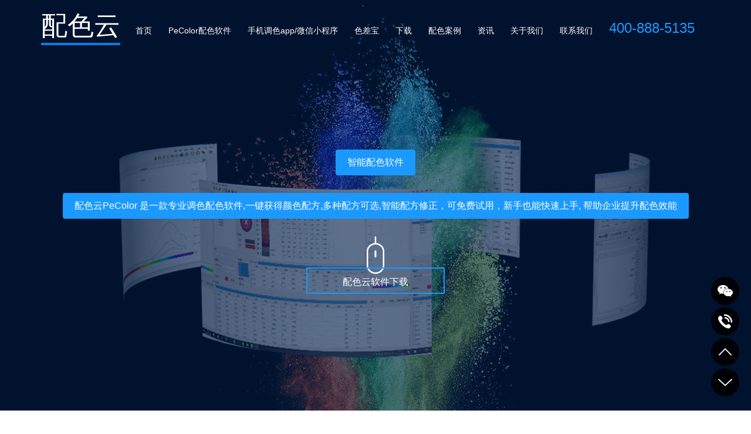

--- FILE ---
content_type: text/html; charset=utf-8
request_url: http://www.peiseyun.com/cases/5.html
body_size: 12973
content:
<!DOCTYPE html>
<html lang="zh-cn">
<head>
        <meta charset="utf-8">
        <meta http-equiv="X-UA-Compatible" content="IE=Edge, chrome=1"> 
        <meta name="viewport" content="width=device-width, initial-scale=1.0, user-scalable=no"> 
        <title>纺织配色软件-广州配色云科技有限公司</title>
        <meta name="keywords" content="纺织配色软件" />
        <meta name="description" content="纺织配色艺术与科学的完美结合" />
        <link href="/skin/css/style11.css" rel="stylesheet">
        <link rel="stylesheet" href="/skin/css/font-awesome.min.css" type="text/css">
        <link href="/skin/css/bootstrap.min.css" rel="stylesheet"> 
        <link href="/skin/css/style.css" rel="stylesheet">
        <script src="/skin/js/jquery.min.js">
        </script>
        <!--[if lt IE 9]>
            <script src="/skin/js/html5shiv.min.js">
            </script>
            <script src="/skin/js/respond.min.js">
            </script>
        <![endif]-->
    </head>

<body>
<header>  <!-- head start --> 
  <header class="navbar navbar-default navbar-fixed-top" role="navigation"> 
   <div class="container"> 
    <!-- mobile nav start --> 
    <div class="navbar-header"> 
     <button type="button" class="navbar-toggle collapsed" data-toggle="collapse" data-target=".navbar-collapse"> <span class="sr-only">Toggle navigation</span> <span class="icon-bar"></span> <span class="icon-bar"></span> <span class="icon-bar"></span> </button> 
     <!-- logo start --> 
     <span class="logo-txt">配色云</span> 
     
    </div> 
    <!-- mobile nav end --> 
    <!-- nav start --> 
    <nav class="collapse  navbar-collapse navbar-example" role="navigation"> 
     <ul class="nav nav-pills" role="tablist"> 
      <li> <a href="/" data-toggle="tooltip" data-placement="bottom">首页</a></li> 
            <li class="menu-item"> 
        <a href="/pecolor/" data-toggle="tooltip" data-placement="bottom">PeColor配色软件</a> 
              </li> 
            <li class="menu-item"> 
        <a href="/mobile/" data-toggle="tooltip" data-placement="bottom">手机调色app/微信小程序</a> 
              </li> 
            <li class="menu-item"> 
        <a href="/colorreader/" data-toggle="tooltip" data-placement="bottom">色差宝</a> 
              </li> 
            <li class="menu-item"> 
        <a href="/download/" data-toggle="tooltip" data-placement="bottom">下载</a> 
              </li> 
            <li class="menu-item"> 
        <a href="/cases/" data-toggle="tooltip" data-placement="bottom">配色案例</a> 
              </li> 
            <li class="menu-item"> 
        <a href="/news/" data-toggle="tooltip" data-placement="bottom">资讯</a> 
                <ul class="dropdown-menu"> 
                  <li><a href="/gongsixinwen/">公司新闻</a></li>
                  <li><a href="/jiejuefangan/">解决方案</a></li>
                  <li><a href="/rongyuzizhi/">荣誉资质</a></li>
                  <li><a href="/bangzhuwendang/">帮助文档</a></li>
                 </ul> 
              </li> 
            <li class="menu-item"> 
        <a href="/about/" data-toggle="tooltip" data-placement="bottom">关于我们</a> 
                <ul class="dropdown-menu"> 
                  <li><a href="/company/">我们的公司</a></li>
                  <li><a href="/locations/">我们的位置</a></li>
                  <li><a href="/brand/">我们的品牌</a></li>
                 </ul> 
              </li> 
            <li class="menu-item"> 
        <a href="/contact/" data-toggle="tooltip" data-placement="bottom">联系我们</a> 
              </li> 
            <li class="active"> <a class="h3"  data-toggle="tooltip" data-placement="bottom">400-888-5135</a></li> 
     </ul>  
    </nav> 
    
    <!-- nav end --> 
   </div> 
  </header> 
  <!-- head end -->  </header>
<div class="page-wrapper">
   
   <div class="banner homeimg text-center parallax" style="background:url(/skin/images/news.jpg) no-repeat center; ">

  
        <div class="mask"> 
            <article class="container"> 
             <p>智能配色软件</p> 
             <p>配色云PeColor 是一款专业调色配色软件,一键获得颜色配方,多种配方可选,智能配方修正，可免费试用，新手也能快速上手, 帮助企业提升配色效能</p> 
             <div class="animated infinite shake text-center">
              <img src="/skin/images/scroll.svg"/>
               <a class="btn-center h4" href="/download/">配色云软件下载 </a> 
             </div> 
            </article> 
        </div> 
    </div>
    <div class="container wrap">
        <div class="main">
            <ol class="breadcrumb "><li class="home">   <a href='/'>Home</a>><a href="/cases">配色案例</a></li></ol>                        
            <div class="entry">
                <h1 class="entry-title">纺织配色软件</h1>
                <div class="entry-meta">
                    <span>  <a href="http://www.peiseyun.com/">配色软件</a> </span>      
                    <span>浏览次数： 3518</span>
                    <span>时间： 2023-07-10</span>
                    
                </div>
                    
                <div class="entry-content clearfix">
                   <p><span style="font-size: 16px; color: rgb(0, 0, 0);">纺织配色，这是一个涉及艺术与科学交汇的领域，既包含了人们对美感的主观认知，又运用了配色理论的科学依据。在纺织品的设计与生产过程中，配色方案的确定往往扮演着举足轻重的角色，不仅能影响纺织品本身的品质感，也会引导消费者的购买决策。因此，我们需要深入理解纺织配色的艺术性和科学性，以确保最终产品的市场竞争力。</span></p><p style="text-align: center;"><img src="/static/upload/image/20230830/1693364746537058.png" title="1693364746537058.png" alt="image.png"/></p><p><span style="font-size: 16px; color: rgb(0, 0, 0);">一、艺术性</span></p><p><br/></p><p><span style="font-size: 16px; color: rgb(0, 0, 0);">在纺织配色的艺术性方面，我们首先需要理解颜色本身。颜色是人们对光线的视觉反应，这种反应在大脑中经过处理，形成我们所感知的颜色。然而，对于颜色的感知，个体差异是显而易见的。同一种颜色，不同的人可能会产生不同的感受。例如，有些人可能会觉得深绿色代表平静，而另一些人可能会觉得它代表神秘。因此，配色方案的设计需要充分考虑到这些主观的、个体化的颜色感知。</span></p><p><br/></p><p><span style="font-size: 16px; color: rgb(0, 0, 0);">此外，纺织品的颜色也承载着表达和传递情感的作用。比如，暖色调的红色、黄色和橙色会让人感到温暖和兴奋，而冷色调的蓝色和紫色则会让人感到平静和冷静。因此，配色方案的设计需要根据产品的使用场景和目标消费者群体，选择合适的颜色和色调。</span></p><p><br/></p><p><span style="font-size: 16px; color: rgb(0, 0, 0);">二、科学性</span></p><p><br/></p><p><span style="font-size: 16px; color: rgb(0, 0, 0);">在纺织配色的科学性方面，我们需要理解颜色的物理学和心理学。颜色的物理学涉及到光的波长和人类眼睛的感知机制，而颜色的心理学则涉及到人类的情绪和认知。通过科学的配色理论，我们可以根据具体的配色需求，确定合适的颜色和色调，从而提高产品的市场竞争力。</span></p><p><br/></p><p><span style="font-size: 16px; color: rgb(0, 0, 0);">此外，科学的配色理论还可以帮助我们预测纺织品在生产过程中可能出现的问题。例如，某些颜色组合可能会在染色或印刷过程中出现色差或色斑，这些问题可以通过科学的预判和调整配色方案来避免。</span></p><p><br/></p><p><span style="font-size: 16px; color: rgb(0, 0, 0);">三、艺术性与科学性的结合</span></p><p><br/></p><p><span style="font-size: 16px; color: rgb(0, 0, 0);">在实践中，纺织配色的艺术性和科学性是密不可分的。我们需要通过艺术性的思考来设计配色方案，同时也要通过科学性的思考来验证和调整配色方案。只有当艺术性和科学性完美结合，我们才能创造出真正触动人心的纺织品。</span></p><p><br/></p><p><span style="font-size: 16px; color: rgb(0, 0, 0);">总结，纺织配色是一个既需要艺术性又需要科学性的复杂过程。我们需要通过对颜色、色调、面料等元素的深入理解和灵活运用，才能创造出满足消费者需求和市场趋势的优秀纺织品。同时，我们也需要注意到配色的艺术性和科学性在实践中的相互影响和促进，不断提高我们在纺织配色领域的专业素养和能力。</span></p><p><span style="font-size: 18px; color: rgb(0, 0, 0);"><br/><br/></span></p><h3><span style="font-size: 16px; color: rgb(0, 0, 0);">配色云纺织配色软件的应用</span></h3><p><span style="font-size: 16px; color: rgb(0, 0, 0);">在过去，纺织印染行业的配色和调色一直依靠人工操作，存在着诸多不便和困扰。如今，随着科技的发展，一款名为配色云纺织印染<a href="http://www.peiseyun.com" target="_self">配色软件</a>的工具应运而生，它帮助用户轻松解决配色和调色问题，让纺织印染变得更加简单和快捷。<br/></span></p><p style="text-align: center;"><img src="/static/upload/image/20230710/1688976314637207.png" title="1688976314637207.png" alt="image.png"/></p><p><span style="font-weight: bolder; font-size: 16px; color: rgb(0, 0, 0);"><br/></span></p><p><span style="font-weight: bolder; font-size: 16px; color: rgb(0, 0, 0);">电脑配色软件<span style="color: rgb(0, 0, 0); font-size: 18px; font-weight: 700;">PeColor</span>在锦纶织物染色中的应用</span></p><p><span style="font-weight: bolder; font-size: 16px; color: rgb(0, 0, 0);"></span></p><p style="box-sizing: inherit; margin-top: 0px; margin-bottom: 0.8125rem; padding: 0px; line-height: 2; white-space: normal;"><span style="margin: 0px; padding: 0px; list-style: none; border: 0px; outline: 0px; vertical-align: baseline; background-image: initial; background-position: initial; background-size: initial; background-repeat: initial; background-attachment: initial; background-origin: initial; background-clip: initial; text-size-adjust: none; font-size: 16px; color: rgb(0, 0, 0);">在日常生活中，我们也许比较少听说锦纶是什么面料，但是说起尼龙，却是人尽皆知。其实，锦纶织物就是我们常说的尼龙，锦纶是聚酰胺纤维的中国名称，翻译名称又叫“耐纶”或者“尼龙”。锦纶的强力、耐磨性好。锦纶织物在印染过程中，对织物颜色外貌的测量、评价及其配方的预测与控制是保证其质量的重要环节。因此，发展纺织品的印染测色配色技术与设备，扩大其应用面是现代纺织印染工业的特征 ，也是提高产品档次、接轨国际市场、适应新时期准确、快速、优质要求的优选之路 。</span></p><p style="box-sizing: inherit; margin-top: 0px; margin-bottom: 0.8125rem; padding: 0px; line-height: 2; white-space: normal;"><br style="box-sizing: inherit; margin-bottom: 0px;"/></p><p style="box-sizing: inherit; margin-top: 0px; margin-bottom: 0.8125rem; padding: 0px; line-height: 2; white-space: normal;"><span style="margin: 0px; padding: 0px; list-style: none; border: 0px; outline: 0px; vertical-align: baseline; background-image: initial; background-position: initial; background-size: initial; background-repeat: initial; background-attachment: initial; background-origin: initial; background-clip: initial; text-size-adjust: none; font-size: 16px; color: rgb(0, 0, 0);">　　电脑测色配色系统是集测色仪、计算机及测配色软件系统于一 体的现代化设备计算机技术可存储大量的数据、具有高速运算能力，借助色度学的理论能对大量的染料基础数据及颜色数值进行处理。通过人机对话进行配色，速度快、精度高，不受外界光源控制，不存在人与人之问的视觉差异，能够保存记忆，进行修正计算。并可根据理论值产生预想色，适应当前纺织品市场多品种、小批量的特点，可以在较短时间里找到经济的染色处方，打样次数减少，是各种色料工业现代化的有力工具之一。而将其引入配色领域可使配色更加可靠。</span></p><p style="box-sizing: inherit; margin-top: 0px; margin-bottom: 0.8125rem; padding: 0px; line-height: 2; white-space: normal;"><br style="box-sizing: inherit; margin-bottom: 0px;"/></p><p style="box-sizing: inherit; margin-top: 0px; margin-bottom: 0.8125rem; padding: 0px; line-height: 2; white-space: normal;"><span style="margin: 0px; padding: 0px; list-style: none; border: 0px; outline: 0px; vertical-align: baseline; background-image: initial; background-position: initial; background-size: initial; background-repeat: initial; background-attachment: initial; background-origin: initial; background-clip: initial; text-size-adjust: none; font-size: 16px; color: rgb(0, 0, 0);">　　迄今为止，国际上绝大多数配色软件均采用K ubelka— M unk理论作为光学理论基础，其简化形式为：</span></p><p style="box-sizing: inherit; margin-top: 0px; margin-bottom: 0.8125rem; padding: 0px; line-height: 2; white-space: normal;"><br style="box-sizing: inherit; margin-bottom: 0px;"/></p><p style="box-sizing: inherit; margin-top: 0px; margin-bottom: 0.8125rem; padding: 0px; line-height: 2; white-space: normal;"><img src="/static/upload/image/20230804/8437e0ba3e98fa1961e950d22eeadc8c.png" data-ke-src="/uploadfiles/2021/12/20211208092859243.png" alt="" style="box-sizing: inherit; border: 0px; max-width: 100%; margin: 20px auto; padding: 0px; font-family: " microsoft="" font-size:="" height:="" auto=""/></p><p style="box-sizing: inherit; margin-top: 0px; padding: 0px; font-size: 12px; line-height: 2; white-space: normal; overflow-wrap: break-word; font-family: " microsoft=""><br style="box-sizing: inherit; margin-bottom: 0px;"/></p><p style="box-sizing: inherit; margin-top: 0px; padding: 0px; font-size: 12px; line-height: 2; white-space: normal; overflow-wrap: break-word; font-family: " microsoft=""><span style="margin: 0px; padding: 0px; list-style: none; border: 0px; outline: 0px; vertical-align: baseline; background-image: initial; background-position: initial; background-size: initial; background-repeat: initial; background-attachment: initial; background-origin: initial; background-clip: initial; text-size-adjust: none; font-size: 16px; color: rgb(0, 0, 0);">式(1)近似地描述了吸收系数K,散射系数S与颜色样品的光谱反射率&nbsp;R(λ)之间的函数关系，而且K和S具有可加和性，并与着色浓度之间有着一定函数关系。即<br style="box-sizing: inherit;"/></span><img width="488" height="91" src="/static/upload/image/20230804/6385f93d0ff0633f09f79c12600452b7.png" data-ke-src="/uploadfiles/2021/12/20211208093506123.png" style="box-sizing: inherit; border: 0px; max-width: 100%; margin: 20px auto; padding: 0px; height: auto !important;"/><br style="box-sizing: inherit;"/><span style="margin: 0px; padding: 0px; list-style: none; border: 0px; outline: 0px; vertical-align: baseline; background-image: initial; background-position: initial; background-size: initial; background-repeat: initial; background-attachment: initial; background-origin: initial; background-clip: initial; text-size-adjust: none; font-size: 16px; color: rgb(0, 0, 0);">式中</span><img width="202" height="31" src="/static/upload/image/20230804/f29f8a6060dfe6a1bd2c87a4dd635c96.png" data-ke-src="/uploadfiles/2021/12/20211208094102966.png" style="box-sizing: inherit; border: 0px; max-width: 100%; margin: 20px auto; padding: 0px; height: auto !important;"/><span style="margin: 0px; padding: 0px; list-style: none; border: 0px; outline: 0px; vertical-align: baseline; background-image: initial; background-position: initial; background-size: initial; background-repeat: initial; background-attachment: initial; background-origin: initial; background-clip: initial; text-size-adjust: none; font-size: 16px; color: rgb(0, 0, 0);">为各组分着色剂的吸收系数&nbsp;；</span><img width="177" height="30" src="/static/upload/image/20230804/6715b9507a24d95957cab9a1b286aad2.png" data-ke-src="/uploadfiles/2021/12/20211208094111767.png" style="box-sizing: inherit; border: 0px; max-width: 100%; margin: 20px auto; padding: 0px; height: auto !important;"/><span style="margin: 0px; padding: 0px; list-style: none; border: 0px; outline: 0px; vertical-align: baseline; background-image: initial; background-position: initial; background-size: initial; background-repeat: initial; background-attachment: initial; background-origin: initial; background-clip: initial; text-size-adjust: none; font-size: 16px; color: rgb(0, 0, 0);">为&nbsp;各组分着色剂的散射系数&nbsp;；</span><img width="211" height="30" src="/static/upload/image/20230804/623236d35cdacd5abe74987a9d91f5a9.png" data-ke-src="/uploadfiles/2021/12/20211208094123346.png" style="box-sizing: inherit; border: 0px; max-width: 100%; margin: 20px auto; padding: 0px; height: auto !important;"/><span style="margin: 0px; padding: 0px; list-style: none; border: 0px; outline: 0px; vertical-align: baseline; background-image: initial; background-position: initial; background-size: initial; background-repeat: initial; background-attachment: initial; background-origin: initial; background-clip: initial; text-size-adjust: none; font-size: 16px; color: rgb(0, 0, 0);">为各组分着色剂浓度；<br style="box-sizing: inherit;"/></span><img width="58" height="35" src="/static/upload/image/20230804/3a8803314cdaeb536c89187a86329d38.png" data-ke-src="/uploadfiles/2021/12/20211208094131504.png" style="box-sizing: inherit; border: 0px; max-width: 100%; margin: 20px auto; padding: 0px; height: auto !important;"/><span style="margin: 0px; padding: 0px; list-style: none; border: 0px; outline: 0px; vertical-align: baseline; background-image: initial; background-position: initial; background-size: initial; background-repeat: initial; background-attachment: initial; background-origin: initial; background-clip: initial; text-size-adjust: none; font-size: 16px; color: rgb(0, 0, 0);">为介质的吸收系数和散射系数；K，S分别为拼色后材料的总吸收和总散射。<br style="box-sizing: inherit;"/>对于染料染色而言，由于染料相对于被着色物材料所致，即S与染料浓度无关，则上面两个公式可简化为:<br style="box-sizing: inherit;"/></span><img width="492" height="79" src="/static/upload/image/20230804/3397b129c33a62f75d15c1ba9386ceba.png" data-ke-src="/uploadfiles/2021/12/20211208094140271.png" style="box-sizing: inherit; border: 0px; max-width: 100%; margin: 20px auto; padding: 0px; height: auto !important;"/><br style="box-sizing: inherit;"/><span style="margin: 0px; padding: 0px; list-style: none; border: 0px; outline: 0px; vertical-align: baseline; background-image: initial; background-position: initial; background-size: initial; background-repeat: initial; background-attachment: initial; background-origin: initial; background-clip: initial; text-size-adjust: none; font-size: 16px; color: rgb(0, 0, 0);">式中C(i)为单色染料浓度，</span><img width="65" height="31" src="/static/upload/image/20230804/5f2b4ebdb08dc1415c558c7e2b3b407e.png" data-ke-src="/uploadfiles/2021/12/20211208094149865.png" style="box-sizing: inherit; border: 0px; max-width: 100%; margin: 20px auto; padding: 0px; height: auto !important;"/><span style="margin: 0px; padding: 0px; list-style: none; border: 0px; outline: 0px; vertical-align: baseline; background-image: initial; background-position: initial; background-size: initial; background-repeat: initial; background-attachment: initial; background-origin: initial; background-clip: initial; text-size-adjust: none; font-size: 16px; color: rgb(0, 0, 0);">为单位浓度的单色染料染样所具有的K／S值，</span><img width="64" height="29" src="/static/upload/image/20230804/ba2fd6a9016635d8e24c5cb5649c6b2c.png" data-ke-src="/uploadfiles/2021/12/20211208094221268.png" style="box-sizing: inherit; border: 0px; max-width: 100%; margin: 20px auto; padding: 0px; height: auto !important;"/><span style="margin: 0px; padding: 0px; list-style: none; border: 0px; outline: 0px; vertical-align: baseline; background-image: initial; background-position: initial; background-size: initial; background-repeat: initial; background-attachment: initial; background-origin: initial; background-clip: initial; text-size-adjust: none; font-size: 16px; color: rgb(0, 0, 0);">为染色样本身的K／S值k为染料的特征常数&nbsp;,可通过对单色样的测量求得。通过测量待染样及测量标样就可得到</span><img width="64" height="29" src="/static/upload/image/20230804/52b78a6f8dac200b332e2eb64e63125e.png" data-ke-src="/uploadfiles/2021/12/20211208094229017.png" style="box-sizing: inherit; border: 0px; max-width: 100%; margin: 20px auto; padding: 0px; height: auto !important;"/><span style="margin: 0px; padding: 0px; list-style: none; border: 0px; outline: 0px; vertical-align: baseline; background-image: initial; background-position: initial; background-size: initial; background-repeat: initial; background-attachment: initial; background-origin: initial; background-clip: initial; text-size-adjust: none; font-size: 16px; color: rgb(0, 0, 0);">和&nbsp;(K／S&nbsp;)，从而就可将(&nbsp;4&nbsp;)式转化为对染料特性参数的选择和相应浓度的求解。在可见光400&nbsp;～700&nbsp;nm范围内若以20nm作间隔，取16个波长点测量，可得一个由16个方程组成的方程组。根据McGinniS的研究，用三种浓度满足此方程组，则浓度上的自由度很小，不妨考虑在一些波长上两边出现微小差异，然后用最小二乘法求极小差值时的解，即产生了配色处方。当然，所有计算都是通过计算机进行，不仅高效而且准确。</span></p><p style="box-sizing: inherit; margin-top: 0px; padding: 0px; font-size: 12px; line-height: 2; white-space: normal; overflow-wrap: break-word; font-family: " microsoft="" text-align:=""><br style="box-sizing: inherit; margin-bottom: 0px;"/></p><p style="box-sizing: inherit; margin-top: 0px; margin-bottom: 0.8125rem; padding: 0px; line-height: 2; white-space: normal;"><span style="margin: 0px; padding: 0px; list-style: none; border: 0px; outline: 0px; vertical-align: baseline; background-image: initial; background-position: initial; background-size: initial; background-repeat: initial; background-attachment: initial; background-origin: initial; background-clip: initial; text-size-adjust: none; font-size: 16px; color: rgb(0, 0, 0);">　　不同浓度下橙W — R X L 的反射率R对波长入曲线</span></p><p style="box-sizing: inherit; margin-top: 0px; margin-bottom: 0.8125rem; padding: 0px; line-height: 2; white-space: normal;"><br style="box-sizing: inherit; margin-bottom: 0px;"/></p><p style="box-sizing: inherit; margin-top: 0px; margin-bottom: 0.8125rem; padding: 0px; line-height: 2; white-space: normal;"><span style="margin: 0px; padding: 0px; list-style: none; border: 0px; outline: 0px; vertical-align: baseline; background-image: initial; background-position: initial; background-size: initial; background-repeat: initial; background-attachment: initial; background-origin: initial; background-clip: initial; text-size-adjust: none; font-size: 16px; color: rgb(0, 0, 0);">　　配色步骤：</span></p><p style="box-sizing: inherit; margin-top: 0px; margin-bottom: 0.8125rem; padding: 0px; line-height: 2; white-space: normal;"><br style="box-sizing: inherit; margin-bottom: 0px;"/></p><p style="box-sizing: inherit; margin-top: 0px; margin-bottom: 0.8125rem; padding: 0px; line-height: 2; white-space: normal;"><span style="margin: 0px; padding: 0px; list-style: none; border: 0px; outline: 0px; vertical-align: baseline; background-image: initial; background-position: initial; background-size: initial; background-repeat: initial; background-attachment: initial; background-origin: initial; background-clip: initial; text-size-adjust: none; font-size: 16px; color: rgb(0, 0, 0);">　　第一步：测量或输入色样或标样的三刺激值，选取对应数据库存，计算机给出理论配方，选择预报配方进行染样；</span></p><p style="box-sizing: inherit; margin-top: 0px; margin-bottom: 0.8125rem; padding: 0px; line-height: 2; white-space: normal;"><br style="box-sizing: inherit; margin-bottom: 0px;"/></p><p style="box-sizing: inherit; margin-top: 0px; margin-bottom: 0.8125rem; padding: 0px; line-height: 2; white-space: normal;"><span style="margin: 0px; padding: 0px; list-style: none; border: 0px; outline: 0px; vertical-align: baseline; background-image: initial; background-position: initial; background-size: initial; background-repeat: initial; background-attachment: initial; background-origin: initial; background-clip: initial; text-size-adjust: none; font-size: 16px; color: rgb(0, 0, 0);">　　第二步：将按配方染得的样品进行测量，得出与标样的色差情况。如果色差不合格，进行配方修正，由计算机给出修正配方，再染色、测量；如果色差仍不合格，继续修&nbsp; &nbsp; 正，直至符合要求 。</span></p><p style="box-sizing: inherit; margin-top: 0px; margin-bottom: 0.8125rem; padding: 0px; line-height: 2; white-space: normal;"><br style="box-sizing: inherit; margin-bottom: 0px;"/></p><p style="box-sizing: inherit; margin-top: 0px; margin-bottom: 0.8125rem; padding: 0px; line-height: 2; white-space: normal;"><span style="margin: 0px; padding: 0px; list-style: none; border: 0px; outline: 0px; vertical-align: baseline; background-image: initial; background-position: initial; background-size: initial; background-repeat: initial; background-attachment: initial; background-origin: initial; background-clip: initial; text-size-adjust: none; font-size: 16px; color: rgb(0, 0, 0);">　　在对配方进行选择时应注意 ：</span></p><p style="box-sizing: inherit; margin-top: 0px; margin-bottom: 0.8125rem; padding: 0px; line-height: 2; white-space: normal;"><br style="box-sizing: inherit; margin-bottom: 0px;"/></p><p style="box-sizing: inherit; margin-top: 0px; margin-bottom: 0.8125rem; padding: 0px; line-height: 2; white-space: normal;"><span style="margin: 0px; padding: 0px; list-style: none; border: 0px; outline: 0px; vertical-align: baseline; background-image: initial; background-position: initial; background-size: initial; background-repeat: initial; background-attachment: initial; background-origin: initial; background-clip: initial; text-size-adjust: none; font-size: 16px; color: rgb(0, 0, 0);">　　（1） 从经济角度上来考虑。当然要选择染料成本小的配方。这样才能给工厂带来经济效益。但如果工艺上有困难或质量上不稳定，反而会造成因便宜而导致利益损失。即使成本确实便宜，然而因工艺上发生色泽波动要费时间回修，就得不偿失。广州配色云科技的电脑配色系统包括电脑配色软件和配套使用的分光测色仪TS7600系列。其中电脑配色软件采用进口的专业配色软件，结合<span style="margin: 0px; padding: 0px; list-style: none; outline: 0px; vertical-align: baseline; background-image: initial; background-position: initial; background-size: initial; background-repeat: initial; background-attachment: initial; background-origin: initial; background-clip: initial; text-size-adjust: none; color: rgb(0, 0, 0); font-size: 18px;">配色云</span>的TS7600系列分光测色仪使用，可以方便快捷地进行测配色。</span></p><p style="box-sizing: inherit; margin-top: 0px; margin-bottom: 0.8125rem; padding: 0px; line-height: 2; white-space: normal;"><br style="box-sizing: inherit; margin-bottom: 0px;"/></p><p style="box-sizing: inherit; margin-top: 0px; margin-bottom: 0.8125rem; padding: 0px; line-height: 2; white-space: normal;"><span style="margin: 0px; padding: 0px; list-style: none; border: 0px; outline: 0px; vertical-align: baseline; background-image: initial; background-position: initial; background-size: initial; background-repeat: initial; background-attachment: initial; background-origin: initial; background-clip: initial; text-size-adjust: none; font-size: 16px; color: rgb(0, 0, 0);">　　（2） 从色牢度方面来考虑。即使使用染色牢度等级较高的染料。但 配合染色结果不一定能达到染色牢度的平均值，因此，使用染色 牢度一致的染料来配合；</span></p><p style="box-sizing: inherit; margin-top: 0px; margin-bottom: 0.8125rem; padding: 0px; line-height: 2; white-space: normal;"><br style="box-sizing: inherit; margin-bottom: 0px;"/></p><p style="box-sizing: inherit; margin-top: 0px; margin-bottom: 0.8125rem; padding: 0px; line-height: 2; white-space: normal;"><span style="margin: 0px; padding: 0px; list-style: none; border: 0px; outline: 0px; vertical-align: baseline; background-image: initial; background-position: initial; background-size: initial; background-repeat: initial; background-attachment: initial; background-origin: initial; background-clip: initial; text-size-adjust: none; font-size: 16px; color: rgb(0, 0, 0);">　　（3） 从色差△E来考虑。一般来说，△E ≤1时，就能 满足配色要求，因此，选择配方时，要选择色差小于1的配方。如果与标样的色差在可接受范围内，则可以向客户交货。如果色差不符合要求，但色差不大，可凭经验对配方略加调整即可。修正较快，若色差较大，需要调整的染料量较多，则采用配方修正程序对未达标的试样作进一步的修正。尽量减少与标样之间的色差，得到修正配方，继续打小样，直到符合客户的要求 。</span></p><p style="box-sizing: inherit; margin-top: 0px; margin-bottom: 0.8125rem; padding: 0px; line-height: 2; white-space: normal;"><br style="box-sizing: inherit; margin-bottom: 0px;"/></p><p style="box-sizing: inherit; margin-top: 0px; margin-bottom: 0.8125rem; padding: 0px; line-height: 2; white-space: normal;"><span style="margin: 0px; padding: 0px; list-style: none; border: 0px; outline: 0px; vertical-align: baseline; background-image: initial; background-position: initial; background-size: initial; background-repeat: initial; background-attachment: initial; background-origin: initial; background-clip: initial; text-size-adjust: none; font-size: 16px; color: rgb(0, 0, 0);">　　在先进的工业国家，电脑色系统已是锦纶织物行业的基本生产工具。为了适应小批量 、多品种 、多色号、颜色质量高指标、交货期短等市场竞争生产方式，印染厂化验室需要装备自动试样系统，包括电脑测配色系统、精密色差仪、分光测色仪、自动滴料（染液配制） 系统和自动小样染色机。中国的纺织印染产品要参与国际竞争，其颜色质的评价与控制必须符合国际规范和准则。因此，中国传统的纺织工业必须引入先进的设备和方法才能产生新的动力和活力，而电脑测 配色系统便是印染行业挑战这新一轮变革的起点和基础。</span></p><p style="box-sizing: inherit; margin-top: 0px; margin-bottom: 0.8125rem; padding: 0px; line-height: 2; white-space: normal;"><br/></p><p><span style="font-weight: bolder; font-size: 16px; color: rgb(0, 0, 0);">配色云PeColor为指甲油、纺织品配色，提供配色过程工程师全程指导，提高生产效率和产品质量。</span></p><p><br/></p><h3 style="white-space: normal; margin-top: 0px; margin-bottom: 8px; padding: 0px; list-style: none; line-height: 24px; border: none; outline: 0px; vertical-align: baseline; background-image: initial; background-position: initial; background-size: initial; background-repeat: initial; background-attachment: initial; background-origin: initial; background-clip: initial; text-size-adjust: none; overflow-wrap: break-word; font-size: 14px; color: rgb(84, 84, 84);"><span style="font-weight: bolder; font-size: 16px; color: rgb(0, 0, 0);">还在为配色师傅和调色烦恼吗？<br/></span></h3><p segoe="" helvetica="" noto="" liberation="" apple="" color="" ui="" white-space:="" microsoft="" box-sizing:="" color:="" style="margin-top: 0px; margin-bottom: 1rem; white-space: normal; padding: 0px; list-style: none; line-height: 24px; border: none; outline: 0px; vertical-align: baseline; background-image: initial; background-position: initial; background-size: initial; background-repeat: initial; background-attachment: initial; background-origin: initial; background-clip: initial; text-size-adjust: none; overflow-wrap: break-word; font-size: 14px;"><span style="margin: 0px; padding: 0px; list-style: none; border: 0px; outline: 0px; vertical-align: baseline; background-image: initial; background-position: initial; background-size: initial; background-repeat: initial; background-attachment: initial; background-origin: initial; background-clip: initial; text-size-adjust: none; font-size: 16px; color: rgb(0, 0, 0);">&nbsp; &nbsp; &nbsp; &nbsp;纺织印染电脑配色系统，您身边的配色师傅。<br style="margin: 0px; padding: 0px; list-style: none; box-sizing: border-box;"/>&nbsp; &nbsp; &nbsp; &nbsp;纺织印染配色系统广泛应用于纺织品颜色配比和印染等领域。</span></p><p segoe="" helvetica="" noto="" liberation="" apple="" color="" ui="" white-space:="" microsoft="" box-sizing:="" color:="" style="margin-top: 0px; margin-bottom: 1rem; white-space: normal; padding: 0px; list-style: none; line-height: 24px; border: none; outline: 0px; vertical-align: baseline; background-image: initial; background-position: initial; background-size: initial; background-repeat: initial; background-attachment: initial; background-origin: initial; background-clip: initial; text-size-adjust: none; overflow-wrap: break-word; font-size: 14px;"><span style="font-size: 16px; color: rgb(0, 0, 0);">&nbsp; &nbsp; &nbsp; &nbsp;纺织印染电脑配色系统提供</span></p><p segoe="" helvetica="" noto="" liberation="" apple="" color="" ui="" white-space:="" microsoft="" box-sizing:="" color:="" style="margin-top: 0px; margin-bottom: 1rem; white-space: normal; padding: 0px; list-style: none; line-height: 24px; border: none; outline: 0px; vertical-align: baseline; background-image: initial; background-position: initial; background-size: initial; background-repeat: initial; background-attachment: initial; background-origin: initial; background-clip: initial; text-size-adjust: none; overflow-wrap: break-word; font-size: 14px;"><span style="margin: 0px; padding: 0px; list-style: none; border: 0px; outline: 0px; vertical-align: baseline; background-image: initial; background-position: initial; background-size: initial; background-repeat: initial; background-attachment: initial; background-origin: initial; background-clip: initial; text-size-adjust: none; font-size: 16px; color: rgb(0, 0, 0);">&nbsp;&nbsp;&nbsp; （1）、完整的色彩管理平台，包括色彩配色、修正、存档、配方和品控功能。<br style="margin: 0px; padding: 0px; list-style: none; box-sizing: border-box;"/>&nbsp;&nbsp;&nbsp; （2）、根据客户的实际产品应用和工作流程，为客户提供更适合实际应用的色彩管理方案。<br style="margin: 0px; padding: 0px; list-style: none; box-sizing: border-box;"/>&nbsp;&nbsp;&nbsp; （3）、通过电脑优化的配方计算可帮客户避免过多的颜料使用，更直观地显示颜料配方比例，从而节省成本和时间。</span></p><p segoe="" helvetica="" noto="" liberation="" apple="" color="" ui="" white-space:="" microsoft="" box-sizing:="" color:="" style="margin-top: 0px; margin-bottom: 1rem; white-space: normal; padding: 0px; list-style: none; line-height: 24px; border: none; outline: 0px; vertical-align: baseline; background-image: initial; background-position: initial; background-size: initial; background-repeat: initial; background-attachment: initial; background-origin: initial; background-clip: initial; text-size-adjust: none; overflow-wrap: break-word; font-size: 14px;"><span style="margin: 0px; padding: 0px; list-style: none; border: 0px; outline: 0px; vertical-align: baseline; background-image: initial; background-position: initial; background-size: initial; background-repeat: initial; background-attachment: initial; background-origin: initial; background-clip: initial; text-size-adjust: none; font-size: 16px; color: rgb(0, 0, 0);">配色云-纺织印染电脑配色系统是一款专业的纺织品颜色配色软件，可以帮助设计师和生产商快速准确地配制出所需的颜色。</span></p><h3 style="white-space: normal;"><span style="font-weight: bolder; font-size: 16px; color: rgb(0, 0, 0);">一、纺织印染电脑配色软件优点：<br/></span></h3><table cellpadding="2" cellspacing="0"><tbody style="margin: 0px; padding: 0px; list-style: none; box-sizing: border-box;"><tr class="firstRow" style="margin: 0px; padding: 0px; list-style: none; border: none; box-sizing: border-box;"><td style="padding: 0px; margin: 0px; list-style: none; box-sizing: border-box; vertical-align: top;"><br/></td><td style="padding: 0px; margin: 0px; list-style: none; box-sizing: border-box; vertical-align: top;"><p style="margin-bottom: 1rem; list-style: none; line-height: 24px; border: none; outline: 0px; vertical-align: baseline; background-image: initial; background-position: initial; background-size: initial; background-repeat: initial; background-attachment: initial; background-origin: initial; background-clip: initial; text-size-adjust: none; overflow-wrap: break-word; box-sizing: border-box;"><span style="margin: 0px; padding: 0px; list-style: none; border: 0px; outline: 0px; vertical-align: baseline; background-image: initial; background-position: initial; background-size: initial; background-repeat: initial; background-attachment: initial; background-origin: initial; background-clip: initial; text-size-adjust: none; font-size: 16px; color: rgb(0, 0, 0);">人工配色</span></p></td><td style="padding: 0px; margin: 0px; list-style: none; box-sizing: border-box; vertical-align: top;"><p style="margin-bottom: 1rem; list-style: none; line-height: 24px; border: none; outline: 0px; vertical-align: baseline; background-image: initial; background-position: initial; background-size: initial; background-repeat: initial; background-attachment: initial; background-origin: initial; background-clip: initial; text-size-adjust: none; overflow-wrap: break-word; box-sizing: border-box;"><span style="margin: 0px; padding: 0px; list-style: none; border: 0px; outline: 0px; vertical-align: baseline; background-image: initial; background-position: initial; background-size: initial; background-repeat: initial; background-attachment: initial; background-origin: initial; background-clip: initial; text-size-adjust: none; font-size: 16px; color: rgb(0, 0, 0);">配色软件</span></p></td></tr><tr style="margin: 0px; padding: 0px; list-style: none; border: none; box-sizing: border-box;"><td style="padding: 0px; margin: 0px; list-style: none; box-sizing: border-box; vertical-align: top;"><p style="margin-bottom: 1rem; list-style: none; line-height: 24px; border: none; outline: 0px; vertical-align: baseline; background-image: initial; background-position: initial; background-size: initial; background-repeat: initial; background-attachment: initial; background-origin: initial; background-clip: initial; text-size-adjust: none; overflow-wrap: break-word; box-sizing: border-box;"><span style="margin: 0px; padding: 0px; list-style: none; border: 0px; outline: 0px; vertical-align: baseline; background-image: initial; background-position: initial; background-size: initial; background-repeat: initial; background-attachment: initial; background-origin: initial; background-clip: initial; text-size-adjust: none; font-size: 16px; color: rgb(0, 0, 0);">配色方案</span></p></td><td style="padding: 0px; margin: 0px; list-style: none; box-sizing: border-box; vertical-align: top;"><p style="margin-bottom: 1rem; list-style: none; line-height: 24px; border: none; outline: 0px; vertical-align: baseline; background-image: initial; background-position: initial; background-size: initial; background-repeat: initial; background-attachment: initial; background-origin: initial; background-clip: initial; text-size-adjust: none; overflow-wrap: break-word; box-sizing: border-box;"><span style="margin: 0px; padding: 0px; list-style: none; border: 0px; outline: 0px; vertical-align: baseline; background-image: initial; background-position: initial; background-size: initial; background-repeat: initial; background-attachment: initial; background-origin: initial; background-clip: initial; text-size-adjust: none; font-size: 16px; color: rgb(0, 0, 0);">有限的配色方案。</span></p></td><td style="padding: 0px; margin: 0px; list-style: none; box-sizing: border-box; vertical-align: top;"><p style="margin-bottom: 1rem; list-style: none; line-height: 24px; border: none; outline: 0px; vertical-align: baseline; background-image: initial; background-position: initial; background-size: initial; background-repeat: initial; background-attachment: initial; background-origin: initial; background-clip: initial; text-size-adjust: none; overflow-wrap: break-word; box-sizing: border-box;"><span style="margin: 0px; padding: 0px; list-style: none; border: 0px; outline: 0px; vertical-align: baseline; background-image: initial; background-position: initial; background-size: initial; background-repeat: initial; background-attachment: initial; background-origin: initial; background-clip: initial; text-size-adjust: none; font-size: 16px; color: rgb(0, 0, 0);">提供多种配方，<br style="margin: 0px; padding: 0px; list-style: none; box-sizing: border-box;"/>可根据成本和实际情况选择</span></p></td></tr><tr style="margin: 0px; padding: 0px; list-style: none; border: none; box-sizing: border-box;"><td style="padding: 0px; margin: 0px; list-style: none; box-sizing: border-box; vertical-align: top;"><p style="margin-bottom: 1rem; list-style: none; line-height: 24px; border: none; outline: 0px; vertical-align: baseline; background-image: initial; background-position: initial; background-size: initial; background-repeat: initial; background-attachment: initial; background-origin: initial; background-clip: initial; text-size-adjust: none; overflow-wrap: break-word; box-sizing: border-box;"><span style="margin: 0px; padding: 0px; list-style: none; border: 0px; outline: 0px; vertical-align: baseline; background-image: initial; background-position: initial; background-size: initial; background-repeat: initial; background-attachment: initial; background-origin: initial; background-clip: initial; text-size-adjust: none; font-size: 16px; color: rgb(0, 0, 0);">配方管理</span></p></td><td style="padding: 0px; margin: 0px; list-style: none; box-sizing: border-box; vertical-align: top;"><p style="margin-bottom: 1rem; list-style: none; line-height: 24px; border: none; outline: 0px; vertical-align: baseline; background-image: initial; background-position: initial; background-size: initial; background-repeat: initial; background-attachment: initial; background-origin: initial; background-clip: initial; text-size-adjust: none; overflow-wrap: break-word; box-sizing: border-box;"><span style="margin: 0px; padding: 0px; list-style: none; border: 0px; outline: 0px; vertical-align: baseline; background-image: initial; background-position: initial; background-size: initial; background-repeat: initial; background-attachment: initial; background-origin: initial; background-clip: initial; text-size-adjust: none; font-size: 16px; color: rgb(0, 0, 0);">配色方案不稳定，完全依赖配色人员的经验和水平。</span></p></td><td style="padding: 0px; margin: 0px; list-style: none; box-sizing: border-box; vertical-align: top;"><p style="margin-bottom: 1rem; list-style: none; line-height: 24px; border: none; outline: 0px; vertical-align: baseline; background-image: initial; background-position: initial; background-size: initial; background-repeat: initial; background-attachment: initial; background-origin: initial; background-clip: initial; text-size-adjust: none; overflow-wrap: break-word; box-sizing: border-box;"><span style="margin: 0px; padding: 0px; list-style: none; border: 0px; outline: 0px; vertical-align: baseline; background-image: initial; background-position: initial; background-size: initial; background-repeat: initial; background-attachment: initial; background-origin: initial; background-clip: initial; text-size-adjust: none; font-size: 16px; color: rgb(0, 0, 0);">颜色、配方管理数据化，保证生产稳定</span></p></td></tr><tr style="margin: 0px; padding: 0px; list-style: none; border: none; box-sizing: border-box;"><td style="padding: 0px; margin: 0px; list-style: none; box-sizing: border-box; vertical-align: top;"><p style="margin-bottom: 1rem; list-style: none; line-height: 24px; border: none; outline: 0px; vertical-align: baseline; background-image: initial; background-position: initial; background-size: initial; background-repeat: initial; background-attachment: initial; background-origin: initial; background-clip: initial; text-size-adjust: none; overflow-wrap: break-word; box-sizing: border-box;"><span style="margin: 0px; padding: 0px; list-style: none; border: 0px; outline: 0px; vertical-align: baseline; background-image: initial; background-position: initial; background-size: initial; background-repeat: initial; background-attachment: initial; background-origin: initial; background-clip: initial; text-size-adjust: none; font-size: 16px; color: rgb(0, 0, 0);">人员要求</span></p></td><td style="padding: 0px; margin: 0px; list-style: none; box-sizing: border-box; vertical-align: top;"><p style="margin-bottom: 1rem; list-style: none; line-height: 24px; border: none; outline: 0px; vertical-align: baseline; background-image: initial; background-position: initial; background-size: initial; background-repeat: initial; background-attachment: initial; background-origin: initial; background-clip: initial; text-size-adjust: none; overflow-wrap: break-word; box-sizing: border-box;"><span style="margin: 0px; padding: 0px; list-style: none; border: 0px; outline: 0px; vertical-align: baseline; background-image: initial; background-position: initial; background-size: initial; background-repeat: initial; background-attachment: initial; background-origin: initial; background-clip: initial; text-size-adjust: none; font-size: 16px; color: rgb(0, 0, 0);">配色人员培训时间长，一般都要10年左右的经验，上手慢，配色效率低，耗时长。</span></p></td><td style="padding: 0px; margin: 0px; list-style: none; box-sizing: border-box; vertical-align: top;"><p style="margin-bottom: 1rem; list-style: none; line-height: 24px; border: none; outline: 0px; vertical-align: baseline; background-image: initial; background-position: initial; background-size: initial; background-repeat: initial; background-attachment: initial; background-origin: initial; background-clip: initial; text-size-adjust: none; overflow-wrap: break-word; box-sizing: border-box;"><span style="margin: 0px; padding: 0px; list-style: none; border: 0px; outline: 0px; vertical-align: baseline; background-image: initial; background-position: initial; background-size: initial; background-repeat: initial; background-attachment: initial; background-origin: initial; background-clip: initial; text-size-adjust: none; font-size: 16px; color: rgb(0, 0, 0);">只要会操作电脑，无门槛，上手快，<br style="margin: 0px; padding: 0px; list-style: none; box-sizing: border-box;"/>降低对人力资源的要求。</span></p></td></tr><tr style="margin: 0px; padding: 0px; list-style: none; border: none; box-sizing: border-box;"><td style="padding: 0px; margin: 0px; list-style: none; box-sizing: border-box; vertical-align: top;"><p style="margin-bottom: 1rem; list-style: none; line-height: 24px; border: none; outline: 0px; vertical-align: baseline; background-image: initial; background-position: initial; background-size: initial; background-repeat: initial; background-attachment: initial; background-origin: initial; background-clip: initial; text-size-adjust: none; overflow-wrap: break-word; box-sizing: border-box;"><span style="margin: 0px; padding: 0px; list-style: none; border: 0px; outline: 0px; vertical-align: baseline; background-image: initial; background-position: initial; background-size: initial; background-repeat: initial; background-attachment: initial; background-origin: initial; background-clip: initial; text-size-adjust: none; font-size: 16px; color: rgb(0, 0, 0);">配色存储</span></p></td><td style="padding: 0px; margin: 0px; list-style: none; box-sizing: border-box; vertical-align: top;"><p style="margin-bottom: 1rem; list-style: none; line-height: 24px; border: none; outline: 0px; vertical-align: baseline; background-image: initial; background-position: initial; background-size: initial; background-repeat: initial; background-attachment: initial; background-origin: initial; background-clip: initial; text-size-adjust: none; overflow-wrap: break-word; box-sizing: border-box;"><span style="margin: 0px; padding: 0px; list-style: none; border: 0px; outline: 0px; vertical-align: baseline; background-image: initial; background-position: initial; background-size: initial; background-repeat: initial; background-attachment: initial; background-origin: initial; background-clip: initial; text-size-adjust: none; font-size: 16px; color: rgb(0, 0, 0);">色卡或样品难以长时间保存。</span></p></td><td style="padding: 0px; margin: 0px; list-style: none; box-sizing: border-box; vertical-align: top;"><p style="margin-bottom: 1rem; list-style: none; line-height: 24px; border: none; outline: 0px; vertical-align: baseline; background-image: initial; background-position: initial; background-size: initial; background-repeat: initial; background-attachment: initial; background-origin: initial; background-clip: initial; text-size-adjust: none; overflow-wrap: break-word; box-sizing: border-box;"><span style="margin: 0px; padding: 0px; list-style: none; border: 0px; outline: 0px; vertical-align: baseline; background-image: initial; background-position: initial; background-size: initial; background-repeat: initial; background-attachment: initial; background-origin: initial; background-clip: initial; text-size-adjust: none; font-size: 16px; color: rgb(0, 0, 0);">样品数据、配方数据电子化</span></p></td></tr><tr style="margin: 0px; padding: 0px; list-style: none; border: none; box-sizing: border-box;"><td style="padding: 0px; margin: 0px; list-style: none; box-sizing: border-box; vertical-align: top;"><p style="margin-bottom: 1rem; list-style: none; line-height: 24px; border: none; outline: 0px; vertical-align: baseline; background-image: initial; background-position: initial; background-size: initial; background-repeat: initial; background-attachment: initial; background-origin: initial; background-clip: initial; text-size-adjust: none; overflow-wrap: break-word; box-sizing: border-box;"><span style="margin: 0px; padding: 0px; list-style: none; border: 0px; outline: 0px; vertical-align: baseline; background-image: initial; background-position: initial; background-size: initial; background-repeat: initial; background-attachment: initial; background-origin: initial; background-clip: initial; text-size-adjust: none; font-size: 16px; color: rgb(0, 0, 0);">配色效率</span></p></td><td style="padding: 0px; margin: 0px; list-style: none; box-sizing: border-box; vertical-align: top;"><p style="margin-bottom: 1rem; list-style: none; line-height: 24px; border: none; outline: 0px; vertical-align: baseline; background-image: initial; background-position: initial; background-size: initial; background-repeat: initial; background-attachment: initial; background-origin: initial; background-clip: initial; text-size-adjust: none; overflow-wrap: break-word; box-sizing: border-box;"><span style="margin: 0px; padding: 0px; list-style: none; border: 0px; outline: 0px; vertical-align: baseline; background-image: initial; background-position: initial; background-size: initial; background-repeat: initial; background-attachment: initial; background-origin: initial; background-clip: initial; text-size-adjust: none; font-size: 16px; color: rgb(0, 0, 0);">需要多次调整配方，时间长，效率低，还浪费材料。</span></p></td><td style="padding: 0px; margin: 0px; list-style: none; box-sizing: border-box; vertical-align: top;"><p style="margin-bottom: 1rem; list-style: none; line-height: 24px; border: none; outline: 0px; vertical-align: baseline; background-image: initial; background-position: initial; background-size: initial; background-repeat: initial; background-attachment: initial; background-origin: initial; background-clip: initial; text-size-adjust: none; overflow-wrap: break-word; box-sizing: border-box;"><span style="margin: 0px; padding: 0px; list-style: none; border: 0px; outline: 0px; vertical-align: baseline; background-image: initial; background-position: initial; background-size: initial; background-repeat: initial; background-attachment: initial; background-origin: initial; background-clip: initial; text-size-adjust: none; font-size: 16px; color: rgb(0, 0, 0);">配方精准，配色效率高。<br style="margin: 0px; padding: 0px; list-style: none; box-sizing: border-box;"/>一般2~3次就可以配色成功</span></p></td></tr><tr style="margin: 0px; padding: 0px; list-style: none; border: none; box-sizing: border-box;"><td style="padding: 0px; margin: 0px; list-style: none; box-sizing: border-box; vertical-align: top;"><span style="margin: 0px; padding: 0px; list-style: none; border: 0px; outline: 0px; vertical-align: baseline; background-image: initial; background-position: initial; background-size: initial; background-repeat: initial; background-attachment: initial; background-origin: initial; background-clip: initial; text-size-adjust: none; font-size: 16px; color: rgb(0, 0, 0);">余料处理</span></td><td style="padding: 0px; margin: 0px; list-style: none; box-sizing: border-box; vertical-align: top;"><span style="margin: 0px; padding: 0px; list-style: none; border: 0px; outline: 0px; vertical-align: baseline; background-image: initial; background-position: initial; background-size: initial; background-repeat: initial; background-attachment: initial; background-origin: initial; background-clip: initial; text-size-adjust: none; font-size: 16px; color: rgb(0, 0, 0);">生产过程中积累的大量废料、旧料无法充分利用</span></td><td style="padding: 0px; margin: 0px; list-style: none; box-sizing: border-box; vertical-align: top;"><p style="margin-bottom: 1rem; list-style: none; line-height: 24px; border: none; outline: 0px; vertical-align: baseline; background-image: initial; background-position: initial; background-size: initial; background-repeat: initial; background-attachment: initial; background-origin: initial; background-clip: initial; text-size-adjust: none; overflow-wrap: break-word; box-sizing: border-box;"><span style="margin: 0px; padding: 0px; list-style: none; border: 0px; outline: 0px; vertical-align: baseline; background-image: initial; background-position: initial; background-size: initial; background-repeat: initial; background-attachment: initial; background-origin: initial; background-clip: initial; text-size-adjust: none; font-size: 16px; color: rgb(0, 0, 0);">可利用废料、旧料进行配色，节约成本</span></p></td></tr><tr style="margin: 0px; padding: 0px; list-style: none; border: none; box-sizing: border-box;"><td style="padding: 0px; margin: 0px; list-style: none; box-sizing: border-box; vertical-align: top;"><span style="margin: 0px; padding: 0px; list-style: none; border: 0px; outline: 0px; vertical-align: baseline; background-image: initial; background-position: initial; background-size: initial; background-repeat: initial; background-attachment: initial; background-origin: initial; background-clip: initial; text-size-adjust: none; font-size: 16px; color: rgb(0, 0, 0);">情绪问题</span></td><td style="padding: 0px; margin: 0px; list-style: none; box-sizing: border-box; vertical-align: top;"><p style="margin-bottom: 1rem; list-style: none; line-height: 24px; border: none; outline: 0px; vertical-align: baseline; background-image: initial; background-position: initial; background-size: initial; background-repeat: initial; background-attachment: initial; background-origin: initial; background-clip: initial; text-size-adjust: none; overflow-wrap: break-word; box-sizing: border-box;"><span style="margin: 0px; padding: 0px; list-style: none; border: 0px; outline: 0px; vertical-align: baseline; background-image: initial; background-position: initial; background-size: initial; background-repeat: initial; background-attachment: initial; background-origin: initial; background-clip: initial; text-size-adjust: none; font-size: 16px; color: rgb(0, 0, 0);">人易疲劳，受个人情绪影响较大，不一定追求极致配色。</span></p></td><td style="padding: 0px; margin: 0px; list-style: none; box-sizing: border-box; vertical-align: top;"><p style="margin-bottom: 1rem; list-style: none; line-height: 24px; border: none; outline: 0px; vertical-align: baseline; background-image: initial; background-position: initial; background-size: initial; background-repeat: initial; background-attachment: initial; background-origin: initial; background-clip: initial; text-size-adjust: none; overflow-wrap: break-word; box-sizing: border-box;"><span style="margin: 0px; padding: 0px; list-style: none; border: 0px; outline: 0px; vertical-align: baseline; background-image: initial; background-position: initial; background-size: initial; background-repeat: initial; background-attachment: initial; background-origin: initial; background-clip: initial; text-size-adjust: none; font-size: 16px; color: rgb(0, 0, 0);">软件不疲劳，不受情绪波动，轻松出配方。</span></p></td></tr><tr style="margin: 0px; padding: 0px; list-style: none; border: none; box-sizing: border-box;"><td style="padding: 0px; margin: 0px; list-style: none; box-sizing: border-box; vertical-align: top;"><span style="margin: 0px; padding: 0px; list-style: none; border: 0px; outline: 0px; vertical-align: baseline; background-image: initial; background-position: initial; background-size: initial; background-repeat: initial; background-attachment: initial; background-origin: initial; background-clip: initial; text-size-adjust: none; font-size: 16px; color: rgb(0, 0, 0);">人力成本</span></td><td style="padding: 0px; margin: 0px; list-style: none; box-sizing: border-box; vertical-align: top;"><span style="margin: 0px; padding: 0px; list-style: none; border: 0px; outline: 0px; vertical-align: baseline; background-image: initial; background-position: initial; background-size: initial; background-repeat: initial; background-attachment: initial; background-origin: initial; background-clip: initial; text-size-adjust: none; font-size: 16px; color: rgb(0, 0, 0);">配色师傅工资每年上涨。</span></td><td style="padding: 0px; margin: 0px; list-style: none; box-sizing: border-box; vertical-align: top;"><p style="margin-bottom: 1rem; list-style: none; line-height: 24px; border: none; outline: 0px; vertical-align: baseline; background-image: initial; background-position: initial; background-size: initial; background-repeat: initial; background-attachment: initial; background-origin: initial; background-clip: initial; text-size-adjust: none; overflow-wrap: break-word; box-sizing: border-box;"><span style="margin: 0px; padding: 0px; list-style: none; border: 0px; outline: 0px; vertical-align: baseline; background-image: initial; background-position: initial; background-size: initial; background-repeat: initial; background-attachment: initial; background-origin: initial; background-clip: initial; text-size-adjust: none; font-size: 16px; color: rgb(0, 0, 0);">一次投入，终生使用。</span></p></td></tr></tbody></table><p segoe="" helvetica="" noto="" liberation="" apple="" color="" ui="" white-space:="" microsoft="" box-sizing:="" color:="" style="margin-top: 0px; margin-bottom: 1rem; white-space: normal; padding: 0px; list-style: none; line-height: 24px; border: none; outline: 0px; vertical-align: baseline; background-image: initial; background-position: initial; background-size: initial; background-repeat: initial; background-attachment: initial; background-origin: initial; background-clip: initial; text-size-adjust: none; overflow-wrap: break-word; font-size: 14px;"><span style="margin: 0px; padding: 0px; list-style: none; border: 0px; outline: 0px; vertical-align: baseline; background-image: initial; background-position: initial; background-size: initial; background-repeat: initial; background-attachment: initial; background-origin: initial; background-clip: initial; text-size-adjust: none; font-size: 16px; color: rgb(0, 0, 0);">&nbsp;</span></p><h3 style="white-space: normal; margin-top: 0px; margin-bottom: 1rem; padding: 0px; list-style: none; line-height: 24px; border: none; outline: 0px; vertical-align: baseline; background-image: initial; background-position: initial; background-size: initial; background-repeat: initial; background-attachment: initial; background-origin: initial; background-clip: initial; text-size-adjust: none; overflow-wrap: break-word; font-size: 14px;"><span style="margin: 0px; padding: 0px; list-style: none; border: 0px; outline: 0px; vertical-align: baseline; background-image: initial; background-position: initial; background-size: initial; background-repeat: initial; background-attachment: initial; background-origin: initial; background-clip: initial; text-size-adjust: none; font-size: 16px; color: rgb(0, 0, 0);"><span style="color: rgb(0, 0, 0); font-size: 18px; margin: 0px; padding: 0px; list-style: none; outline: 0px; vertical-align: baseline; background-image: initial; background-position: initial; background-size: initial; background-repeat: initial; background-attachment: initial; background-origin: initial; background-clip: initial; text-size-adjust: none; font-weight: bolder;">二、</span>配色系统组成：</span></h3><table cellpadding="2" cellspacing="0" width="510"><tbody style="margin: 0px; padding: 0px; list-style: none; box-sizing: border-box;"><tr class="firstRow" style="margin: 0px; padding: 0px; list-style: none; border: none; box-sizing: border-box;"><td style="padding: 0px; margin: 0px; list-style: none; box-sizing: border-box;"><p style="margin-bottom: 1rem; list-style: none; line-height: 24px; border: none; outline: 0px; vertical-align: baseline; background-image: initial; background-position: initial; background-size: initial; background-repeat: initial; background-attachment: initial; background-origin: initial; background-clip: initial; text-size-adjust: none; overflow-wrap: break-word; box-sizing: border-box;"><span style="margin: 0px; padding: 0px; list-style: none; border: 0px; outline: 0px; vertical-align: baseline; background-image: initial; background-position: initial; background-size: initial; background-repeat: initial; background-attachment: initial; background-origin: initial; background-clip: initial; text-size-adjust: none; font-size: 16px; color: rgb(0, 0, 0);">分光测色仪</span></p></td><td style="padding: 0px; margin: 0px; list-style: none; box-sizing: border-box;"><p style="margin-bottom: 1rem; list-style: none; line-height: 24px; border: none; outline: 0px; vertical-align: baseline; background-image: initial; background-position: initial; background-size: initial; background-repeat: initial; background-attachment: initial; background-origin: initial; background-clip: initial; text-size-adjust: none; overflow-wrap: break-word; box-sizing: border-box;"><span style="margin: 0px; padding: 0px; list-style: none; border: 0px; outline: 0px; vertical-align: baseline; background-image: initial; background-position: initial; background-size: initial; background-repeat: initial; background-attachment: initial; background-origin: initial; background-clip: initial; text-size-adjust: none; font-size: 16px; color: rgb(0, 0, 0);">积分球尺寸：40mm，Alvan全满反射表面涂层</span></p><p style="margin-bottom: 1rem; list-style: none; line-height: 24px; border: none; outline: 0px; vertical-align: baseline; background-image: initial; background-position: initial; background-size: initial; background-repeat: initial; background-attachment: initial; background-origin: initial; background-clip: initial; text-size-adjust: none; overflow-wrap: break-word; box-sizing: border-box;"><span style="margin: 0px; padding: 0px; list-style: none; border: 0px; outline: 0px; vertical-align: baseline; background-image: initial; background-position: initial; background-size: initial; background-repeat: initial; background-attachment: initial; background-origin: initial; background-clip: initial; text-size-adjust: none; font-size: 16px; color: rgb(0, 0, 0);">照明光源：CLEDs</span></p><p style="margin-bottom: 1rem; list-style: none; line-height: 24px; border: none; outline: 0px; vertical-align: baseline; background-image: initial; background-position: initial; background-size: initial; background-repeat: initial; background-attachment: initial; background-origin: initial; background-clip: initial; text-size-adjust: none; overflow-wrap: break-word; box-sizing: border-box;"><span style="margin: 0px; padding: 0px; list-style: none; border: 0px; outline: 0px; vertical-align: baseline; background-image: initial; background-position: initial; background-size: initial; background-repeat: initial; background-attachment: initial; background-origin: initial; background-clip: initial; text-size-adjust: none; font-size: 16px; color: rgb(0, 0, 0);">照明方式：d/8</span></p><p style="margin-bottom: 1rem; list-style: none; line-height: 24px; border: none; outline: 0px; vertical-align: baseline; background-image: initial; background-position: initial; background-size: initial; background-repeat: initial; background-attachment: initial; background-origin: initial; background-clip: initial; text-size-adjust: none; overflow-wrap: break-word; box-sizing: border-box;"><span style="margin: 0px; padding: 0px; list-style: none; border: 0px; outline: 0px; vertical-align: baseline; background-image: initial; background-position: initial; background-size: initial; background-repeat: initial; background-attachment: initial; background-origin: initial; background-clip: initial; text-size-adjust: none; font-size: 16px; color: rgb(0, 0, 0);">波长范围：400-700nm</span></p><p style="margin-bottom: 1rem; list-style: none; line-height: 24px; border: none; outline: 0px; vertical-align: baseline; background-image: initial; background-position: initial; background-size: initial; background-repeat: initial; background-attachment: initial; background-origin: initial; background-clip: initial; text-size-adjust: none; overflow-wrap: break-word; box-sizing: border-box;"><span style="margin: 0px; padding: 0px; list-style: none; border: 0px; outline: 0px; vertical-align: baseline; background-image: initial; background-position: initial; background-size: initial; background-repeat: initial; background-attachment: initial; background-origin: initial; background-clip: initial; text-size-adjust: none; font-size: 16px; color: rgb(0, 0, 0);">波长间隔：10nm</span></p><p style="margin-bottom: 1rem; list-style: none; line-height: 24px; border: none; outline: 0px; vertical-align: baseline; background-image: initial; background-position: initial; background-size: initial; background-repeat: initial; background-attachment: initial; background-origin: initial; background-clip: initial; text-size-adjust: none; overflow-wrap: break-word; box-sizing: border-box;"><span style="margin: 0px; padding: 0px; list-style: none; border: 0px; outline: 0px; vertical-align: baseline; background-image: initial; background-position: initial; background-size: initial; background-repeat: initial; background-attachment: initial; background-origin: initial; background-clip: initial; text-size-adjust: none; font-size: 16px; color: rgb(0, 0, 0);">反射率范围：0-200%</span></p><p style="margin-bottom: 1rem; list-style: none; line-height: 24px; border: none; outline: 0px; vertical-align: baseline; background-image: initial; background-position: initial; background-size: initial; background-repeat: initial; background-attachment: initial; background-origin: initial; background-clip: initial; text-size-adjust: none; overflow-wrap: break-word; box-sizing: border-box;"><span style="margin: 0px; padding: 0px; list-style: none; border: 0px; outline: 0px; vertical-align: baseline; background-image: initial; background-position: initial; background-size: initial; background-repeat: initial; background-attachment: initial; background-origin: initial; background-clip: initial; text-size-adjust: none; font-size: 16px; color: rgb(0, 0, 0);">反射率分辨率：0.01%</span></p><p style="margin-bottom: 1rem; list-style: none; line-height: 24px; border: none; outline: 0px; vertical-align: baseline; background-image: initial; background-position: initial; background-size: initial; background-repeat: initial; background-attachment: initial; background-origin: initial; background-clip: initial; text-size-adjust: none; overflow-wrap: break-word; box-sizing: border-box;"><span style="margin: 0px; padding: 0px; list-style: none; border: 0px; outline: 0px; vertical-align: baseline; background-image: initial; background-position: initial; background-size: initial; background-repeat: initial; background-attachment: initial; background-origin: initial; background-clip: initial; text-size-adjust: none; font-size: 16px; color: rgb(0, 0, 0);">观察者角度：2°/10°</span></p><p style="margin-bottom: 1rem; list-style: none; line-height: 24px; border: none; outline: 0px; vertical-align: baseline; background-image: initial; background-position: initial; background-size: initial; background-repeat: initial; background-attachment: initial; background-origin: initial; background-clip: initial; text-size-adjust: none; overflow-wrap: break-word; box-sizing: border-box;"><span style="margin: 0px; padding: 0px; list-style: none; border: 0px; outline: 0px; vertical-align: baseline; background-image: initial; background-position: initial; background-size: initial; background-repeat: initial; background-attachment: initial; background-origin: initial; background-clip: initial; text-size-adjust: none; font-size: 16px; color: rgb(0, 0, 0);">测量光源：A,C,D50D65,D75,F1,F2,F3,F4,F5,F6,F7,F8,F9,F10,F11,F12，DLF，TL83，TL84，NBFF，U30，CWF</span></p><p style="margin-bottom: 1rem; list-style: none; line-height: 24px; border: none; outline: 0px; vertical-align: baseline; background-image: initial; background-position: initial; background-size: initial; background-repeat: initial; background-attachment: initial; background-origin: initial; background-clip: initial; text-size-adjust: none; overflow-wrap: break-word; box-sizing: border-box;"><span style="margin: 0px; padding: 0px; list-style: none; border: 0px; outline: 0px; vertical-align: baseline; background-image: initial; background-position: initial; background-size: initial; background-repeat: initial; background-attachment: initial; background-origin: initial; background-clip: initial; text-size-adjust: none; font-size: 16px; color: rgb(0, 0, 0);">测量间隔时间：约2秒</span></p><p style="margin-bottom: 1rem; list-style: none; line-height: 24px; border: none; outline: 0px; vertical-align: baseline; background-image: initial; background-position: initial; background-size: initial; background-repeat: initial; background-attachment: initial; background-origin: initial; background-clip: initial; text-size-adjust: none; overflow-wrap: break-word; box-sizing: border-box;"><span style="margin: 0px; padding: 0px; list-style: none; border: 0px; outline: 0px; vertical-align: baseline; background-image: initial; background-position: initial; background-size: initial; background-repeat: initial; background-attachment: initial; background-origin: initial; background-clip: initial; text-size-adjust: none; font-size: 16px; color: rgb(0, 0, 0);">尺寸：181*73*112MM</span></p><p style="margin-bottom: 1rem; list-style: none; line-height: 24px; border: none; outline: 0px; vertical-align: baseline; background-image: initial; background-position: initial; background-size: initial; background-repeat: initial; background-attachment: initial; background-origin: initial; background-clip: initial; text-size-adjust: none; overflow-wrap: break-word; box-sizing: border-box;"><span style="margin: 0px; padding: 0px; list-style: none; border: 0px; outline: 0px; vertical-align: baseline; background-image: initial; background-position: initial; background-size: initial; background-repeat: initial; background-attachment: initial; background-origin: initial; background-clip: initial; text-size-adjust: none; font-size: 16px; color: rgb(0, 0, 0);">重量：约550g（不含电池）</span></p><p style="margin-bottom: 1rem; list-style: none; line-height: 24px; border: none; outline: 0px; vertical-align: baseline; background-image: initial; background-position: initial; background-size: initial; background-repeat: initial; background-attachment: initial; background-origin: initial; background-clip: initial; text-size-adjust: none; overflow-wrap: break-word; box-sizing: border-box;"><span style="margin: 0px; padding: 0px; list-style: none; border: 0px; outline: 0px; vertical-align: baseline; background-image: initial; background-position: initial; background-size: initial; background-repeat: initial; background-attachment: initial; background-origin: initial; background-clip: initial; text-size-adjust: none; font-size: 16px; color: rgb(0, 0, 0);">显示屏：全色真彩屏</span></p></td></tr><tr style="margin: 0px; padding: 0px; list-style: none; border: none; box-sizing: border-box;"><td style="padding: 0px; margin: 0px; list-style: none; box-sizing: border-box;"><p style="margin-bottom: 1rem; list-style: none; line-height: 24px; border: none; outline: 0px; vertical-align: baseline; background-image: initial; background-position: initial; background-size: initial; background-repeat: initial; background-attachment: initial; background-origin: initial; background-clip: initial; text-size-adjust: none; overflow-wrap: break-word; box-sizing: border-box;"><span style="margin: 0px; padding: 0px; list-style: none; border: 0px; outline: 0px; vertical-align: baseline; background-image: initial; background-position: initial; background-size: initial; background-repeat: initial; background-attachment: initial; background-origin: initial; background-clip: initial; text-size-adjust: none; font-size: 16px; color: rgb(0, 0, 0);">配色软件</span></p></td><td style="padding: 0px; margin: 0px; list-style: none; box-sizing: border-box;"><p style="margin-bottom: 1rem; list-style: none; line-height: 24px; border: none; outline: 0px; vertical-align: baseline; background-image: initial; background-position: initial; background-size: initial; background-repeat: initial; background-attachment: initial; background-origin: initial; background-clip: initial; text-size-adjust: none; overflow-wrap: break-word; box-sizing: border-box;"><span style="margin: 0px; padding: 0px; list-style: none; border: 0px; outline: 0px; vertical-align: baseline; background-image: initial; background-position: initial; background-size: initial; background-repeat: initial; background-attachment: initial; background-origin: initial; background-clip: initial; text-size-adjust: none; font-size: 16px; color: rgb(0, 0, 0);">品质控制——对颜色小样进行比较,得出色差值</span></p><p style="margin-bottom: 1rem; list-style: none; line-height: 24px; border: none; outline: 0px; vertical-align: baseline; background-image: initial; background-position: initial; background-size: initial; background-repeat: initial; background-attachment: initial; background-origin: initial; background-clip: initial; text-size-adjust: none; overflow-wrap: break-word; box-sizing: border-box;"><span style="margin: 0px; padding: 0px; list-style: none; border: 0px; outline: 0px; vertical-align: baseline; background-image: initial; background-position: initial; background-size: initial; background-repeat: initial; background-attachment: initial; background-origin: initial; background-clip: initial; text-size-adjust: none; font-size: 16px; color: rgb(0, 0, 0);">基础数据库——配色原料颜色信息库</span></p><p style="margin-bottom: 1rem; list-style: none; line-height: 24px; border: none; outline: 0px; vertical-align: baseline; background-image: initial; background-position: initial; background-size: initial; background-repeat: initial; background-attachment: initial; background-origin: initial; background-clip: initial; text-size-adjust: none; overflow-wrap: break-word; box-sizing: border-box;"><span style="margin: 0px; padding: 0px; list-style: none; border: 0px; outline: 0px; vertical-align: baseline; background-image: initial; background-position: initial; background-size: initial; background-repeat: initial; background-attachment: initial; background-origin: initial; background-clip: initial; text-size-adjust: none; font-size: 16px; color: rgb(0, 0, 0);">配方计算——提供配色方案</span></p><p style="margin-bottom: 1rem; list-style: none; line-height: 24px; border: none; outline: 0px; vertical-align: baseline; background-image: initial; background-position: initial; background-size: initial; background-repeat: initial; background-attachment: initial; background-origin: initial; background-clip: initial; text-size-adjust: none; overflow-wrap: break-word; box-sizing: border-box;"><span style="margin: 0px; padding: 0px; list-style: none; border: 0px; outline: 0px; vertical-align: baseline; background-image: initial; background-position: initial; background-size: initial; background-repeat: initial; background-attachment: initial; background-origin: initial; background-clip: initial; text-size-adjust: none; font-size: 16px; color: rgb(0, 0, 0);">批次修正——对配方出的颜色进行修正</span></p><p style="margin-bottom: 1rem; list-style: none; line-height: 24px; border: none; outline: 0px; vertical-align: baseline; background-image: initial; background-position: initial; background-size: initial; background-repeat: initial; background-attachment: initial; background-origin: initial; background-clip: initial; text-size-adjust: none; overflow-wrap: break-word; box-sizing: border-box;"><span style="margin: 0px; padding: 0px; list-style: none; border: 0px; outline: 0px; vertical-align: baseline; background-image: initial; background-position: initial; background-size: initial; background-repeat: initial; background-attachment: initial; background-origin: initial; background-clip: initial; text-size-adjust: none; font-size: 16px; color: rgb(0, 0, 0);">仪器校正——对分光测色仪进行校正</span></p></td></tr><tr style="margin: 0px; padding: 0px; list-style: none; border: none; box-sizing: border-box;"><td style="padding: 0px; margin: 0px; list-style: none; box-sizing: border-box;"><p style="margin-bottom: 1rem; list-style: none; line-height: 24px; border: none; outline: 0px; vertical-align: baseline; background-image: initial; background-position: initial; background-size: initial; background-repeat: initial; background-attachment: initial; background-origin: initial; background-clip: initial; text-size-adjust: none; overflow-wrap: break-word; box-sizing: border-box;"><span style="margin: 0px; padding: 0px; list-style: none; border: 0px; outline: 0px; vertical-align: baseline; background-image: initial; background-position: initial; background-size: initial; background-repeat: initial; background-attachment: initial; background-origin: initial; background-clip: initial; text-size-adjust: none; font-size: 16px; color: rgb(0, 0, 0);">颜色管理软件</span></p></td><td style="padding: 0px; margin: 0px; list-style: none; box-sizing: border-box;"><p style="margin-bottom: 1rem; list-style: none; line-height: 24px; border: none; outline: 0px; vertical-align: baseline; background-image: initial; background-position: initial; background-size: initial; background-repeat: initial; background-attachment: initial; background-origin: initial; background-clip: initial; text-size-adjust: none; overflow-wrap: break-word; box-sizing: border-box;"><span style="margin: 0px; padding: 0px; list-style: none; border: 0px; outline: 0px; vertical-align: baseline; background-image: initial; background-position: initial; background-size: initial; background-repeat: initial; background-attachment: initial; background-origin: initial; background-clip: initial; text-size-adjust: none; font-size: 16px; color: rgb(0, 0, 0);">色差分析，数据管理</span></p></td></tr><tr style="margin: 0px; padding: 0px; list-style: none; border: none; box-sizing: border-box;"><td style="padding: 0px; margin: 0px; list-style: none; box-sizing: border-box;"><p style="margin-bottom: 1rem; list-style: none; line-height: 24px; border: none; outline: 0px; vertical-align: baseline; background-image: initial; background-position: initial; background-size: initial; background-repeat: initial; background-attachment: initial; background-origin: initial; background-clip: initial; text-size-adjust: none; overflow-wrap: break-word; box-sizing: border-box;"><span style="margin: 0px; padding: 0px; list-style: none; border: 0px; outline: 0px; vertical-align: baseline; background-image: initial; background-position: initial; background-size: initial; background-repeat: initial; background-attachment: initial; background-origin: initial; background-clip: initial; text-size-adjust: none; font-size: 16px; color: rgb(0, 0, 0);">标准灯箱</span></p></td><td style="padding: 0px; margin: 0px; list-style: none; box-sizing: border-box;"><p style="margin-bottom: 1rem; list-style: none; line-height: 24px; border: none; outline: 0px; vertical-align: baseline; background-image: initial; background-position: initial; background-size: initial; background-repeat: initial; background-attachment: initial; background-origin: initial; background-clip: initial; text-size-adjust: none; overflow-wrap: break-word; box-sizing: border-box;"><span style="margin: 0px; padding: 0px; list-style: none; border: 0px; outline: 0px; vertical-align: baseline; background-image: initial; background-position: initial; background-size: initial; background-repeat: initial; background-attachment: initial; background-origin: initial; background-clip: initial; text-size-adjust: none; font-size: 16px; color: rgb(0, 0, 0);">五光源、六光源（可选）</span></p></td></tr><tr style="margin: 0px; padding: 0px; list-style: none; border: none; box-sizing: border-box;"><td style="padding: 0px; margin: 0px; list-style: none; box-sizing: border-box;"><p style="margin-bottom: 1rem; list-style: none; line-height: 24px; border: none; outline: 0px; vertical-align: baseline; background-image: initial; background-position: initial; background-size: initial; background-repeat: initial; background-attachment: initial; background-origin: initial; background-clip: initial; text-size-adjust: none; overflow-wrap: break-word; box-sizing: border-box;"><span style="margin: 0px; padding: 0px; list-style: none; border: 0px; outline: 0px; vertical-align: baseline; background-image: initial; background-position: initial; background-size: initial; background-repeat: initial; background-attachment: initial; background-origin: initial; background-clip: initial; text-size-adjust: none; font-size: 16px; color: rgb(0, 0, 0);">潘通色卡</span></p></td><td style="padding: 0px; margin: 0px; list-style: none; box-sizing: border-box;"><p style="margin-bottom: 1rem; list-style: none; line-height: 24px; border: none; outline: 0px; vertical-align: baseline; background-image: initial; background-position: initial; background-size: initial; background-repeat: initial; background-attachment: initial; background-origin: initial; background-clip: initial; text-size-adjust: none; overflow-wrap: break-word; box-sizing: border-box;"><span style="margin: 0px; padding: 0px; list-style: none; border: 0px; outline: 0px; vertical-align: baseline; background-image: initial; background-position: initial; background-size: initial; background-repeat: initial; background-attachment: initial; background-origin: initial; background-clip: initial; text-size-adjust: none; font-size: 16px; color: rgb(0, 0, 0);">CU卡（可选）</span></p></td></tr><tr style="margin: 0px; padding: 0px; list-style: none; border: none; box-sizing: border-box;"><td style="padding: 0px; margin: 0px; list-style: none; box-sizing: border-box;"><p style="margin-bottom: 1rem; list-style: none; line-height: 24px; border: none; outline: 0px; vertical-align: baseline; background-image: initial; background-position: initial; background-size: initial; background-repeat: initial; background-attachment: initial; background-origin: initial; background-clip: initial; text-size-adjust: none; overflow-wrap: break-word; box-sizing: border-box;"><span style="margin: 0px; padding: 0px; list-style: none; border: 0px; outline: 0px; vertical-align: baseline; background-image: initial; background-position: initial; background-size: initial; background-repeat: initial; background-attachment: initial; background-origin: initial; background-clip: initial; text-size-adjust: none; font-size: 16px; color: rgb(0, 0, 0);">附件</span></p></td><td style="padding: 0px; margin: 0px; list-style: none; box-sizing: border-box;"><p style="margin-bottom: 1rem; list-style: none; line-height: 24px; border: none; outline: 0px; vertical-align: baseline; background-image: initial; background-position: initial; background-size: initial; background-repeat: initial; background-attachment: initial; background-origin: initial; background-clip: initial; text-size-adjust: none; overflow-wrap: break-word; box-sizing: border-box;"><span style="margin: 0px; padding: 0px; list-style: none; border: 0px; outline: 0px; vertical-align: baseline; background-image: initial; background-position: initial; background-size: initial; background-repeat: initial; background-attachment: initial; background-origin: initial; background-clip: initial; text-size-adjust: none; font-size: 16px; color: rgb(0, 0, 0);">电子色卡，颜色管理教程，数据线，说明书，驱动光盘，锂电池，黑白校正筒，保护盖，腕带，便携包</span></p></td></tr></tbody></table><h3 style="white-space: normal; margin-top: 0px; margin-bottom: 1rem; padding: 0px; list-style: none; line-height: 24px; border: none; outline: 0px; vertical-align: baseline; background-image: initial; background-position: initial; background-size: initial; background-repeat: initial; background-attachment: initial; background-origin: initial; background-clip: initial; text-size-adjust: none; overflow-wrap: break-word; font-size: 14px;"><span style="margin: 0px; padding: 0px; list-style: none; border: 0px; outline: 0px; vertical-align: baseline; background-image: initial; background-position: initial; background-size: initial; background-repeat: initial; background-attachment: initial; background-origin: initial; background-clip: initial; text-size-adjust: none; font-size: 16px; color: rgb(0, 0, 0);"><span style="color: rgb(0, 0, 0); font-size: 18px; margin: 0px; padding: 0px; list-style: none; outline: 0px; vertical-align: baseline; background-image: initial; background-position: initial; background-size: initial; background-repeat: initial; background-attachment: initial; background-origin: initial; background-clip: initial; text-size-adjust: none; font-weight: bolder;">三、</span>配色流程：&nbsp;<br style="margin: 0px; padding: 0px; list-style: none; box-sizing: border-box;"/><img src="/skin/images/case.jpg" title="1688969550952117.png" alt="1688969550952117.png"/></span></h3><p segoe="" helvetica="" noto="" liberation="" apple="" color="" ui="" white-space:="" microsoft="" box-sizing:="" color:="" style="margin-top: 0px; margin-bottom: 1rem; white-space: normal; padding: 0px; list-style: none; line-height: 24px; border: none; outline: 0px; vertical-align: baseline; background-image: initial; background-position: initial; background-size: initial; background-repeat: initial; background-attachment: initial; background-origin: initial; background-clip: initial; text-size-adjust: none; overflow-wrap: break-word; font-size: 14px;"><span style="margin: 0px; padding: 0px; list-style: none; border: 0px; outline: 0px; vertical-align: baseline; background-image: initial; background-position: initial; background-size: initial; background-repeat: initial; background-attachment: initial; background-origin: initial; background-clip: initial; text-size-adjust: none; font-size: 16px; color: rgb(0, 0, 0);">&nbsp;</span></p><p segoe="" helvetica="" noto="" liberation="" apple="" color="" ui="" white-space:="" microsoft="" box-sizing:="" color:="" style="margin-top: 0px; margin-bottom: 1rem; white-space: normal; padding: 0px; list-style: none; line-height: 24px; border: none; outline: 0px; vertical-align: baseline; background-image: initial; background-position: initial; background-size: initial; background-repeat: initial; background-attachment: initial; background-origin: initial; background-clip: initial; text-size-adjust: none; overflow-wrap: break-word; font-size: 14px;"><span style="margin: 0px; padding: 0px; list-style: none; border: 0px; outline: 0px; vertical-align: baseline; background-image: initial; background-position: initial; background-size: initial; background-repeat: initial; background-attachment: initial; background-origin: initial; background-clip: initial; text-size-adjust: none; font-size: 16px; color: rgb(0, 0, 0);">&nbsp;</span></p><h3 style="white-space: normal; margin-top: 0px; margin-bottom: 1rem; padding: 0px; list-style: none; line-height: 24px; border: none; outline: 0px; vertical-align: baseline; background-image: initial; background-position: initial; background-size: initial; background-repeat: initial; background-attachment: initial; background-origin: initial; background-clip: initial; text-size-adjust: none; overflow-wrap: break-word; font-size: 14px;"><span style="margin: 0px; padding: 0px; list-style: none; border: 0px; outline: 0px; vertical-align: baseline; background-image: initial; background-position: initial; background-size: initial; background-repeat: initial; background-attachment: initial; background-origin: initial; background-clip: initial; text-size-adjust: none; font-size: 16px; color: rgb(0, 0, 0);">四、售后服务</span></h3><p segoe="" helvetica="" noto="" liberation="" apple="" color="" ui="" white-space:="" microsoft="" box-sizing:="" color:="" style="margin-top: 0px; margin-bottom: 1rem; white-space: normal; padding: 0px; list-style: none; line-height: 24px; border: none; outline: 0px; vertical-align: baseline; background-image: initial; background-position: initial; background-size: initial; background-repeat: initial; background-attachment: initial; background-origin: initial; background-clip: initial; text-size-adjust: none; overflow-wrap: break-word; font-size: 14px;"><span style="margin: 0px; padding: 0px; list-style: none; border: 0px; outline: 0px; vertical-align: baseline; background-image: initial; background-position: initial; background-size: initial; background-repeat: initial; background-attachment: initial; background-origin: initial; background-clip: initial; text-size-adjust: none; font-size: 16px; color: rgb(0, 0, 0);">1.三年质保。<br style="margin: 0px; padding: 0px; list-style: none; box-sizing: border-box;"/>2.产品出现问题提供客户替换用机器。</span></p><p><br/></p>                    </div>
                <div class="entry-footer">
<!--
                    <div class="entry-tag"> 标签：
                                            </div>
-->
                    <div class="entry-page">
                        <p>上一页 : <a href="/cases/4.html">印刷配色软件</a> </p>
                        <p>下一页 : <a href="/cases/6.html">塑胶配色软件</a> </p>
                    </div>
                </div>
            <h3 class="entry-related-title">推荐</h3>
            <ul class="entry-related clearfix">
                           <li><a href="/cases/30.html" title="美缝配色软件">美缝配色软件</a></li>
                           <li><a href="/cases/8.html" title="化妆品配色软件">化妆品配色软件</a></li>
                           <li><a href="/cases/7.html" title="陶瓷配色软件">陶瓷配色软件</a></li>
                           <li><a href="/cases/6.html" title="塑胶配色软件">塑胶配色软件</a></li>
                           <li><a href="/cases/5.html" title="纺织配色软件">纺织配色软件</a></li>
                           <li><a href="/cases/4.html" title="印刷配色软件">印刷配色软件</a></li>
                           <li><a href="/cases/3.html" title="油墨配色软件">油墨配色软件</a></li>
                           <li><a href="/cases/2.html" title="涂料配色软件">涂料配色软件</a></li>
                           <li><a href="/cases/1.html" title="油漆配色软件">油漆配色软件</a></li>
                          </ul>
        </div>
</div>
         <aside class="sidebar">
            
<div id="nav_menu-10" class="widget widget_nav_menu">
	<div class="">
		<ul  class="menu">
			<li   class="menu-item menu-item-type-custom menu-item-object-custom current-menu-item  ">
<a href='/news' >资讯</a>
</li>
<li class="menu-item menu-item-type-custom menu-item-object-custom   "><a href="/gongsixinwen/">公司新闻</a></li>
<li class="menu-item menu-item-type-custom menu-item-object-custom   "><a href="/jiejuefangan/">解决方案</a></li>
<li class="menu-item menu-item-type-custom menu-item-object-custom   "><a href="/rongyuzizhi/">荣誉资质</a></li>
<li class="menu-item menu-item-type-custom menu-item-object-custom   "><a href="/bangzhuwendang/">帮助文档</a></li>

		</ul>
	</div>
</div>
<div id="continuous-announcement-scroller" class="widget cas_widget"><h3 class="widget-title"><span>最新资讯</span></h3>	
		<div class="altopbo">
			
<ul style="list-style:none;">
	    <li>
	<a href="/news/430.html" title="两款市面上常见的配色软件"><span class="qiandan">两款市面上常见的配色软件</span></a>
    </li>
    <li>
	<a href="/news/429.html" title="油墨颜色与着色力测量"><span class="qiandan">油墨颜色与着色力测量</span></a>
    </li>
    <li>
	<a href="/news/428.html" title="柔印：包装印刷领域油墨配色"><span class="qiandan">柔印：包装印刷领域油墨配色</span></a>
    </li>
    <li>
	<a href="/news/427.html" title="柔性版印刷油墨配色的数字化转型"><span class="qiandan">柔性版印刷油墨配色的数字化转型</span></a>
    </li>
    <li>
	<a href="/news/426.html" title="柔性版印刷油墨配色软件操作步骤"><span class="qiandan">柔性版印刷油墨配色软件操作步骤</span></a>
    </li>
    <li>
	<a href="/news/425.html" title="凹版油墨印刷行业必看：配色软件带您掌握旧墨利用全流程"><span class="qiandan">凹版油墨印刷行业必看：配色软件带您掌握旧墨利用全流程</span></a>
    </li>
    <li>
	<a href="/news/424.html" title="包装行业凹印油墨循环术：旧墨变新宝 "><span class="qiandan">包装行业凹印油墨循环术：旧墨变新宝 </span></a>
    </li>
    <li>
	<a href="/news/423.html" title="颜色如何调配出来？"><span class="qiandan">颜色如何调配出来？</span></a>
    </li>
    <li>
	<a href="/news/422.html" title="电脑配色软件色板配色操作演示"><span class="qiandan">电脑配色软件色板配色操作演示</span></a>
    </li>
    <li>
	<a href="/news/421.html" title="配色云美缝剂快速配色操作演示"><span class="qiandan">配色云美缝剂快速配色操作演示</span></a>
    </li>
</ul>

		</div>
		
		
		</div>        </aside>
    </div>


</div>
<!--footer start--> 
  <footer class="footer jiao" id="contact"> 
   <section class="copy"> 
    <div class="container"> 
      <div class="row"> 
        <article class="col-xs-12 col-sm-6 col-md-2 col-lg-2 text-center">
        <div class="navbar-header">
          <span class="logo-txt"> 配色云</span>
        </div>  
        </article>
        <article class="col-xs-12 col-sm-6 col-md-4 col-lg-4 text-center">
                        <div> <a href="/pecolor/" >PeColor配色软件</a> </div> 
                        <div> <a href="/mobile/" >手机调色app/微信小程序</a> </div> 
                        <div> <a href="/colorreader/" >色差宝</a> </div> 
                        <div> <a href="/download/" >下载</a> </div> 
                        <div> <a href="/cases/" >配色案例</a> </div> 
                        <div> <a href="/news/" >资讯</a> </div> 
                        <div> <a href="/about/" >关于我们</a> </div> 
                        <div> <a href="/contact/" >联系我们</a> </div> 
                    </article>
        <article class="col-xs-12 col-sm-6 col-md-3 col-lg-3 text-center"> 
           <img src="/skin/images/1674823052698293.png"  style="width: 150px;" alt="微信公众号"> 
           <p>打开微信，使用扫一扫即可关注我们。</p> 
        </article>
        <article class="col-xs-12 col-sm-6 col-md-3 col-lg-3"> 
          <p>地址：广州市增城区低碳总部园智能制造中心B33栋6、7、8层 <br/> 邮箱：3nh@3nh.com <br/> 电话：400-888-5135</p> 
          <p> <a href="https://beian.miit.gov.cn/" target="_blank">粤ICP备2023090204号</a> <a href="/sitemap.xml" target="_blank">XML地图</a> </p> 
        </article>
      </div>

     
     <!--友情链接--> 
     <font color="#747474">友情链接：</font> 
     <a href="https://www.xiogu.com"  target="_blank">CRM</a>     </div>
   </section> 
  </footer> 
 <!--微信弹出-->
<div class="modal fade" id="foot-weixin" tabindex="-1" role="dialog" aria-labelledby="myweixin" aria-hidden="true">
  <div class="modal-dialog">
    <div class="modal-content text-center">
      <div class="modal-header">
        <button type="button" class="close" data-dismiss="modal"><span aria-hidden="true">×</span><span class="sr-only">Close</span></button>
        <h4 class="modal-title" id="myweixin">微信扫一扫，联系我们</h4>
      </div>
      <div class="modal-body"> <img src="/skin/images/weixin.png" class="weixin-pic" alt="微信" />
        <p>打开微信，使用扫一扫即可联系我们。</p>
      </div>
    </div>
  </div>
</div>
  <!--客服--> 
  <ul class="list-unstyled kefu"> 
    
   <!--<li class="visible-md-block visible-lg-block"><a class="kf-qq" href="tencent://message/?uin=2560739482&Site=uelike&Menu=yes"  target="_blank" data-toggle="tooltip" data-placement="left" title="QQ咨询" rel="nofollow">QQ在线咨询</a></li>  -->
   <li data-toggle="modal" data-target="#foot-weixin"><a class="kf-qipao" href="javascript:void(0)" data-toggle="tooltip" data-placement="left" title="联系我们" rel="nofollow"></a></li>
   <li><a class="kf-ly" href="tel://400-888-5135" data-toggle="tooltip" data-placement="left" title="400-888-5135">致电咨询</a></li>  
   <li><a class="kf-top" href="#top" data-toggle="tooltip" data-placement="left" title="到顶部" rel="nofollow">到顶部</a></li> 
   <li><a class="kf-bottom" href="#contact" data-toggle="tooltip" data-placement="left" title="到底部" rel="nofollow">到底部</a></li> 
  </ul> 
<script>
var _hmt = _hmt || [];
(function() {
  var hm = document.createElement("script");
  hm.src = "https://hm.baidu.com/hm.js?98b6dd87af36d057c863cdea2c23336a";
  var s = document.getElementsByTagName("script")[0]; 
  s.parentNode.insertBefore(hm, s);
})();
</script>
<!--爱番番客服-->
<script>
var _hmt = _hmt || [];
(function() {
  var hm = document.createElement("script");
  hm.src = "https://hm.baidu.com/hm.js?e84e06e0b673d3c44b10adbb675c503f";
  var s = document.getElementsByTagName("script")[0]; 
  s.parentNode.insertBefore(hm, s);
})();
</script>


    
      <!-- jQuery start --> 
  <script src="/skin/js/jquery.min.js"></script> 
  <!-- bootstrap start --> 
  <script src="/skin/js/bootstrap.min.js"></script> 
  <script src="/skin/js/bootstrap.quote.js"></script> 
  <!-- header.scroll start --> 
  <script src="/skin/js/header.scroll.js"></script> 
  <!-- parallax start --> 
  <script src="/skin/js/jquery-parallax-min.js"></script> 
  <script src="/skin/js/jquery-parallax-quote.js"></script> 
  <!-- owl start --> 
  <script src="/skin/js/owl.carousel.min.js"></script> 
  <script src="/skin/js/owl.carousel.quote.js"></script> 
  <!-- retina start --> 
  <script src="/skin/js/retina.min.js"></script> 
  <!-- powered-by start -->  
    
</body>
</html>


--- FILE ---
content_type: text/css
request_url: http://www.peiseyun.com/skin/css/style11.css
body_size: 37645
content:


.img-responsive {
	display: block;
	max-width: 100%;
	height: auto
}

.img-rounded {
	-webkit-border-radius: 6px;
	border-radius: 6px
}

.img-thumbnail {
	padding: 4px;
	line-height: 1.42857;
	background-color: #fff;
	border: 1px solid #ddd;
	-webkit-border-radius: 4px;
	border-radius: 4px;
	-webkit-transition: all 0.2s ease-in-out;
	-o-transition: all 0.2s ease-in-out;
	transition: all 0.2s ease-in-out;
	display: inline-block;
	max-width: 100%;
	height: auto
}

.img-circle {
	-webkit-border-radius: 50%;
	border-radius: 50%
}

hr {
	margin-top: 20px;
	margin-bottom: 20px;
	border: 0;
	border-top: 1px solid #eee
}

.sr-only {
	position: absolute;
	width: 1px;
	height: 1px;
	margin: -1px;
	padding: 0;
	overflow: hidden;
	clip: rect(0, 0, 0, 0);
	border: 0
}

.sr-only-focusable:active,
.sr-only-focusable:focus {
	position: static;
	width: auto;
	height: auto;
	margin: 0;
	overflow: visible;
	clip: auto
}

[role="button"] {
	cursor: pointer
}

h1,
h2,
h3,
h4,
h5,
h6,
.h1,
.h2,
.h3,
.h4,
.h5,
.h6 {
	font-family: inherit;
	font-weight: 500;
	line-height: 1.1;
	color: inherit
}

.bpmh4{
	font-family: inherit;
	font-weight: 500;
	line-height: 1.1;
	color: inherit;
	text-align: center;
}

.bpmp{
	text-align: center;
}
.bpmps{
	font-size: 1.5em; margin-bottom: 40px; height: 10px; text-align: center;
}
.bpmsp{
	margin-left: 15px;height: 50px;line-height: 50px;
}
.bpmss{
	color: #666666;
}

.bpmss3{
	color: #333333;
}
.bpmss03{
	color: #03a9f4;
}
.bz_a{
	color: #337ab7;
	text-decoration: none;
	text-decoration: none;
}
.xzp{
line-height:30px;
}
.xzps{
color:#dc4036;
}
h1 small,
h1 .small,
h2 small,
h2 .small,
h3 small,
h3 .small,
h4 small,
h4 .small,
h5 small,
h5 .small,
h6 small,
h6 .small,
.h1 small,
.h1 .small,
.h2 small,
.h2 .small,
.h3 small,
.h3 .small,
.h4 small,
.h4 .small,
.h5 small,
.h5 .small,
.h6 small,
.h6 .small {
	font-weight: normal;
	line-height: 1;
	color: #777
}

h1,
.h1,
h2,
.h2,
h3,
.h3 {
	margin-top: 20px;
	margin-bottom: 10px
}

h1 small,
h1 .small,
.h1 small,
.h1 .small,
h2 small,
h2 .small,
.h2 small,
.h2 .small,
h3 small,
h3 .small,
.h3 small,
.h3 .small {
	font-size: 65%
}

h4,
.h4,
h5,
.h5,
h6,
.h6 {
	margin-top: 10px;
	margin-bottom: 10px
}

h4 small,
h4 .small,
.h4 small,
.h4 .small,
h5 small,
h5 .small,
.h5 small,
.h5 .small,
h6 small,
h6 .small,
.h6 small,
.h6 .small {
	font-size: 75%
}

h1,
.h1 {
	font-size: 36px
}

h2,
.h2 {
	font-size: 30px
}

h3,
.h3 {
	font-size: 24px
}

h4,
.h4 {
	font-size: 18px
}

h5,
.h5 {
	font-size: 14px
}

h6,
.h6 {
	font-size: 12px
}

p {
	margin: 0 0 10px
}



.lead {
	margin-bottom: 20px;
	font-size: 16px;
	font-weight: 300;
	line-height: 1.4
}

@media (min-width: 768px) {
	.lead {
		font-size: 21px
	}
}

small,
.small {
	font-size: 85%
}

mark,
.mark {
	background-color: #fcf8e3;
	padding: .2em
}

.text-left {
	text-align: left
}

.text-right {
	text-align: right
}
.text-right-top {
	text-align: right;margin-top: 15px;
}
.text-center {
	text-align: center
}

.text-justify {
	text-align: justify
}

.text-nowrap {
	white-space: nowrap
}

.text-lowercase {
	text-transform: lowercase
}

.text-uppercase,
.initialism {
	text-transform: uppercase
}

.text-capitalize {
	text-transform: capitalize
}

.text-muted {
	color: #777
}

.text-primary {
	color: #337ab7
}

a.text-primary:hover,
a.text-primary:focus {
	color: #286090
}

.text-success {
	color: #3c763d
}

a.text-success:hover,
a.text-success:focus {
	color: #2b542c
}

.text-info {
	color: #31708f
}

a.text-info:hover,
a.text-info:focus {
	color: #245269
}

.text-warning {
	color: #8a6d3b
}

a.text-warning:hover,
a.text-warning:focus {
	color: #66512c
}

.text-danger {
	color: #a94442
}

a.text-danger:hover,
a.text-danger:focus {
	color: #843534
}

.bg-primary {
	color: #fff
}

.bg-primary {
	background-color: #337ab7
}

a.bg-primary:hover,
a.bg-primary:focus {
	background-color: #286090
}

.bg-success {
	background-color: #dff0d8
}

a.bg-success:hover,
a.bg-success:focus {
	background-color: #c1e2b3
}

.bg-info {
	background-color: #d9edf7
}

a.bg-info:hover,
a.bg-info:focus {
	background-color: #afd9ee
}

.bg-warning {
	background-color: #fcf8e3
}

a.bg-warning:hover,
a.bg-warning:focus {
	background-color: #f7ecb5
}

.bg-danger {
	background-color: #f2dede
}

a.bg-danger:hover,
a.bg-danger:focus {
	background-color: #e4b9b9
}

.page-header {
	padding-bottom: 9px;
	margin: 40px 0 20px;
	border-bottom: 1px solid #eee
}

ul,
ol {
	margin-top: 0;
	margin-bottom: 10px
}

ul ul,
ul ol,
ol ul,
ol ol {
	margin-bottom: 0
}

.list-unstyled {
	padding-left: 0;
	list-style: none
}

.list-inline {
	padding-left: 0;
	list-style: none;
	margin-left: -5px
}

.list-inline>li {
	display: inline-block;
	padding-left: 5px;
	padding-right: 5px
}

dl {
	margin-top: 0;
	margin-bottom: 20px
}

dt,
dd {
	line-height: 1.42857
}

dt {
	font-weight: bold
}

dd {
	margin-left: 0
}

.dl-horizontal dd:before,
.dl-horizontal dd:after {
	content: " ";
	display: table
}

.dl-horizontal dd:after {
	clear: both
}

@media (min-width: 768px) {
	.dl-horizontal dt {
		float: left;
		width: 160px;
		clear: left;
		text-align: right;
		overflow: hidden;
		-o-text-overflow: ellipsis;
		text-overflow: ellipsis;
		white-space: nowrap
	}
	.dl-horizontal dd {
		margin-left: 180px
	}
}

abbr[title],
abbr[data-original-title] {
	cursor: help;
	border-bottom: 1px dotted #777
}

.initialism {
	font-size: 90%
}

blockquote {
	padding: 10px 20px;
	margin: 0 0 20px;
	font-size: 17.5px;
	border-left: 5px solid #eee
}

blockquote p:last-child,
blockquote ul:last-child,
blockquote ol:last-child {
	margin-bottom: 0
}

blockquote footer,
blockquote small,
blockquote .small {
	display: block;
	font-size: 80%;
	line-height: 1.42857;
	color: #777
}

blockquote footer:before,
blockquote small:before,
blockquote .small:before {
	content: '\2014 \00A0'
}

.blockquote-reverse,
blockquote.pull-right {
	padding-right: 15px;
	padding-left: 0;
	border-right: 5px solid #eee;
	border-left: 0;
	text-align: right
}

.blockquote-reverse footer:before,
.blockquote-reverse small:before,
.blockquote-reverse .small:before,
blockquote.pull-right footer:before,
blockquote.pull-right small:before,
blockquote.pull-right .small:before {
	content: ''
}

.blockquote-reverse footer:after,
.blockquote-reverse small:after,
.blockquote-reverse .small:after,
blockquote.pull-right footer:after,
blockquote.pull-right small:after,
blockquote.pull-right .small:after {
	content: '\00A0 \2014'
}

address {
	margin-bottom: 20px;
	font-style: normal;
	line-height: 1.42857
}

.container {
	margin-right: auto;
	margin-left: auto;
	padding-left: 15px;
	padding-right: 15px
}

.container .d1{
float: left; width: 20%;
}
.container .p1{
font-size: 16px; font-weight: bold; text-align: center;
}

.container .d2{
width: 100%; height: auto; background-color: #dc4036; padding: 30px; color: #ffffff; line-height: 25px;
}
.container .d3{
border-bottom: 4px solid #ffffff; border-radius: 4px; width: 130px;
}
.container .d4{
border-bottom: 4px solid #ffffff; border-radius: 4px; width: 100px;
}
.container .d5{
			width: 100%; height: 100%; background-color: white; text-align: center;
		}	
.container .d6{
			height: auto; padding: 11px; background-color: #ffffff;
		}	
.container .d7{
			width: 100%; height: 25px; background-color: #dc4036;
		}	
.container .p1{
			margin: 0 0 10px;font-size: 16px; font-weight: bold; text-align: center;
		}	
.container .p2{
			margin: 0 0 10px;color: #7d8189; font-size: 13px; line-height: 25px;
		}	
.container .d8{
			border-bottom: 4px solid red; border-radius: 4px; width: 100px; margin: auto;
		}	
.container .d9{
			 border-radius: 4px;  margin: auto;
		}	
.container .h4{
			font-size: 20px; padding-bottom: 10px; margin-bottom: 10px; text-align: center;
		}
.container .p3{
			color: #7d8189; font-size: 13px; line-height: 25px; text-align: center;
		}
.container .p4{
			color: #7d8189; font-size: 14px; line-height: 30px; margin-top: 15px;
		}
.container .h3_1{
			font-size: 22px; color: #dc4036;
		}	
.container .p5{
			font-size:1.5em; margin-bottom: 40px; height: 10px; text-align: center;
		}
.container .s1_1{
			display: inline-block; min-width: 30px; padding: 8px 5px; font-size: 12px; font-weight: bold; line-height: 1; color: #fff; text-align: center; white-space: nowrap; vertical-align: middle; background-color: #1b99ff; border-radius: 30px; margin: 0 10px 0 0;
		}
.container .p6{
			width: 90%; margin: 0 auto 10px; color: #999; font-size: 0.875em; text-align: center; line-height: 170%;
		}

.container .p6{
			    width: 90%;
    margin: 0 auto 10px;
    color: #999;
    font-size: 0.875em;
    text-align: center;
    line-height: 170%;
		}

.container .p7{
			font-size: 1em; color: #333; text-align: center; margin: 10px auto;
		}
.container .p8{
			font-size: 0.875em; color: #999; text-align: center; margin: 10px auto;
		}
.container .p9{
			width: 90%; margin: 0 auto 10px; color: #999; font-size: 0.875em; text-align: center; line-height: 170%;
		}
.container .li1{
			float: left; width: 20%; margin-bottom: 25px; overflow: hidden;
		}
.container .d10_1{
			width: 96px; height: 96px; margin: 0 auto; background: url('http://www.teemlink.com/wordpress/wp-content/uploads/2017/08/bd_icon.png'); background-position: 0 0;
		}				
.container .d10_2{
			width: 96px; height: 96px; margin: 0 auto;  background: url('http://www.teemlink.com/wordpress/wp-content/uploads/2017/08/bd_icon.png'); background-position: -174px 0;
		}

.container .d10_3{
			width: 96px; height: 96px; margin: 0 auto;  background: url('http://www.teemlink.com/wordpress/wp-content/uploads/2017/08/bd_icon.png'); background-position: -174px 0;
		}
.container .d10_4{
			width: 96px; height: 96px; margin: 0 auto; background: url('http://www.teemlink.com/wordpress/wp-content/uploads/2017/08/bd_icon.png'); background-position: -521px 0;
		}
.container .d10_5{
			width: 96px; height: 96px; margin: 0 auto; background: url('http://www.teemlink.com/wordpress/wp-content/uploads/2017/08/bd_icon.png'); background-position: -694px 0;
		}
.container .d10_6{
			width: 96px; height: 96px; margin: 0 auto; background: url('http://www.teemlink.com/wordpress/wp-content/uploads/2017/08/bd_icon.png'); background-position: -868px 0;
		}
.container .d10_7{
			width: 96px; height: 96px; margin: 0 auto; background: url('http://www.teemlink.com/wordpress/wp-content/uploads/2017/08/bd_icon.png'); background-position: -1041px -2px;
		}
.container .d10_8{
			width: 96px; height: 96px; margin: 0 auto; background: url('http://www.teemlink.com/wordpress/wp-content/uploads/2017/08/bd_icon.png'); background-position: 0 -103px;
		}
.container .d10_9{
			width: 96px; height: 96px; margin: 0 auto;  background: url('http://www.teemlink.com/wordpress/wp-content/uploads/2017/08/bd_icon.png'); background-position: -174px -103px;
		}
.container .d10_10{
			width: 96px; height: 96px; margin: 0 auto; background: url('http://www.teemlink.com/wordpress/wp-content/uploads/2017/08/bd_icon.png'); background-position: -347px -103px;
		}
.container .d10_11{
			width: 96px; height: 96px; margin: 0 auto; background: url('http://www.teemlink.com/wordpress/wp-content/uploads/2017/08/bd_icon.png'); background-position: -521px -103px;
		}
.container .d10_12{
			width: 96px; height: 96px; margin: 0 auto; background: url('http://www.teemlink.com/wordpress/wp-content/uploads/2017/08/bd_icon.png'); background-position: -694px -103px;
		}
.container .d10_13{
			width: 96px; height: 96px; margin: 0 auto; background: url('http://www.teemlink.com/wordpress/wp-content/uploads/2017/08/bd_icon.png'); background-position: -865px -103px;
		}
.container .d10_14{
			width: 96px; height: 96px; margin: 0 auto; background: url('http://www.teemlink.com/wordpress/wp-content/uploads/2017/08/bd_icon.png'); background-position: -1041px -103px;
		}

.wraper{
    margin: 0 auto;
    width: 400px;
}

.wraper h2{
    margin: 0;
    padding: 60px 0 40px;
    color: #666;
    font-size: 30px;
    font-weight: normal;
    text-align: center;
}
.inputwrap{
    background: #fff;
    margin: 0 0 20px;
    height: 38px;
    border: 1px solid #d9d9d9;
    position: relative;
}
.wraper input[type="text"],
.wraper input[type="tel"]{
    padding: 10px 15px;
    width: 100%;
    height: 100%;
    line-height: 24px;
    border: 0 none;
    box-sizing: border-box;
}

.ssubmit{
	background: #29e;
    width: 100%;
    height: 50px;
    line-height: 50px;
    text-align: center;
    color: #fff;
    box-sizing: border-box;
    border-radius: 2px;
    display: inline-block;
}

.container .bpm_leftwi50{
float: left; width: 50%;
}
.container .dz_cen{
margin: 0px; text-align: center;
}
.container .wm_border{
border-bottom: 4px solid #dc4036; border-radius: 4px; width: 150px; margin: auto;
}
.container .wm_div{
font-size: 15px;line-height: 35px;color: #222222;text-indent: 2em;
}

.container .d11{
			position: relative; width: 100%; height: 1px; background: #959595; top: -25px;
		}

.container .s2_1{
			position: relative; padding: 8px; margin: 0 auto; text-align: center; font-size: 16px; color: #848484; line-height: 30px; z-index: 5; background-color: #ffffff;
		}

.container .s2_2{
			position: relative; padding: 8px; margin: 0 auto; text-align: center; font-size: 16px; color: #848484; line-height: 30px; z-index: 5; background-color: #f9f9f9;
		}
.container .p2_1{
			text-align:center; font-size:14px; color:#356CED; margin-top:22px;
		}
.container .p2_2{
			margin: 50px 0px 25px 0; font-size: 2em; color: #333;
		}
.container .p2_3{
			margin: 25px 0px 25px 0; font-size: 2em; color: #333;
		}
.container .p2_4{
			font-size: 2em; color: #333333; text-align: center;
		}


.container:after {
	content: " ";
	display: table
}

.container:after {
	clear: both
}

@media (min-width: 200px) {
	
	.sstext,.ssubmit,.inputwrap{
		width: 300px;
	}
	.smyform{
	margin: 0 auto;
    width: 299px;
	}
}

@media (min-width: 768px) {
	.container {
		width: 750px;
	}
	.container-fluid .modules-fw-wz{
    font-size: 23px;

}
	.inputwrap{
		width: 400px;
	}
	.sstext{
	width: 400px;
	height: 60px;
}
	.ssubmit{
	width: 400px;
	}
}

@media (min-width: 992px) {
	.container {
		width: 970px;
	}
	.container-fluid .modules-fw-wz{
    font-size: 32px;

}
.inputwrap{
		width: 400px;
	}
}

@media (min-width: 1200px) {
	.container {
		width: 1170px;
	}
	.container-fluid .modules-fw-wz{
    font-size: 55px;

}
.inputwrap{
		width: 400px;
	}

}


.container-fluid {
	margin-right: auto;
	margin-left: auto;
	padding-left: 15px;
	padding-right: 15px
}

.container-fluid .modules-fw-wz{
 	width: 100%;
    color: white;
    position: absolute;
    margin-top: -7.5%;
    
    z-index: 1;
    text-align: center;
}


.container-fluid .index_banners1{
	 margin-left: -15px;
    margin-right: -15px;
    position: relative;
    background: black;
}

.container-fluid:before,
.container-fluid:after {
	content: " ";
	display: table
}

.container-fluid:after {
	clear: both
}

.row {
	margin-left: -15px;
	margin-right: -15px
}

.row:before,
.row:after {
	content: " ";
	display: table
}

.row:after {
	clear: both
}

.col-xs-1,
.col-sm-1,
.col-md-1,
.col-lg-1,
.col-xs-2,
.col-sm-2,
.col-md-2,
.col-lg-2,
.col-xs-3,
.col-sm-3,
.col-md-3,
.col-lg-3,
.col-xs-4,
.col-sm-4,
.col-md-4,
.col-lg-4,
.col-xs-5,
.col-sm-5,
.col-md-5,
.col-lg-5,
.col-xs-6,
.col-sm-6,
.col-md-6,
.col-lg-6,
.col-xs-7,
.col-sm-7,
.col-md-7,
.col-lg-7,
.col-xs-8,
.col-sm-8,
.col-md-8,
.col-lg-8,
.col-xs-9,
.col-sm-9,
.col-md-9,
.col-lg-9,
.col-xs-10,
.col-sm-10,
.col-md-10,
.col-lg-10,
.col-xs-11,
.col-sm-11,
.col-md-11,
.col-lg-11,
.col-xs-12,
.col-sm-12,
.col-md-12,
.col-lg-12 {
	position: relative;
	min-height: 1px;
	padding-left: 15px;
	padding-right: 15px
}

.col-xs-1,
.col-xs-2,
.col-xs-3,
.col-xs-4,
.col-xs-5,
.col-xs-6,
.col-xs-7,
.col-xs-8,
.col-xs-9,
.col-xs-10,
.col-xs-11,
.col-xs-12 {
	float: left
}

.col-xs-1 {
	width: 8.33333%
}

.col-xs-2 {
	width: 16.66667%
}

.col-xs-3 {
	width: 25%
}

.col-xs-4 {
	width: 33.33333%
}

.col-xs-5 {
	width: 41.66667%
}

.col-xs-6 {
	width: 50%
}

.col-xs-7 {
	width: 58.33333%
}

.col-xs-8 {
	width: 66.66667%
}

.col-xs-9 {
	width: 75%
}

.col-xs-10 {
	width: 83.33333%
}

.col-xs-11 {
	width: 91.66667%
}

.col-xs-12 {
	width: 100%
}

.col-xs-pull-0 {
	right: auto
}

.col-xs-pull-1 {
	right: 8.33333%
}

.col-xs-pull-2 {
	right: 16.66667%
}

.col-xs-pull-3 {
	right: 25%
}

.col-xs-pull-4 {
	right: 33.33333%
}

.col-xs-pull-5 {
	right: 41.66667%
}

.col-xs-pull-6 {
	right: 50%
}

.col-xs-pull-7 {
	right: 58.33333%
}

.col-xs-pull-8 {
	right: 66.66667%
}

.col-xs-pull-9 {
	right: 75%
}

.col-xs-pull-10 {
	right: 83.33333%
}

.col-xs-pull-11 {
	right: 91.66667%
}

.col-xs-pull-12 {
	right: 100%
}

.col-xs-push-0 {
	left: auto
}

.col-xs-push-1 {
	left: 8.33333%
}

.col-xs-push-2 {
	left: 16.66667%
}

.col-xs-push-3 {
	left: 25%
}

.col-xs-push-4 {
	left: 33.33333%
}

.col-xs-push-5 {
	left: 41.66667%
}

.col-xs-push-6 {
	left: 50%
}

.col-xs-push-7 {
	left: 58.33333%
}

.col-xs-push-8 {
	left: 66.66667%
}

.col-xs-push-9 {
	left: 75%
}

.col-xs-push-10 {
	left: 83.33333%
}

.col-xs-push-11 {
	left: 91.66667%
}

.col-xs-push-12 {
	left: 100%
}

.col-xs-offset-0 {
	margin-left: 0%
}

.col-xs-offset-1 {
	margin-left: 8.33333%
}

.col-xs-offset-2 {
	margin-left: 16.66667%
}

.col-xs-offset-3 {
	margin-left: 25%
}

.col-xs-offset-4 {
	margin-left: 33.33333%
}

.col-xs-offset-5 {
	margin-left: 41.66667%
}

.col-xs-offset-6 {
	margin-left: 50%
}

.col-xs-offset-7 {
	margin-left: 58.33333%
}

.col-xs-offset-8 {
	margin-left: 66.66667%
}

.col-xs-offset-9 {
	margin-left: 75%
}

.col-xs-offset-10 {
	margin-left: 83.33333%
}

.col-xs-offset-11 {
	margin-left: 91.66667%
}

.col-xs-offset-12 {
	margin-left: 100%
}

@media (min-width: 768px) {
	.col-sm-1,
	.col-sm-2,
	.col-sm-3,
	.col-sm-4,
	.col-sm-5,
	.col-sm-6,
	.col-sm-7,
	.col-sm-8,
	.col-sm-9,
	.col-sm-10,
	.col-sm-11,
	.col-sm-12 {
		float: left
	}
	.col-sm-1 {
		width: 8.33333%
	}
	.col-sm-2 {
		width: 16.66667%
	}
	.col-sm-3 {
		width: 25%
	}
	.col-sm-4 {
		width: 33.33333%
	}
	.col-sm-5 {
		width: 41.66667%
	}
	.col-sm-6 {
		width: 50%
	}
	.col-sm-7 {
		width: 58.33333%
	}
	.col-sm-8 {
		width: 66.66667%
	}
	.col-sm-9 {
		width: 75%
	}
	.col-sm-10 {
		width: 83.33333%
	}
	.col-sm-11 {
		width: 91.66667%
	}
	.col-sm-12 {
		width: 100%
	}
	.col-sm-pull-0 {
		right: auto
	}
	.col-sm-pull-1 {
		right: 8.33333%
	}
	.col-sm-pull-2 {
		right: 16.66667%
	}
	.col-sm-pull-3 {
		right: 25%
	}
	.col-sm-pull-4 {
		right: 33.33333%
	}
	.col-sm-pull-5 {
		right: 41.66667%
	}
	.col-sm-pull-6 {
		right: 50%
	}
	.col-sm-pull-7 {
		right: 58.33333%
	}
	.col-sm-pull-8 {
		right: 66.66667%
	}
	.col-sm-pull-9 {
		right: 75%
	}
	.col-sm-pull-10 {
		right: 83.33333%
	}
	.col-sm-pull-11 {
		right: 91.66667%
	}
	.col-sm-pull-12 {
		right: 100%
	}
	.col-sm-push-0 {
		left: auto
	}
	.col-sm-push-1 {
		left: 8.33333%
	}
	.col-sm-push-2 {
		left: 16.66667%
	}
	.col-sm-push-3 {
		left: 25%
	}
	.col-sm-push-4 {
		left: 33.33333%
	}
	.col-sm-push-5 {
		left: 41.66667%
	}
	.col-sm-push-6 {
		left: 50%
	}
	.col-sm-push-7 {
		left: 58.33333%
	}
	.col-sm-push-8 {
		left: 66.66667%
	}
	.col-sm-push-9 {
		left: 75%
	}
	.col-sm-push-10 {
		left: 83.33333%
	}
	.col-sm-push-11 {
		left: 91.66667%
	}
	.col-sm-push-12 {
		left: 100%
	}
	.col-sm-offset-0 {
		margin-left: 0%
	}
	.col-sm-offset-1 {
		margin-left: 8.33333%
	}
	.col-sm-offset-2 {
		margin-left: 16.66667%
	}
	.col-sm-offset-3 {
		margin-left: 25%
	}
	.col-sm-offset-4 {
		margin-left: 33.33333%
	}
	.col-sm-offset-5 {
		margin-left: 41.66667%
	}
	.col-sm-offset-6 {
		margin-left: 50%
	}
	.col-sm-offset-7 {
		margin-left: 58.33333%
	}
	.col-sm-offset-8 {
		margin-left: 66.66667%
	}
	.col-sm-offset-9 {
		margin-left: 75%
	}
	.col-sm-offset-10 {
		margin-left: 83.33333%
	}
	.col-sm-offset-11 {
		margin-left: 91.66667%
	}
	.col-sm-offset-12 {
		margin-left: 100%
	}
}

@media (min-width: 992px) {
	.col-md-1,
	.col-md-2,
	.col-md-3,
	.col-md-4,
	.col-md-5,
	.col-md-6,
	.col-md-7,
	.col-md-8,
	.col-md-9,
	.col-md-10,
	.col-md-11,
	.col-md-12 {
		float: left
	}
	.col-md-1 {
		width: 8.33333%
	}
	.col-md-2 {
		width: 16.66667%
	}
	.col-md-3 {
		width: 25%
	}
	.col-md-4 {
		width: 33.33333%
	}
	.col-md-5 {
		width: 41.66667%
	}
	.col-md-6 {
		width: 50%
	}
	.col-md-7 {
		width: 58.33333%
	}
	.col-md-8 {
		width: 66.66667%
	}
	.col-md-9 {
		width: 75%
	}
	.col-md-10 {
		width: 83.33333%
	}
	.col-md-11 {
		width: 91.66667%
	}
	.col-md-12 {
		width: 100%
	}
	.col-md-pull-0 {
		right: auto
	}
	.col-md-pull-1 {
		right: 8.33333%
	}
	.col-md-pull-2 {
		right: 16.66667%
	}
	.col-md-pull-3 {
		right: 25%
	}
	.col-md-pull-4 {
		right: 33.33333%
	}
	.col-md-pull-5 {
		right: 41.66667%
	}
	.col-md-pull-6 {
		right: 50%
	}
	.col-md-pull-7 {
		right: 58.33333%
	}
	.col-md-pull-8 {
		right: 66.66667%
	}
	.col-md-pull-9 {
		right: 75%
	}
	.col-md-pull-10 {
		right: 83.33333%
	}
	.col-md-pull-11 {
		right: 91.66667%
	}
	.col-md-pull-12 {
		right: 100%
	}
	.col-md-push-0 {
		left: auto
	}
	.col-md-push-1 {
		left: 8.33333%
	}
	.col-md-push-2 {
		left: 16.66667%
	}
	.col-md-push-3 {
		left: 25%
	}
	.col-md-push-4 {
		left: 33.33333%
	}
	.col-md-push-5 {
		left: 41.66667%
	}
	.col-md-push-6 {
		left: 50%
	}
	.col-md-push-7 {
		left: 58.33333%
	}
	.col-md-push-8 {
		left: 66.66667%
	}
	.col-md-push-9 {
		left: 75%
	}
	.col-md-push-10 {
		left: 83.33333%
	}
	.col-md-push-11 {
		left: 91.66667%
	}
	.col-md-push-12 {
		left: 100%
	}
	.col-md-offset-0 {
		margin-left: 0%
	}
	.col-md-offset-1 {
		margin-left: 8.33333%
	}
	.col-md-offset-2 {
		margin-left: 16.66667%
	}
	.col-md-offset-3 {
		margin-left: 25%
	}
	.col-md-offset-4 {
		margin-left: 33.33333%
	}
	.col-md-offset-5 {
		margin-left: 41.66667%
	}
	.col-md-offset-6 {
		margin-left: 50%
	}
	.col-md-offset-7 {
		margin-left: 58.33333%
	}
	.col-md-offset-8 {
		margin-left: 66.66667%
	}
	.col-md-offset-9 {
		margin-left: 75%
	}
	.col-md-offset-10 {
		margin-left: 83.33333%
	}
	.col-md-offset-11 {
		margin-left: 91.66667%
	}
	.col-md-offset-12 {
		margin-left: 100%
	}
}

@media (min-width: 1200px) {
	.col-lg-1,
	.col-lg-2,
	.col-lg-3,
	.col-lg-4,
	.col-lg-5,
	.col-lg-6,
	.col-lg-7,
	.col-lg-8,
	.col-lg-9,
	.col-lg-10,
	.col-lg-11,
	.col-lg-12 {
		float: left
	}
	.col-lg-1 {
		width: 8.33333%
	}
	.col-lg-2 {
		width: 16.66667%
	}
	.col-lg-3 {
		width: 25%
	}
	.col-lg-4 {
		width: 33.33333%
	}
	.col-lg-5 {
		width: 41.66667%
	}
	.col-lg-6 {
		width: 50%
	}
	.col-lg-7 {
		width: 58.33333%
	}
	.col-lg-8 {
		width: 66.66667%
	}
	.col-lg-9 {
		width: 75%
	}
	.col-lg-10 {
		width: 83.33333%
	}
	.col-lg-11 {
		width: 91.66667%
	}
	.col-lg-12 {
		width: 100%
	}
	.col-lg-pull-0 {
		right: auto
	}
	.col-lg-pull-1 {
		right: 8.33333%
	}
	.col-lg-pull-2 {
		right: 16.66667%
	}
	.col-lg-pull-3 {
		right: 25%
	}
	.col-lg-pull-4 {
		right: 33.33333%
	}
	.col-lg-pull-5 {
		right: 41.66667%
	}
	.col-lg-pull-6 {
		right: 50%
	}
	.col-lg-pull-7 {
		right: 58.33333%
	}
	.col-lg-pull-8 {
		right: 66.66667%
	}
	.col-lg-pull-9 {
		right: 75%
	}
	.col-lg-pull-10 {
		right: 83.33333%
	}
	.col-lg-pull-11 {
		right: 91.66667%
	}
	.col-lg-pull-12 {
		right: 100%
	}
	.col-lg-push-0 {
		left: auto
	}
	.col-lg-push-1 {
		left: 8.33333%
	}
	.col-lg-push-2 {
		left: 16.66667%
	}
	.col-lg-push-3 {
		left: 25%
	}
	.col-lg-push-4 {
		left: 33.33333%
	}
	.col-lg-push-5 {
		left: 41.66667%
	}
	.col-lg-push-6 {
		left: 50%
	}
	.col-lg-push-7 {
		left: 58.33333%
	}
	.col-lg-push-8 {
		left: 66.66667%
	}
	.col-lg-push-9 {
		left: 75%
	}
	.col-lg-push-10 {
		left: 83.33333%
	}
	.col-lg-push-11 {
		left: 91.66667%
	}
	.col-lg-push-12 {
		left: 100%
	}
	.col-lg-offset-0 {
		margin-left: 0%
	}
	.col-lg-offset-1 {
		margin-left: 8.33333%
	}
	.col-lg-offset-2 {
		margin-left: 16.66667%
	}
	.col-lg-offset-3 {
		margin-left: 25%
	}
	.col-lg-offset-4 {
		margin-left: 33.33333%
	}
	.col-lg-offset-5 {
		margin-left: 41.66667%
	}
	.col-lg-offset-6 {
		margin-left: 50%
	}
	.col-lg-offset-7 {
		margin-left: 58.33333%
	}
	.col-lg-offset-8 {
		margin-left: 66.66667%
	}
	.col-lg-offset-9 {
		margin-left: 75%
	}
	.col-lg-offset-10 {
		margin-left: 83.33333%
	}
	.col-lg-offset-11 {
		margin-left: 91.66667%
	}
	.col-lg-offset-12 {
		margin-left: 100%
	}
}

table {
	background-color: transparent
}

caption {
	padding-top: 8px;
	padding-bottom: 8px;
	color: #777;
	text-align: left
}

th {
	text-align: left
}

.table {
	width: 100%;
	max-width: 100%;
	margin-bottom: 20px
}

.table>thead>tr>th,
.table>thead>tr>td,
.table>tbody>tr>th,
.table>tbody>tr>td,
.table>tfoot>tr>th,
.table>tfoot>tr>td {
	padding: 8px;
	line-height: 1.42857;
	vertical-align: top;
	border-top: 1px solid #ddd
}

.table>thead>tr>th {
	vertical-align: bottom;
	border-bottom: 2px solid #ddd
}

.table>caption+thead>tr:first-child>th,
.table>caption+thead>tr:first-child>td,
.table>colgroup+thead>tr:first-child>th,
.table>colgroup+thead>tr:first-child>td,
.table>thead:first-child>tr:first-child>th,
.table>thead:first-child>tr:first-child>td {
	border-top: 0
}

.table>tbody+tbody {
	border-top: 2px solid #ddd
}

.table .table {
	background-color: #fff
}

.table-condensed>thead>tr>th,
.table-condensed>thead>tr>td,
.table-condensed>tbody>tr>th,
.table-condensed>tbody>tr>td,
.table-condensed>tfoot>tr>th,
.table-condensed>tfoot>tr>td {
	padding: 5px
}

.table-bordered {
	border: 1px solid #ddd
}

.table-bordered>thead>tr>th,
.table-bordered>thead>tr>td,
.table-bordered>tbody>tr>th,
.table-bordered>tbody>tr>td,
.table-bordered>tfoot>tr>th,
.table-bordered>tfoot>tr>td {
	border: 1px solid #ddd
}

.table-bordered>thead>tr>th,
.table-bordered>thead>tr>td {
	border-bottom-width: 2px
}

.table-striped>tbody>tr:nth-of-type(odd) {
	background-color: #f9f9f9
}

.table-hover>tbody>tr:hover {
	background-color: #f5f5f5
}

table col[class*="col-"] {
	position: static;
	float: none;
	display: table-column
}

table td[class*="col-"],
table th[class*="col-"] {
	position: static;
	float: none;
	display: table-cell
}

.table>thead>tr>td.active,
.table>thead>tr>th.active,
.table>thead>tr.active>td,
.table>thead>tr.active>th,
.table>tbody>tr>td.active,
.table>tbody>tr>th.active,
.table>tbody>tr.active>td,
.table>tbody>tr.active>th,
.table>tfoot>tr>td.active,
.table>tfoot>tr>th.active,
.table>tfoot>tr.active>td,
.table>tfoot>tr.active>th {
	background-color: #f5f5f5
}

.table-hover>tbody>tr>td.active:hover,
.table-hover>tbody>tr>th.active:hover,
.table-hover>tbody>tr.active:hover>td,
.table-hover>tbody>tr:hover>.active,
.table-hover>tbody>tr.active:hover>th {
	background-color: #e8e8e8
}

.table>thead>tr>td.success,
.table>thead>tr>th.success,
.table>thead>tr.success>td,
.table>thead>tr.success>th,
.table>tbody>tr>td.success,
.table>tbody>tr>th.success,
.table>tbody>tr.success>td,
.table>tbody>tr.success>th,
.table>tfoot>tr>td.success,
.table>tfoot>tr>th.success,
.table>tfoot>tr.success>td,
.table>tfoot>tr.success>th {
	background-color: #dff0d8
}

.table-hover>tbody>tr>td.success:hover,
.table-hover>tbody>tr>th.success:hover,
.table-hover>tbody>tr.success:hover>td,
.table-hover>tbody>tr:hover>.success,
.table-hover>tbody>tr.success:hover>th {
	background-color: #d0e9c6
}

.table>thead>tr>td.info,
.table>thead>tr>th.info,
.table>thead>tr.info>td,
.table>thead>tr.info>th,
.table>tbody>tr>td.info,
.table>tbody>tr>th.info,
.table>tbody>tr.info>td,
.table>tbody>tr.info>th,
.table>tfoot>tr>td.info,
.table>tfoot>tr>th.info,
.table>tfoot>tr.info>td,
.table>tfoot>tr.info>th {
	background-color: #d9edf7
}

.table-hover>tbody>tr>td.info:hover,
.table-hover>tbody>tr>th.info:hover,
.table-hover>tbody>tr.info:hover>td,
.table-hover>tbody>tr:hover>.info,
.table-hover>tbody>tr.info:hover>th {
	background-color: #c4e3f3
}

.table>thead>tr>td.warning,
.table>thead>tr>th.warning,
.table>thead>tr.warning>td,
.table>thead>tr.warning>th,
.table>tbody>tr>td.warning,
.table>tbody>tr>th.warning,
.table>tbody>tr.warning>td,
.table>tbody>tr.warning>th,
.table>tfoot>tr>td.warning,
.table>tfoot>tr>th.warning,
.table>tfoot>tr.warning>td,
.table>tfoot>tr.warning>th {
	background-color: #fcf8e3
}

.table-hover>tbody>tr>td.warning:hover,
.table-hover>tbody>tr>th.warning:hover,
.table-hover>tbody>tr.warning:hover>td,
.table-hover>tbody>tr:hover>.warning,
.table-hover>tbody>tr.warning:hover>th {
	background-color: #faf2cc
}

.table>thead>tr>td.danger,
.table>thead>tr>th.danger,
.table>thead>tr.danger>td,
.table>thead>tr.danger>th,
.table>tbody>tr>td.danger,
.table>tbody>tr>th.danger,
.table>tbody>tr.danger>td,
.table>tbody>tr.danger>th,
.table>tfoot>tr>td.danger,
.table>tfoot>tr>th.danger,
.table>tfoot>tr.danger>td,
.table>tfoot>tr.danger>th {
	background-color: #f2dede
}

.table-hover>tbody>tr>td.danger:hover,
.table-hover>tbody>tr>th.danger:hover,
.table-hover>tbody>tr.danger:hover>td,
.table-hover>tbody>tr:hover>.danger,
.table-hover>tbody>tr.danger:hover>th {
	background-color: #ebcccc
}

.table-responsive {
	overflow-x: auto;
	min-height: 0.01%
}

@media screen and (max-width: 767px) {
	.table-responsive {
		width: 100%;
		margin-bottom: 15px;
		overflow-y: hidden;
		-ms-overflow-style: -ms-autohiding-scrollbar;
		border: 1px solid #ddd
	}
	.table-responsive>.table {
		margin-bottom: 0
	}
	.table-responsive>.table>thead>tr>th,
	.table-responsive>.table>thead>tr>td,
	.table-responsive>.table>tbody>tr>th,
	.table-responsive>.table>tbody>tr>td,
	.table-responsive>.table>tfoot>tr>th,
	.table-responsive>.table>tfoot>tr>td {
		white-space: nowrap
	}
	.table-responsive>.table-bordered {
		border: 0
	}
	.table-responsive>.table-bordered>thead>tr>th:first-child,
	.table-responsive>.table-bordered>thead>tr>td:first-child,
	.table-responsive>.table-bordered>tbody>tr>th:first-child,
	.table-responsive>.table-bordered>tbody>tr>td:first-child,
	.table-responsive>.table-bordered>tfoot>tr>th:first-child,
	.table-responsive>.table-bordered>tfoot>tr>td:first-child {
		border-left: 0
	}
	.table-responsive>.table-bordered>thead>tr>th:last-child,
	.table-responsive>.table-bordered>thead>tr>td:last-child,
	.table-responsive>.table-bordered>tbody>tr>th:last-child,
	.table-responsive>.table-bordered>tbody>tr>td:last-child,
	.table-responsive>.table-bordered>tfoot>tr>th:last-child,
	.table-responsive>.table-bordered>tfoot>tr>td:last-child {
		border-right: 0
	}
	.table-responsive>.table-bordered>tbody>tr:last-child>th,
	.table-responsive>.table-bordered>tbody>tr:last-child>td,
	.table-responsive>.table-bordered>tfoot>tr:last-child>th,
	.table-responsive>.table-bordered>tfoot>tr:last-child>td {
		border-bottom: 0
	}
}

fieldset {
	padding: 0;
	margin: 0;
	border: 0;
	min-width: 0
}

legend {
	display: block;
	width: 100%;
	padding: 0;
	margin-bottom: 20px;
	font-size: 21px;
	line-height: inherit;
	color: #333;
	border: 0;
	border-bottom: 1px solid #e5e5e5
}

label {
	display: inline-block;
	max-width: 100%;
	margin-bottom: 5px;
	font-weight: bold
}

input[type="search"] {
	-webkit-box-sizing: border-box;
	-moz-box-sizing: border-box;
	box-sizing: border-box
}

input[type="radio"],
input[type="checkbox"] {
	margin: 4px 0 0;
	margin-top: 1px \9;
	line-height: normal
}

input[type="file"] {
	display: block
}

input[type="range"] {
	display: block;
	width: 100%
}

select[multiple],
select[size] {
	height: auto
}

input[type="file"]:focus,
input[type="radio"]:focus,
input[type="checkbox"]:focus {
	outline: 5px auto -webkit-focus-ring-color;
	outline-offset: -2px
}

output {
	display: block;
	padding-top: 7px;
	font-size: 14px;
	line-height: 1.42857;
	color: #555
}

.form-control {
	display: block;
	width: 100%;
	height: 34px;
	padding: 6px 12px;
	font-size: 14px;
	line-height: 1.42857;
	color: #555;
	background-color: #fff;
	background-image: none;
	border: 1px solid #ccc;
	-webkit-border-radius: 4px;
	border-radius: 4px;
	-webkit-box-shadow: inset 0 1px 1px rgba(0, 0, 0, 0.075);
	box-shadow: inset 0 1px 1px rgba(0, 0, 0, 0.075);
	-webkit-transition: border-color ease-in-out 0.15s, box-shadow ease-in-out 0.15s;
	-o-transition: border-color ease-in-out 0.15s, box-shadow ease-in-out 0.15s;
	-webkit-transition: border-color ease-in-out 0.15s, -webkit-box-shadow ease-in-out 0.15s;
	transition: border-color ease-in-out 0.15s, -webkit-box-shadow ease-in-out 0.15s;
	transition: border-color ease-in-out 0.15s, box-shadow ease-in-out 0.15s;
	transition: border-color ease-in-out 0.15s, box-shadow ease-in-out 0.15s, -webkit-box-shadow ease-in-out 0.15s
}

.form-control:focus {
	border-color: #66afe9;
	outline: 0;
	-webkit-box-shadow: inset 0 1px 1px rgba(0, 0, 0, 0.075), 0 0 8px rgba(102, 175, 233, 0.6);
	box-shadow: inset 0 1px 1px rgba(0, 0, 0, 0.075), 0 0 8px rgba(102, 175, 233, 0.6)
}

.form-control::-moz-placeholder {
	color: #999;
	opacity: 1
}

.form-control:-ms-input-placeholder {
	color: #999
}

.form-control::-webkit-input-placeholder {
	color: #999
}

.form-control::-ms-expand {
	border: 0;
	background-color: transparent
}

.form-control[disabled],
.form-control[readonly],
fieldset[disabled] .form-control {
	background-color: #eee;
	opacity: 1
}

.form-control[disabled],
fieldset[disabled] .form-control {
	cursor: not-allowed
}

textarea.form-control {
	height: auto
}

input[type="search"] {
	-webkit-appearance: none
}

@media screen and (-webkit-min-device-pixel-ratio: 0) {
	input[type="date"].form-control,
	input[type="time"].form-control,
	input[type="datetime-local"].form-control,
	input[type="month"].form-control {
		line-height: 34px
	}
	input[type="date"].input-sm,
	.input-group-sm input[type="date"],
	input[type="time"].input-sm,
	.input-group-sm input[type="time"],
	input[type="datetime-local"].input-sm,
	.input-group-sm input[type="datetime-local"],
	input[type="month"].input-sm,
	.input-group-sm input[type="month"] {
		line-height: 30px
	}
	input[type="date"].input-lg,
	.input-group-lg input[type="date"],
	input[type="time"].input-lg,
	.input-group-lg input[type="time"],
	input[type="datetime-local"].input-lg,
	.input-group-lg input[type="datetime-local"],
	input[type="month"].input-lg,
	.input-group-lg input[type="month"] {
		line-height: 46px
	}
}

.form-group {
	margin-bottom: 15px
}

.radio,
.checkbox {
	position: relative;
	display: block;
	margin-top: 10px;
	margin-bottom: 10px
}

.radio label,
.checkbox label {
	min-height: 20px;
	padding-left: 20px;
	margin-bottom: 0;
	font-weight: normal;
	cursor: pointer
}

.radio input[type="radio"],
.radio-inline input[type="radio"],
.checkbox input[type="checkbox"],
.checkbox-inline input[type="checkbox"] {
	position: absolute;
	margin-left: -20px;
	margin-top: 4px \9
}

.radio+.radio,
.checkbox+.checkbox {
	margin-top: -5px
}

.radio-inline,
.checkbox-inline {
	position: relative;
	display: inline-block;
	padding-left: 20px;
	margin-bottom: 0;
	vertical-align: middle;
	font-weight: normal;
	cursor: pointer
}

.radio-inline+.radio-inline,
.checkbox-inline+.checkbox-inline {
	margin-top: 0;
	margin-left: 10px
}

input[type="radio"][disabled],
input[type="radio"].disabled,
fieldset[disabled] input[type="radio"],
input[type="checkbox"][disabled],
input[type="checkbox"].disabled,
fieldset[disabled] input[type="checkbox"] {
	cursor: not-allowed
}

.radio-inline.disabled,
fieldset[disabled] .radio-inline,
.checkbox-inline.disabled,
fieldset[disabled] .checkbox-inline {
	cursor: not-allowed
}

.radio.disabled label,
fieldset[disabled] .radio label,
.checkbox.disabled label,
fieldset[disabled] .checkbox label {
	cursor: not-allowed
}

.form-control-static {
	padding-top: 7px;
	padding-bottom: 7px;
	margin-bottom: 0;
	min-height: 34px
}

.form-control-static.input-lg,
.form-control-static.input-sm {
	padding-left: 0;
	padding-right: 0
}

.input-sm {
	height: 30px;
	padding: 5px 10px;
	font-size: 12px;
	line-height: 1.5;
	-webkit-border-radius: 3px;
	border-radius: 3px
}

select.input-sm {
	height: 30px;
	line-height: 30px
}

textarea.input-sm,
select[multiple].input-sm {
	height: auto
}

.form-group-sm .form-control {
	height: 30px;
	padding: 5px 10px;
	font-size: 12px;
	line-height: 1.5;
	-webkit-border-radius: 3px;
	border-radius: 3px
}

.form-group-sm select.form-control {
	height: 30px;
	line-height: 30px
}

.form-group-sm textarea.form-control,
.form-group-sm select[multiple].form-control {
	height: auto
}

.form-group-sm .form-control-static {
	height: 30px;
	min-height: 32px;
	padding: 6px 10px;
	font-size: 12px;
	line-height: 1.5
}

.input-lg {
	height: 46px;
	padding: 10px 16px;
	font-size: 18px;
	line-height: 1.33333;
	-webkit-border-radius: 6px;
	border-radius: 6px
}

select.input-lg {
	height: 46px;
	line-height: 46px
}

textarea.input-lg,
select[multiple].input-lg {
	height: auto
}

.form-group-lg .form-control {
	height: 46px;
	padding: 10px 16px;
	font-size: 18px;
	line-height: 1.33333;
	-webkit-border-radius: 6px;
	border-radius: 6px
}

.form-group-lg select.form-control {
	height: 46px;
	line-height: 46px
}

.form-group-lg textarea.form-control,
.form-group-lg select[multiple].form-control {
	height: auto
}

.form-group-lg .form-control-static {
	height: 46px;
	min-height: 38px;
	padding: 11px 16px;
	font-size: 18px;
	line-height: 1.33333
}

.has-feedback {
	position: relative
}

.has-feedback .form-control {
	padding-right: 42.5px
}

.form-control-feedback {
	position: absolute;
	top: 0;
	right: 0;
	z-index: 2;
	display: block;
	width: 34px;
	height: 34px;
	line-height: 34px;
	text-align: center;
	pointer-events: none
}

.input-lg+.form-control-feedback,
.input-group-lg+.form-control-feedback,
.form-group-lg .form-control+.form-control-feedback {
	width: 46px;
	height: 46px;
	line-height: 46px
}

.input-sm+.form-control-feedback,
.input-group-sm+.form-control-feedback,
.form-group-sm .form-control+.form-control-feedback {
	width: 30px;
	height: 30px;
	line-height: 30px
}

.has-success .help-block,
.has-success .control-label,
.has-success .radio,
.has-success .checkbox,
.has-success .radio-inline,
.has-success .checkbox-inline,
.has-success.radio label,
.has-success.checkbox label,
.has-success.radio-inline label,
.has-success.checkbox-inline label {
	color: #3c763d
}

.has-success .form-control {
	border-color: #3c763d;
	-webkit-box-shadow: inset 0 1px 1px rgba(0, 0, 0, 0.075);
	box-shadow: inset 0 1px 1px rgba(0, 0, 0, 0.075)
}

.has-success .form-control:focus {
	border-color: #2b542c;
	-webkit-box-shadow: inset 0 1px 1px rgba(0, 0, 0, 0.075), 0 0 6px #67b168;
	box-shadow: inset 0 1px 1px rgba(0, 0, 0, 0.075), 0 0 6px #67b168
}

.has-success .input-group-addon {
	color: #3c763d;
	border-color: #3c763d;
	background-color: #dff0d8
}

.has-success .form-control-feedback {
	color: #3c763d
}

.has-warning .help-block,
.has-warning .control-label,
.has-warning .radio,
.has-warning .checkbox,
.has-warning .radio-inline,
.has-warning .checkbox-inline,
.has-warning.radio label,
.has-warning.checkbox label,
.has-warning.radio-inline label,
.has-warning.checkbox-inline label {
	color: #8a6d3b
}

.has-warning .form-control {
	border-color: #8a6d3b;
	-webkit-box-shadow: inset 0 1px 1px rgba(0, 0, 0, 0.075);
	box-shadow: inset 0 1px 1px rgba(0, 0, 0, 0.075)
}

.has-warning .form-control:focus {
	border-color: #66512c;
	-webkit-box-shadow: inset 0 1px 1px rgba(0, 0, 0, 0.075), 0 0 6px #c0a16b;
	box-shadow: inset 0 1px 1px rgba(0, 0, 0, 0.075), 0 0 6px #c0a16b
}

.has-warning .input-group-addon {
	color: #8a6d3b;
	border-color: #8a6d3b;
	background-color: #fcf8e3
}

.has-warning .form-control-feedback {
	color: #8a6d3b
}

.has-error .help-block,
.has-error .control-label,
.has-error .radio,
.has-error .checkbox,
.has-error .radio-inline,
.has-error .checkbox-inline,
.has-error.radio label,
.has-error.checkbox label,
.has-error.radio-inline label,
.has-error.checkbox-inline label {
	color: #a94442
}

.has-error .form-control {
	border-color: #a94442;
	-webkit-box-shadow: inset 0 1px 1px rgba(0, 0, 0, 0.075);
	box-shadow: inset 0 1px 1px rgba(0, 0, 0, 0.075)
}

.has-error .form-control:focus {
	border-color: #843534;
	-webkit-box-shadow: inset 0 1px 1px rgba(0, 0, 0, 0.075), 0 0 6px #ce8483;
	box-shadow: inset 0 1px 1px rgba(0, 0, 0, 0.075), 0 0 6px #ce8483
}

.has-error .input-group-addon {
	color: #a94442;
	border-color: #a94442;
	background-color: #f2dede
}

.has-error .form-control-feedback {
	color: #a94442
}

.has-feedback label~.form-control-feedback {
	top: 25px
}

.has-feedback label.sr-only~.form-control-feedback {
	top: 0
}

.help-block {
	display: block;
	margin-top: 5px;
	margin-bottom: 10px;
	color: #737373
}

@media (min-width: 768px) {
	.form-inline .form-group {
		display: inline-block;
		margin-bottom: 0;
		vertical-align: middle
	}
	.form-inline .form-control {
		display: inline-block;
		width: auto;
		vertical-align: middle
	}
	.form-inline .form-control-static {
		display: inline-block
	}
	.form-inline .input-group {
		display: inline-table;
		vertical-align: middle
	}
	.form-inline .input-group .input-group-addon,
	.form-inline .input-group .input-group-btn,
	.form-inline .input-group .form-control {
		width: auto
	}
	.form-inline .input-group>.form-control {
		width: 100%
	}
	.form-inline .control-label {
		margin-bottom: 0;
		vertical-align: middle
	}
	.form-inline .radio,
	.form-inline .checkbox {
		display: inline-block;
		margin-top: 0;
		margin-bottom: 0;
		vertical-align: middle
	}
	.form-inline .radio label,
	.form-inline .checkbox label {
		padding-left: 0
	}
	.form-inline .radio input[type="radio"],
	.form-inline .checkbox input[type="checkbox"] {
		position: relative;
		margin-left: 0
	}
	.form-inline .has-feedback .form-control-feedback {
		top: 0
	}
}

.form-horizontal .radio,
.form-horizontal .checkbox,
.form-horizontal .radio-inline,
.form-horizontal .checkbox-inline {
	margin-top: 0;
	margin-bottom: 0;
	padding-top: 7px
}

.form-horizontal .radio,
.form-horizontal .checkbox {
	min-height: 27px
}

.form-horizontal .form-group {
	margin-left: -15px;
	margin-right: -15px
}

.form-horizontal .form-group:before,
.form-horizontal .form-group:after {
	content: " ";
	display: table
}

.form-horizontal .form-group:after {
	clear: both
}

@media (min-width: 768px) {
	.form-horizontal .control-label {
		text-align: right;
		margin-bottom: 0;
		padding-top: 7px
	}
}

.form-horizontal .has-feedback .form-control-feedback {
	right: 15px
}

@media (min-width: 768px) {
	.form-horizontal .form-group-lg .control-label {
		padding-top: 11px;
		font-size: 18px
	}
}

@media (min-width: 768px) {
	.form-horizontal .form-group-sm .control-label {
		padding-top: 6px;
		font-size: 12px
	}
}

.btn {
	display: inline-block;
	margin-bottom: 0;
	font-weight: normal;
	text-align: center;
	vertical-align: middle;
	-ms-touch-action: manipulation;
	touch-action: manipulation;
	cursor: pointer;
	background-image: none;
	border: 1px solid transparent;
	white-space: nowrap;
	padding: 6px 12px;
	font-size: 14px;
	line-height: 1.42857;
	-webkit-border-radius: 4px;
	border-radius: 4px;
	-webkit-user-select: none;
	-moz-user-select: none;
	-ms-user-select: none;
	user-select: none
}

.btn:focus,
.btn.focus,
.btn:active:focus,
.btn:active.focus,
.btn.active:focus,
.btn.active.focus {
	outline: 5px auto -webkit-focus-ring-color;
	outline-offset: -2px
}

.btn:hover,
.btn:focus,
.btn.focus {
	color: #333;
	text-decoration: none
}

.btn:active,
.btn.active {
	outline: 0;
	background-image: none;
	-webkit-box-shadow: inset 0 3px 5px rgba(0, 0, 0, 0.125);
	box-shadow: inset 0 3px 5px rgba(0, 0, 0, 0.125)
}

.btn.disabled,
.btn[disabled],
fieldset[disabled] .btn {
	cursor: not-allowed;
	opacity: 0.65;
	filter: alpha(opacity=65);
	-webkit-box-shadow: none;
	box-shadow: none
}

a.btn.disabled,
fieldset[disabled] a.btn {
	pointer-events: none
}

.btn-default {
	color: #333;
	background-color: #fff;
	border-color: #ccc
}

.btn-default:focus,
.btn-default.focus {
	color: #333;
	background-color: #e6e6e6;
	border-color: #8c8c8c
}

.btn-default:hover {
	color: #333;
	background-color: #e6e6e6;
	border-color: #adadad
}

.btn-default:active,
.btn-default.active,
.open>.btn-default.dropdown-toggle {
	color: #333;
	background-color: #e6e6e6;
	border-color: #adadad
}

.btn-default:active:hover,
.btn-default:active:focus,
.btn-default:active.focus,
.btn-default.active:hover,
.btn-default.active:focus,
.btn-default.active.focus,
.open>.btn-default.dropdown-toggle:hover,
.open>.btn-default.dropdown-toggle:focus,
.open>.btn-default.dropdown-toggle.focus {
	color: #333;
	background-color: #d4d4d4;
	border-color: #8c8c8c
}

.btn-default:active,
.btn-default.active,
.open>.btn-default.dropdown-toggle {
	background-image: none
}

.btn-default.disabled:hover,
.btn-default.disabled:focus,
.btn-default.disabled.focus,
.btn-default[disabled]:hover,
.btn-default[disabled]:focus,
.btn-default[disabled].focus,
fieldset[disabled] .btn-default:hover,
fieldset[disabled] .btn-default:focus,
fieldset[disabled] .btn-default.focus {
	background-color: #fff;
	border-color: #ccc
}

.btn-default .badge {
	color: #fff;
	background-color: #333
}

.btn-primary {
	color: #fff;
	background-color: #337ab7;
	border-color: #2e6da4
}

.btn-primary:focus,
.btn-primary.focus {
	color: #fff;
	background-color: #286090;
	border-color: #122b40
}

.btn-primary:hover {
	color: #fff;
	background-color: #286090;
	border-color: #204d74
}

.btn-primary:active,
.btn-primary.active,
.open>.btn-primary.dropdown-toggle {
	color: #fff;
	background-color: #286090;
	border-color: #204d74
}

.btn-primary:active:hover,
.btn-primary:active:focus,
.btn-primary:active.focus,
.btn-primary.active:hover,
.btn-primary.active:focus,
.btn-primary.active.focus,
.open>.btn-primary.dropdown-toggle:hover,
.open>.btn-primary.dropdown-toggle:focus,
.open>.btn-primary.dropdown-toggle.focus {
	color: #fff;
	background-color: #204d74;
	border-color: #122b40
}

.btn-primary:active,
.btn-primary.active,
.open>.btn-primary.dropdown-toggle {
	background-image: none
}

.btn-primary.disabled:hover,
.btn-primary.disabled:focus,
.btn-primary.disabled.focus,
.btn-primary[disabled]:hover,
.btn-primary[disabled]:focus,
.btn-primary[disabled].focus,
fieldset[disabled] .btn-primary:hover,
fieldset[disabled] .btn-primary:focus,
fieldset[disabled] .btn-primary.focus {
	background-color: #337ab7;
	border-color: #2e6da4
}

.btn-primary .badge {
	color: #337ab7;
	background-color: #fff
}

.btn-success {
	color: #fff;
	background-color: #5cb85c;
	border-color: #4cae4c
}

.btn-success:focus,
.btn-success.focus {
	color: #fff;
	background-color: #449d44;
	border-color: #255625
}

.btn-success:hover {
	color: #fff;
	background-color: #449d44;
	border-color: #398439
}

.btn-success:active,
.btn-success.active,
.open>.btn-success.dropdown-toggle {
	color: #fff;
	background-color: #449d44;
	border-color: #398439
}

.btn-success:active:hover,
.btn-success:active:focus,
.btn-success:active.focus,
.btn-success.active:hover,
.btn-success.active:focus,
.btn-success.active.focus,
.open>.btn-success.dropdown-toggle:hover,
.open>.btn-success.dropdown-toggle:focus,
.open>.btn-success.dropdown-toggle.focus {
	color: #fff;
	background-color: #398439;
	border-color: #255625
}

.btn-success:active,
.btn-success.active,
.open>.btn-success.dropdown-toggle {
	background-image: none
}

.btn-success.disabled:hover,
.btn-success.disabled:focus,
.btn-success.disabled.focus,
.btn-success[disabled]:hover,
.btn-success[disabled]:focus,
.btn-success[disabled].focus,
fieldset[disabled] .btn-success:hover,
fieldset[disabled] .btn-success:focus,
fieldset[disabled] .btn-success.focus {
	background-color: #5cb85c;
	border-color: #4cae4c
}

.btn-success .badge {
	color: #5cb85c;
	background-color: #fff
}

.btn-info {
	color: #fff;
	background-color: #5bc0de;
	border-color: #46b8da
}

.btn-info:focus,
.btn-info.focus {
	color: #fff;
	background-color: #31b0d5;
	border-color: #1b6d85
}

.btn-info:hover {
	color: #fff;
	background-color: #31b0d5;
	border-color: #269abc
}

.btn-info:active,
.btn-info.active,
.open>.btn-info.dropdown-toggle {
	color: #fff;
	background-color: #31b0d5;
	border-color: #269abc
}

.btn-info:active:hover,
.btn-info:active:focus,
.btn-info:active.focus,
.btn-info.active:hover,
.btn-info.active:focus,
.btn-info.active.focus,
.open>.btn-info.dropdown-toggle:hover,
.open>.btn-info.dropdown-toggle:focus,
.open>.btn-info.dropdown-toggle.focus {
	color: #fff;
	background-color: #269abc;
	border-color: #1b6d85
}

.btn-info:active,
.btn-info.active,
.open>.btn-info.dropdown-toggle {
	background-image: none
}

.btn-info.disabled:hover,
.btn-info.disabled:focus,
.btn-info.disabled.focus,
.btn-info[disabled]:hover,
.btn-info[disabled]:focus,
.btn-info[disabled].focus,
fieldset[disabled] .btn-info:hover,
fieldset[disabled] .btn-info:focus,
fieldset[disabled] .btn-info.focus {
	background-color: #5bc0de;
	border-color: #46b8da
}

.btn-info .badge {
	color: #5bc0de;
	background-color: #fff
}

.btn-warning {
	color: #fff;
	background-color: #f0ad4e;
	border-color: #eea236
}

.btn-warning:focus,
.btn-warning.focus {
	color: #fff;
	background-color: #ec971f;
	border-color: #985f0d
}

.btn-warning:hover {
	color: #fff;
	background-color: #ec971f;
	border-color: #d58512
}

.btn-warning:active,
.btn-warning.active,
.open>.btn-warning.dropdown-toggle {
	color: #fff;
	background-color: #ec971f;
	border-color: #d58512
}

.btn-warning:active:hover,
.btn-warning:active:focus,
.btn-warning:active.focus,
.btn-warning.active:hover,
.btn-warning.active:focus,
.btn-warning.active.focus,
.open>.btn-warning.dropdown-toggle:hover,
.open>.btn-warning.dropdown-toggle:focus,
.open>.btn-warning.dropdown-toggle.focus {
	color: #fff;
	background-color: #d58512;
	border-color: #985f0d
}

.btn-warning:active,
.btn-warning.active,
.open>.btn-warning.dropdown-toggle {
	background-image: none
}

.btn-warning.disabled:hover,
.btn-warning.disabled:focus,
.btn-warning.disabled.focus,
.btn-warning[disabled]:hover,
.btn-warning[disabled]:focus,
.btn-warning[disabled].focus,
fieldset[disabled] .btn-warning:hover,
fieldset[disabled] .btn-warning:focus,
fieldset[disabled] .btn-warning.focus {
	background-color: #f0ad4e;
	border-color: #eea236
}

.btn-warning .badge {
	color: #f0ad4e;
	background-color: #fff
}

.btn-danger {
	color: #fff;
	background-color: #d9534f;
	border-color: #d43f3a
}

.btn-danger:focus,
.btn-danger.focus {
	color: #fff;
	background-color: #c9302c;
	border-color: #761c19
}

.btn-danger:hover {
	color: #fff;
	background-color: #c9302c;
	border-color: #ac2925
}

.btn-danger:active,
.btn-danger.active,
.open>.btn-danger.dropdown-toggle {
	color: #fff;
	background-color: #c9302c;
	border-color: #ac2925
}

.btn-danger:active:hover,
.btn-danger:active:focus,
.btn-danger:active.focus,
.btn-danger.active:hover,
.btn-danger.active:focus,
.btn-danger.active.focus,
.open>.btn-danger.dropdown-toggle:hover,
.open>.btn-danger.dropdown-toggle:focus,
.open>.btn-danger.dropdown-toggle.focus {
	color: #fff;
	background-color: #ac2925;
	border-color: #761c19
}

.btn-danger:active,
.btn-danger.active,
.open>.btn-danger.dropdown-toggle {
	background-image: none
}

.btn-danger.disabled:hover,
.btn-danger.disabled:focus,
.btn-danger.disabled.focus,
.btn-danger[disabled]:hover,
.btn-danger[disabled]:focus,
.btn-danger[disabled].focus,
fieldset[disabled] .btn-danger:hover,
fieldset[disabled] .btn-danger:focus,
fieldset[disabled] .btn-danger.focus {
	background-color: #d9534f;
	border-color: #d43f3a
}

.btn-danger .badge {
	color: #d9534f;
	background-color: #fff
}

.btn-link {
	color: #337ab7;
	font-weight: normal;
	-webkit-border-radius: 0;
	border-radius: 0
}

.btn-link,
.btn-link:active,
.btn-link.active,
.btn-link[disabled],
fieldset[disabled] .btn-link {
	background-color: transparent;
	-webkit-box-shadow: none;
	box-shadow: none
}

.btn-link,
.btn-link:hover,
.btn-link:focus,
.btn-link:active {
	border-color: transparent
}

.btn-link:hover,
.btn-link:focus {
	color: #23527c;
	text-decoration: underline;
	background-color: transparent
}

.btn-link[disabled]:hover,
.btn-link[disabled]:focus,
fieldset[disabled] .btn-link:hover,
fieldset[disabled] .btn-link:focus {
	color: #777;
	text-decoration: none
}

.btn-lg {
	padding: 10px 16px;
	font-size: 18px;
	line-height: 1.33333;
	-webkit-border-radius: 6px;
	border-radius: 6px
}

.btn-sm {
	padding: 5px 10px;
	font-size: 12px;
	line-height: 1.5;
	-webkit-border-radius: 3px;
	border-radius: 3px
}

.btn-xs {
	padding: 1px 5px;
	font-size: 12px;
	line-height: 1.5;
	-webkit-border-radius: 3px;
	border-radius: 3px
}

.btn-block {
	display: block;
	width: 100%
}

.btn-block+.btn-block {
	margin-top: 5px
}

input[type="submit"].btn-block,
input[type="reset"].btn-block,
input[type="button"].btn-block {
	width: 100%
}

.fade {
	opacity: 0;
	-webkit-transition: opacity 0.15s linear;
	-o-transition: opacity 0.15s linear;
	transition: opacity 0.15s linear
}

.fade.in {
	opacity: 1
}

.collapse {
	display: none
}

.collapse.in {
	display: block
}

tr.collapse.in {
	display: table-row
}

tbody.collapse.in {
	display: table-row-group
}

.collapsing {
	position: relative;
	height: 0;
	overflow: hidden;
	-webkit-transition-property: height, visibility;
	-o-transition-property: height, visibility;
	transition-property: height, visibility;
	-webkit-transition-duration: 0.35s;
	-o-transition-duration: 0.35s;
	transition-duration: 0.35s;
	-webkit-transition-timing-function: ease;
	-o-transition-timing-function: ease;
	transition-timing-function: ease
}

.caret {
	display: inline-block;
	width: 0;
	height: 0;
	margin-left: 2px;
	vertical-align: middle;
	border-top: 4px dashed;
	border-top: 4px solid \9;
	border-right: 4px solid transparent;
	border-left: 4px solid transparent
}

.dropup,
.dropdown {
	position: relative
}

.dropdown-toggle:focus {
	outline: 0
}

.dropdown-menu {
	position: absolute;
	top: 100%;
	left: 0;
	z-index: 1000;
	display: none;
	float: left;
	min-width: 160px;
	padding: 5px 0;
	margin: 2px 0 0;
	list-style: none;
	font-size: 14px;
	text-align: left;
	background-color: #fff;
	border: 1px solid #ccc;
	border: 1px solid rgba(0, 0, 0, 0.15);
	-webkit-border-radius: 4px;
	border-radius: 4px;
	-webkit-box-shadow: 0 6px 12px rgba(0, 0, 0, 0.175);
	box-shadow: 0 6px 12px rgba(0, 0, 0, 0.175);
	-webkit-background-clip: padding-box;
	background-clip: padding-box
}

.dropdown-menu.pull-right {
	right: 0;
	left: auto
}

.dropdown-menu .divider {
	height: 1px;
	margin: 9px 0;
	overflow: hidden;
	background-color: #e5e5e5
}

.dropdown-menu>li>a {
	display: block;
	padding: 3px 20px;
	clear: both;
	font-weight: normal;
	line-height: 1.42857;
	color: #333;
	white-space: nowrap
}

.dropdown-menu>li>a:hover,
.dropdown-menu>li>a:focus {
	text-decoration: none;
	color: #262626;
	background-color: #f5f5f5
}

.dropdown-menu>.active>a,
.dropdown-menu>.active>a:hover,
.dropdown-menu>.active>a:focus {
	color: #fff;
	text-decoration: none;
	outline: 0;
	background-color: #337ab7
}

.dropdown-menu>.disabled>a,
.dropdown-menu>.disabled>a:hover,
.dropdown-menu>.disabled>a:focus {
	color: #777
}

.dropdown-menu>.disabled>a:hover,
.dropdown-menu>.disabled>a:focus {
	text-decoration: none;
	background-color: transparent;
	background-image: none;
	filter: progid:DXImageTransform.Microsoft.gradient(enabled=false);
	cursor: not-allowed
}

.open>.dropdown-menu {
	display: block
}

.open>a {
	outline: 0
}

.dropdown-menu-right {
	left: auto;
	right: 0
}

.dropdown-menu-left {
	left: 0;
	right: auto
}

.dropdown-header {
	display: block;
	padding: 3px 20px;
	font-size: 12px;
	line-height: 1.42857;
	color: #777;
	white-space: nowrap
}

.dropdown-backdrop {
	position: fixed;
	left: 0;
	right: 0;
	bottom: 0;
	top: 0;
	z-index: 990
}

.pull-right>.dropdown-menu {
	right: 0;
	left: auto
}








.tab-content>.tab-pane {
	display: none
}

.tab-content>.active {
	display: block
}







.breadcrumb {
	padding: 8px 15px;
	margin-bottom: 20px;
	list-style: none;
	background-color: #f5f5f5;
	-webkit-border-radius: 4px;
	border-radius: 4px
}

.breadcrumb>li {
	display: inline-block
}

.breadcrumb>li+li:before {
	content: "/";
	padding: 0 5px;
	color: #ccc
}

.breadcrumb>.active {
	color: #777
}

.label {
	display: inline;
	padding: .2em .6em .3em;
	font-size: 75%;
	font-weight: bold;
	line-height: 1;
	color: #fff;
	text-align: center;
	white-space: nowrap;
	vertical-align: baseline;
	-webkit-border-radius: .25em;
	border-radius: .25em
}

.label:empty {
	display: none
}

.btn .label {
	position: relative;
	top: -1px
}

a.label:hover,
a.label:focus {
	color: #fff;
	text-decoration: none;
	cursor: pointer
}

.label-default {
	background-color: #777
}

.label-default[href]:hover,
.label-default[href]:focus {
	background-color: #5e5e5e
}

.label-primary {
	background-color: #337ab7
}

.label-primary[href]:hover,
.label-primary[href]:focus {
	background-color: #286090
}

.label-success {
	background-color: #5cb85c
}

.label-success[href]:hover,
.label-success[href]:focus {
	background-color: #449d44
}

.label-info {
	background-color: #5bc0de
}

.label-info[href]:hover,
.label-info[href]:focus {
	background-color: #31b0d5
}

.label-warning {
	background-color: #f0ad4e
}

.label-warning[href]:hover,
.label-warning[href]:focus {
	background-color: #ec971f
}

.label-danger {
	background-color: #d9534f
}

.label-danger[href]:hover,
.label-danger[href]:focus {
	background-color: #c9302c
}

.alert {
	padding: 15px;
	margin-bottom: 20px;
	border: 1px solid transparent;
	-webkit-border-radius: 4px;
	border-radius: 4px
}

.alert h4 {
	margin-top: 0;
	color: inherit
}

.alert .alert-link {
	font-weight: bold
}

.alert>p,
.alert>ul {
	margin-bottom: 0
}

.alert>p+p {
	margin-top: 5px
}

.alert-dismissable,
.alert-dismissible {
	padding-right: 35px
}

.alert-dismissable .close,
.alert-dismissible .close {
	position: relative;
	top: -2px;
	right: -21px;
	color: inherit
}

.alert-success {
	background-color: #dff0d8;
	border-color: #d6e9c6;
	color: #3c763d
}

.alert-success hr {
	border-top-color: #c9e2b3
}

.alert-success .alert-link {
	color: #2b542c
}

.alert-info {
	background-color: #d9edf7;
	border-color: #bce8f1;
	color: #31708f
}

.alert-info hr {
	border-top-color: #a6e1ec
}

.alert-info .alert-link {
	color: #245269
}

.alert-warning {
	background-color: #fcf8e3;
	border-color: #faebcc;
	color: #8a6d3b
}

.alert-warning hr {
	border-top-color: #f7e1b5
}

.alert-warning .alert-link {
	color: #66512c
}

.alert-danger {
	background-color: #f2dede;
	border-color: #ebccd1;
	color: #a94442
}

.alert-danger hr {
	border-top-color: #e4b9c0
}

.alert-danger .alert-link {
	color: #843534
}

@-webkit-keyframes progress-bar-stripes {
	from {
		background-position: 40px 0
	}
	to {
		background-position: 0 0
	}
}

@keyframes progress-bar-stripes {
	from {
		background-position: 40px 0
	}
	to {
		background-position: 0 0
	}
}

.progress {
	overflow: hidden;
	height: 20px;
	margin-bottom: 20px;
	background-color: #f5f5f5;
	-webkit-border-radius: 4px;
	border-radius: 4px;
	-webkit-box-shadow: inset 0 1px 2px rgba(0, 0, 0, 0.1);
	box-shadow: inset 0 1px 2px rgba(0, 0, 0, 0.1)
}

.progress-bar {
	float: left;
	width: 0%;
	height: 100%;
	font-size: 12px;
	line-height: 20px;
	color: #fff;
	text-align: center;
	background-color: #337ab7;
	-webkit-box-shadow: inset 0 -1px 0 rgba(0, 0, 0, 0.15);
	box-shadow: inset 0 -1px 0 rgba(0, 0, 0, 0.15);
	-webkit-transition: width 0.6s ease;
	-o-transition: width 0.6s ease;
	transition: width 0.6s ease
}

.progress-striped .progress-bar,
.progress-bar-striped {
	background-image: -webkit-linear-gradient(45deg, rgba(255, 255, 255, 0.15) 25%, transparent 25%, transparent 50%, rgba(255, 255, 255, 0.15) 50%, rgba(255, 255, 255, 0.15) 75%, transparent 75%, transparent);
	background-image: -o-linear-gradient(45deg, rgba(255, 255, 255, 0.15) 25%, transparent 25%, transparent 50%, rgba(255, 255, 255, 0.15) 50%, rgba(255, 255, 255, 0.15) 75%, transparent 75%, transparent);
	background-image: linear-gradient(45deg, rgba(255, 255, 255, 0.15) 25%, transparent 25%, transparent 50%, rgba(255, 255, 255, 0.15) 50%, rgba(255, 255, 255, 0.15) 75%, transparent 75%, transparent);
	-webkit-background-size: 40px 40px;
	background-size: 40px 40px
}

.progress.active .progress-bar,
.progress-bar.active {
	-webkit-animation: progress-bar-stripes 2s linear infinite;
	animation: progress-bar-stripes 2s linear infinite
}

.progress-bar-success {
	background-color: #5cb85c
}

.progress-striped .progress-bar-success {
	background-image: -webkit-linear-gradient(45deg, rgba(255, 255, 255, 0.15) 25%, transparent 25%, transparent 50%, rgba(255, 255, 255, 0.15) 50%, rgba(255, 255, 255, 0.15) 75%, transparent 75%, transparent);
	background-image: -o-linear-gradient(45deg, rgba(255, 255, 255, 0.15) 25%, transparent 25%, transparent 50%, rgba(255, 255, 255, 0.15) 50%, rgba(255, 255, 255, 0.15) 75%, transparent 75%, transparent);
	background-image: linear-gradient(45deg, rgba(255, 255, 255, 0.15) 25%, transparent 25%, transparent 50%, rgba(255, 255, 255, 0.15) 50%, rgba(255, 255, 255, 0.15) 75%, transparent 75%, transparent)
}

.progress-bar-info {
	background-color: #5bc0de
}

.progress-striped .progress-bar-info {
	background-image: -webkit-linear-gradient(45deg, rgba(255, 255, 255, 0.15) 25%, transparent 25%, transparent 50%, rgba(255, 255, 255, 0.15) 50%, rgba(255, 255, 255, 0.15) 75%, transparent 75%, transparent);
	background-image: -o-linear-gradient(45deg, rgba(255, 255, 255, 0.15) 25%, transparent 25%, transparent 50%, rgba(255, 255, 255, 0.15) 50%, rgba(255, 255, 255, 0.15) 75%, transparent 75%, transparent);
	background-image: linear-gradient(45deg, rgba(255, 255, 255, 0.15) 25%, transparent 25%, transparent 50%, rgba(255, 255, 255, 0.15) 50%, rgba(255, 255, 255, 0.15) 75%, transparent 75%, transparent)
}

.progress-bar-warning {
	background-color: #f0ad4e
}

.progress-striped .progress-bar-warning {
	background-image: -webkit-linear-gradient(45deg, rgba(255, 255, 255, 0.15) 25%, transparent 25%, transparent 50%, rgba(255, 255, 255, 0.15) 50%, rgba(255, 255, 255, 0.15) 75%, transparent 75%, transparent);
	background-image: -o-linear-gradient(45deg, rgba(255, 255, 255, 0.15) 25%, transparent 25%, transparent 50%, rgba(255, 255, 255, 0.15) 50%, rgba(255, 255, 255, 0.15) 75%, transparent 75%, transparent);
	background-image: linear-gradient(45deg, rgba(255, 255, 255, 0.15) 25%, transparent 25%, transparent 50%, rgba(255, 255, 255, 0.15) 50%, rgba(255, 255, 255, 0.15) 75%, transparent 75%, transparent)
}

.progress-bar-danger {
	background-color: #d9534f
}

.progress-striped .progress-bar-danger {
	background-image: -webkit-linear-gradient(45deg, rgba(255, 255, 255, 0.15) 25%, transparent 25%, transparent 50%, rgba(255, 255, 255, 0.15) 50%, rgba(255, 255, 255, 0.15) 75%, transparent 75%, transparent);
	background-image: -o-linear-gradient(45deg, rgba(255, 255, 255, 0.15) 25%, transparent 25%, transparent 50%, rgba(255, 255, 255, 0.15) 50%, rgba(255, 255, 255, 0.15) 75%, transparent 75%, transparent);
	background-image: linear-gradient(45deg, rgba(255, 255, 255, 0.15) 25%, transparent 25%, transparent 50%, rgba(255, 255, 255, 0.15) 50%, rgba(255, 255, 255, 0.15) 75%, transparent 75%, transparent)
}

.media {
	margin-top: 15px
}

.media:first-child {
	margin-top: 0
}

.media,
.media-body {
	zoom: 1;
	overflow: hidden
}

.media-body {
	width: 10000px
}

.media-object {
	display: block
}

.media-object.img-thumbnail {
	max-width: none
}

.media-right,
.media>.pull-right {
	padding-left: 10px
}

.media-left,
.media>.pull-left {
	padding-right: 10px
}

.media-left,
.media-right,
.media-body {
	display: table-cell;
	vertical-align: top
}

.media-middle {
	vertical-align: middle
}

.media-bottom {
	vertical-align: bottom
}

.media-heading {
	margin-top: 0;
	margin-bottom: 5px
}

.media-list {
	padding-left: 0;
	list-style: none
}

.panel {
	margin-bottom: 20px;
	background-color: #fff;
	border: 1px solid transparent;
	-webkit-border-radius: 4px;
	border-radius: 4px;
	-webkit-box-shadow: 0 1px 1px rgba(0, 0, 0, 0.05);
	box-shadow: 0 1px 1px rgba(0, 0, 0, 0.05)
}

.panel-body {
	padding: 15px
}

.panel-body:before,
.panel-body:after {
	content: " ";
	display: table
}

.panel-body:after {
	clear: both
}

.panel-heading {
	padding: 10px 15px;
	border-bottom: 1px solid transparent;
	-webkit-border-top-right-radius: 3px;
	border-top-right-radius: 3px;
	-webkit-border-top-left-radius: 3px;
	border-top-left-radius: 3px
}

.panel-heading>.dropdown .dropdown-toggle {
	color: inherit
}

.panel-title {
	margin-top: 0;
	margin-bottom: 0;
	font-size: 16px;
	color: inherit
}

.panel-title>a,
.panel-title>small,
.panel-title>.small,
.panel-title>small>a,
.panel-title>.small>a {
	color: inherit
}

.panel-footer {
	padding: 10px 15px;
	background-color: #f5f5f5;
	border-top: 1px solid #ddd;
	-webkit-border-bottom-right-radius: 3px;
	border-bottom-right-radius: 3px;
	-webkit-border-bottom-left-radius: 3px;
	border-bottom-left-radius: 3px
}

.panel>.list-group,
.panel>.panel-collapse>.list-group {
	margin-bottom: 0
}

.panel>.list-group .list-group-item,
.panel>.panel-collapse>.list-group .list-group-item {
	border-width: 1px 0;
	-webkit-border-radius: 0;
	border-radius: 0
}

.panel>.list-group:first-child .list-group-item:first-child,
.panel>.panel-collapse>.list-group:first-child .list-group-item:first-child {
	border-top: 0;
	-webkit-border-top-right-radius: 3px;
	border-top-right-radius: 3px;
	-webkit-border-top-left-radius: 3px;
	border-top-left-radius: 3px
}

.panel>.list-group:last-child .list-group-item:last-child,
.panel>.panel-collapse>.list-group:last-child .list-group-item:last-child {
	border-bottom: 0;
	-webkit-border-bottom-right-radius: 3px;
	border-bottom-right-radius: 3px;
	-webkit-border-bottom-left-radius: 3px;
	border-bottom-left-radius: 3px
}

.panel>.panel-heading+.panel-collapse>.list-group .list-group-item:first-child {
	-webkit-border-top-right-radius: 0;
	border-top-right-radius: 0;
	-webkit-border-top-left-radius: 0;
	border-top-left-radius: 0
}

.panel-heading+.list-group .list-group-item:first-child {
	border-top-width: 0
}

.list-group+.panel-footer {
	border-top-width: 0
}

.panel>.table,
.panel>.table-responsive>.table,
.panel>.panel-collapse>.table {
	margin-bottom: 0
}

.panel>.table caption,
.panel>.table-responsive>.table caption,
.panel>.panel-collapse>.table caption {
	padding-left: 15px;
	padding-right: 15px
}

.panel>.table:first-child,
.panel>.table-responsive:first-child>.table:first-child {
	-webkit-border-top-right-radius: 3px;
	border-top-right-radius: 3px;
	-webkit-border-top-left-radius: 3px;
	border-top-left-radius: 3px
}

.panel>.table:first-child>thead:first-child>tr:first-child,
.panel>.table:first-child>tbody:first-child>tr:first-child,
.panel>.table-responsive:first-child>.table:first-child>thead:first-child>tr:first-child,
.panel>.table-responsive:first-child>.table:first-child>tbody:first-child>tr:first-child {
	-webkit-border-top-left-radius: 3px;
	border-top-left-radius: 3px;
	-webkit-border-top-right-radius: 3px;
	border-top-right-radius: 3px
}

.panel>.table:first-child>thead:first-child>tr:first-child td:first-child,
.panel>.table:first-child>thead:first-child>tr:first-child th:first-child,
.panel>.table:first-child>tbody:first-child>tr:first-child td:first-child,
.panel>.table:first-child>tbody:first-child>tr:first-child th:first-child,
.panel>.table-responsive:first-child>.table:first-child>thead:first-child>tr:first-child td:first-child,
.panel>.table-responsive:first-child>.table:first-child>thead:first-child>tr:first-child th:first-child,
.panel>.table-responsive:first-child>.table:first-child>tbody:first-child>tr:first-child td:first-child,
.panel>.table-responsive:first-child>.table:first-child>tbody:first-child>tr:first-child th:first-child {
	-webkit-border-top-left-radius: 3px;
	border-top-left-radius: 3px
}

.panel>.table:first-child>thead:first-child>tr:first-child td:last-child,
.panel>.table:first-child>thead:first-child>tr:first-child th:last-child,
.panel>.table:first-child>tbody:first-child>tr:first-child td:last-child,
.panel>.table:first-child>tbody:first-child>tr:first-child th:last-child,
.panel>.table-responsive:first-child>.table:first-child>thead:first-child>tr:first-child td:last-child,
.panel>.table-responsive:first-child>.table:first-child>thead:first-child>tr:first-child th:last-child,
.panel>.table-responsive:first-child>.table:first-child>tbody:first-child>tr:first-child td:last-child,
.panel>.table-responsive:first-child>.table:first-child>tbody:first-child>tr:first-child th:last-child {
	-webkit-border-top-right-radius: 3px;
	border-top-right-radius: 3px
}

.panel>.table:last-child,
.panel>.table-responsive:last-child>.table:last-child {
	-webkit-border-bottom-right-radius: 3px;
	border-bottom-right-radius: 3px;
	-webkit-border-bottom-left-radius: 3px;
	border-bottom-left-radius: 3px
}

.panel>.table:last-child>tbody:last-child>tr:last-child,
.panel>.table:last-child>tfoot:last-child>tr:last-child,
.panel>.table-responsive:last-child>.table:last-child>tbody:last-child>tr:last-child,
.panel>.table-responsive:last-child>.table:last-child>tfoot:last-child>tr:last-child {
	-webkit-border-bottom-left-radius: 3px;
	border-bottom-left-radius: 3px;
	-webkit-border-bottom-right-radius: 3px;
	border-bottom-right-radius: 3px
}

.panel>.table:last-child>tbody:last-child>tr:last-child td:first-child,
.panel>.table:last-child>tbody:last-child>tr:last-child th:first-child,
.panel>.table:last-child>tfoot:last-child>tr:last-child td:first-child,
.panel>.table:last-child>tfoot:last-child>tr:last-child th:first-child,
.panel>.table-responsive:last-child>.table:last-child>tbody:last-child>tr:last-child td:first-child,
.panel>.table-responsive:last-child>.table:last-child>tbody:last-child>tr:last-child th:first-child,
.panel>.table-responsive:last-child>.table:last-child>tfoot:last-child>tr:last-child td:first-child,
.panel>.table-responsive:last-child>.table:last-child>tfoot:last-child>tr:last-child th:first-child {
	-webkit-border-bottom-left-radius: 3px;
	border-bottom-left-radius: 3px
}

.panel>.table:last-child>tbody:last-child>tr:last-child td:last-child,
.panel>.table:last-child>tbody:last-child>tr:last-child th:last-child,
.panel>.table:last-child>tfoot:last-child>tr:last-child td:last-child,
.panel>.table:last-child>tfoot:last-child>tr:last-child th:last-child,
.panel>.table-responsive:last-child>.table:last-child>tbody:last-child>tr:last-child td:last-child,
.panel>.table-responsive:last-child>.table:last-child>tbody:last-child>tr:last-child th:last-child,
.panel>.table-responsive:last-child>.table:last-child>tfoot:last-child>tr:last-child td:last-child,
.panel>.table-responsive:last-child>.table:last-child>tfoot:last-child>tr:last-child th:last-child {
	-webkit-border-bottom-right-radius: 3px;
	border-bottom-right-radius: 3px
}

.panel>.panel-body+.table,
.panel>.panel-body+.table-responsive,
.panel>.table+.panel-body,
.panel>.table-responsive+.panel-body {
	border-top: 1px solid #ddd
}

.panel>.table>tbody:first-child>tr:first-child th,
.panel>.table>tbody:first-child>tr:first-child td {
	border-top: 0
}

.panel>.table-bordered,
.panel>.table-responsive>.table-bordered {
	border: 0
}

.panel>.table-bordered>thead>tr>th:first-child,
.panel>.table-bordered>thead>tr>td:first-child,
.panel>.table-bordered>tbody>tr>th:first-child,
.panel>.table-bordered>tbody>tr>td:first-child,
.panel>.table-bordered>tfoot>tr>th:first-child,
.panel>.table-bordered>tfoot>tr>td:first-child,
.panel>.table-responsive>.table-bordered>thead>tr>th:first-child,
.panel>.table-responsive>.table-bordered>thead>tr>td:first-child,
.panel>.table-responsive>.table-bordered>tbody>tr>th:first-child,
.panel>.table-responsive>.table-bordered>tbody>tr>td:first-child,
.panel>.table-responsive>.table-bordered>tfoot>tr>th:first-child,
.panel>.table-responsive>.table-bordered>tfoot>tr>td:first-child {
	border-left: 0
}

.panel>.table-bordered>thead>tr>th:last-child,
.panel>.table-bordered>thead>tr>td:last-child,
.panel>.table-bordered>tbody>tr>th:last-child,
.panel>.table-bordered>tbody>tr>td:last-child,
.panel>.table-bordered>tfoot>tr>th:last-child,
.panel>.table-bordered>tfoot>tr>td:last-child,
.panel>.table-responsive>.table-bordered>thead>tr>th:last-child,
.panel>.table-responsive>.table-bordered>thead>tr>td:last-child,
.panel>.table-responsive>.table-bordered>tbody>tr>th:last-child,
.panel>.table-responsive>.table-bordered>tbody>tr>td:last-child,
.panel>.table-responsive>.table-bordered>tfoot>tr>th:last-child,
.panel>.table-responsive>.table-bordered>tfoot>tr>td:last-child {
	border-right: 0
}

.panel>.table-bordered>thead>tr:first-child>td,
.panel>.table-bordered>thead>tr:first-child>th,
.panel>.table-bordered>tbody>tr:first-child>td,
.panel>.table-bordered>tbody>tr:first-child>th,
.panel>.table-responsive>.table-bordered>thead>tr:first-child>td,
.panel>.table-responsive>.table-bordered>thead>tr:first-child>th,
.panel>.table-responsive>.table-bordered>tbody>tr:first-child>td,
.panel>.table-responsive>.table-bordered>tbody>tr:first-child>th {
	border-bottom: 0
}

.panel>.table-bordered>tbody>tr:last-child>td,
.panel>.table-bordered>tbody>tr:last-child>th,
.panel>.table-bordered>tfoot>tr:last-child>td,
.panel>.table-bordered>tfoot>tr:last-child>th,
.panel>.table-responsive>.table-bordered>tbody>tr:last-child>td,
.panel>.table-responsive>.table-bordered>tbody>tr:last-child>th,
.panel>.table-responsive>.table-bordered>tfoot>tr:last-child>td,
.panel>.table-responsive>.table-bordered>tfoot>tr:last-child>th {
	border-bottom: 0
}

.panel>.table-responsive {
	border: 0;
	margin-bottom: 0
}

.panel-group {
	margin-bottom: 20px
}

.panel-group .panel {
	margin-bottom: 0;
	-webkit-border-radius: 4px;
	border-radius: 4px
}

.panel-group .panel+.panel {
	margin-top: 5px
}

.panel-group .panel-heading {
	border-bottom: 0
}

.panel-group .panel-heading+.panel-collapse>.panel-body,
.panel-group .panel-heading+.panel-collapse>.list-group {
	border-top: 1px solid #ddd
}

.panel-group .panel-footer {
	border-top: 0
}

.panel-group .panel-footer+.panel-collapse .panel-body {
	border-bottom: 1px solid #ddd
}

.panel-default {
	border-color: #ddd
}

.panel-default>.panel-heading {
	color: #333;
	background-color: #f5f5f5;
	border-color: #ddd
}

.panel-default>.panel-heading+.panel-collapse>.panel-body {
	border-top-color: #ddd
}

.panel-default>.panel-heading .badge {
	color: #f5f5f5;
	background-color: #333
}

.panel-default>.panel-footer+.panel-collapse>.panel-body {
	border-bottom-color: #ddd
}

.panel-primary {
	border-color: #337ab7
}

.panel-primary>.panel-heading {
	color: #fff;
	background-color: #337ab7;
	border-color: #337ab7
}

.panel-primary>.panel-heading+.panel-collapse>.panel-body {
	border-top-color: #337ab7
}

.panel-primary>.panel-heading .badge {
	color: #337ab7;
	background-color: #fff
}

.panel-primary>.panel-footer+.panel-collapse>.panel-body {
	border-bottom-color: #337ab7
}

.panel-success {
	border-color: #d6e9c6
}

.panel-success>.panel-heading {
	color: #3c763d;
	background-color: #dff0d8;
	border-color: #d6e9c6
}

.panel-success>.panel-heading+.panel-collapse>.panel-body {
	border-top-color: #d6e9c6
}

.panel-success>.panel-heading .badge {
	color: #dff0d8;
	background-color: #3c763d
}

.panel-success>.panel-footer+.panel-collapse>.panel-body {
	border-bottom-color: #d6e9c6
}

.panel-info {
	border-color: #bce8f1
}

.panel-info>.panel-heading {
	color: #31708f;
	background-color: #d9edf7;
	border-color: #bce8f1
}

.panel-info>.panel-heading+.panel-collapse>.panel-body {
	border-top-color: #bce8f1
}

.panel-info>.panel-heading .badge {
	color: #d9edf7;
	background-color: #31708f
}

.panel-info>.panel-footer+.panel-collapse>.panel-body {
	border-bottom-color: #bce8f1
}

.panel-warning {
	border-color: #faebcc
}

.panel-warning>.panel-heading {
	color: #8a6d3b;
	background-color: #fcf8e3;
	border-color: #faebcc
}

.panel-warning>.panel-heading+.panel-collapse>.panel-body {
	border-top-color: #faebcc
}

.panel-warning>.panel-heading .badge {
	color: #fcf8e3;
	background-color: #8a6d3b
}

.panel-warning>.panel-footer+.panel-collapse>.panel-body {
	border-bottom-color: #faebcc
}

.panel-danger {
	border-color: #ebccd1
}

.panel-danger>.panel-heading {
	color: #a94442;
	background-color: #f2dede;
	border-color: #ebccd1
}

.panel-danger>.panel-heading+.panel-collapse>.panel-body {
	border-top-color: #ebccd1
}

.panel-danger>.panel-heading .badge {
	color: #f2dede;
	background-color: #a94442
}

.panel-danger>.panel-footer+.panel-collapse>.panel-body {
	border-bottom-color: #ebccd1
}

.embed-responsive {
	position: relative;
	display: block;
	height: 0;
	padding: 0;
	overflow: hidden
}

.embed-responsive .embed-responsive-item,
.embed-responsive iframe,
.embed-responsive embed,
.embed-responsive object,
.embed-responsive video {
	position: absolute;
	top: 0;
	left: 0;
	bottom: 0;
	height: 100%;
	width: 100%;
	border: 0
}

.embed-responsive-16by9 {
	padding-bottom: 56.25%
}

.embed-responsive-4by3 {
	padding-bottom: 75%
}

.close {
	float: right;
	font-size: 21px;
	font-weight: bold;
	line-height: 1;
	color: #000;
	text-shadow: 0 1px 0 #fff;
	opacity: 0.2;
	filter: alpha(opacity=20)
}

.close:hover,
.close:focus {
	color: #000;
	text-decoration: none;
	cursor: pointer;
	opacity: 0.5;
	filter: alpha(opacity=50)
}

button.close {
	padding: 0;
	cursor: pointer;
	background: transparent;
	border: 0;
	-webkit-appearance: none
}

.modal-open {
	overflow: hidden
}

.modal {
	display: none;
	overflow: hidden;
	position: fixed;
	top: 0;
	right: 0;
	bottom: 0;
	left: 0;
	z-index: 1050;
	-webkit-overflow-scrolling: touch;
	outline: 0
}

.modal.fade .modal-dialog {
	-webkit-transform: translate(0, -25%);
	-ms-transform: translate(0, -25%);
	transform: translate(0, -25%);
	-webkit-transition: -webkit-transform 0.3s ease-out;
	-o-transition: -o-transform 0.3s ease-out;
	transition: -webkit-transform 0.3s ease-out;
	-o-transition: transform 0.3s ease-out;
	transition: transform 0.3s ease-out;
	transition: transform 0.3s ease-out, -webkit-transform 0.3s ease-out
}

.modal.in .modal-dialog {
	-webkit-transform: translate(0, 0);
	-ms-transform: translate(0, 0);
	transform: translate(0, 0)
}

.modal-open .modal {
	overflow-x: hidden;
	overflow-y: auto
}

.modal-dialog {
	position: relative;
	width: auto;
	margin: 10px
}

.modal-content {
	position: relative;
	background-color: #fff;
	border: 1px solid #999;
	border: 1px solid rgba(0, 0, 0, 0.2);
	-webkit-border-radius: 6px;
	border-radius: 6px;
	-webkit-box-shadow: 0 3px 9px rgba(0, 0, 0, 0.5);
	box-shadow: 0 3px 9px rgba(0, 0, 0, 0.5);
	-webkit-background-clip: padding-box;
	background-clip: padding-box;
	outline: 0
}

.modal-backdrop {
	position: fixed;
	top: 0;
	right: 0;
	bottom: 0;
	left: 0;
	z-index: 1040;
	background-color: #000
}

.modal-backdrop.fade {
	opacity: 0;
	filter: alpha(opacity=0)
}

.modal-backdrop.in {
	opacity: 0.5;
	filter: alpha(opacity=50)
}

.modal-header {
	padding: 15px;
	border-bottom: 1px solid #e5e5e5
}

.modal-header:before,
.modal-header:after {
	content: " ";
	display: table
}

.modal-header:after {
	clear: both
}

.modal-header .close {
	margin-top: -2px
}

.modal-title {
	margin: 0;
	line-height: 1.42857
}

.modal-body {
	position: relative;
	padding: 15px
}

.modal-footer {
	padding: 15px;
	text-align: right;
	border-top: 1px solid #e5e5e5
}

.modal-footer:before,
.modal-footer:after {
	content: " ";
	display: table
}

.modal-footer:after {
	clear: both
}

.modal-footer .btn+.btn {
	margin-left: 5px;
	margin-bottom: 0
}

.modal-footer .btn-group .btn+.btn {
	margin-left: -1px
}

.modal-footer .btn-block+.btn-block {
	margin-left: 0
}

.modal-scrollbar-measure {
	position: absolute;
	top: -9999px;
	width: 50px;
	height: 50px;
	overflow: scroll
}

@media (min-width: 768px) {
	.modal-dialog {
		width: 600px;
		margin: 30px auto
	}
	.modal-content {
		-webkit-box-shadow: 0 5px 15px rgba(0, 0, 0, 0.5);
		box-shadow: 0 5px 15px rgba(0, 0, 0, 0.5)
	}
	.modal-sm {
		width: 300px
	}
}

@media (min-width: 992px) {
	.modal-lg {
		width: 900px
	}
}

.tooltip {
	position: absolute;
	z-index: 1070;
	display: block;
	font-family: "Helvetica Neue", Helvetica, Arial, sans-serif;
	font-style: normal;
	font-weight: normal;
	letter-spacing: normal;
	line-break: auto;
	line-height: 1.42857;
	text-align: left;
	text-align: start;
	text-decoration: none;
	text-shadow: none;
	text-transform: none;
	white-space: normal;
	word-break: normal;
	word-spacing: normal;
	word-wrap: normal;
	font-size: 12px;
	opacity: 0;
	filter: alpha(opacity=0)
}

.tooltip.in {
	opacity: 0.9;
	filter: alpha(opacity=90)
}

.tooltip.top {
	margin-top: -3px;
	padding: 5px 0
}

.tooltip.right {
	margin-left: 3px;
	padding: 0 5px
}

.tooltip.bottom {
	margin-top: 3px;
	padding: 5px 0
}

.tooltip.left {
	margin-left: -3px;
	padding: 0 5px
}

.tooltip-inner {
	max-width: 200px;
	padding: 3px 8px;
	color: #fff;
	text-align: center;
	background-color: #000;
	-webkit-border-radius: 4px;
	border-radius: 4px
}

.tooltip-arrow {
	position: absolute;
	width: 0;
	height: 0;
	border-color: transparent;
	border-style: solid
}

.tooltip.top .tooltip-arrow {
	bottom: 0;
	left: 50%;
	margin-left: -5px;
	border-width: 5px 5px 0;
	border-top-color: #000
}

.tooltip.top-left .tooltip-arrow {
	bottom: 0;
	right: 5px;
	margin-bottom: -5px;
	border-width: 5px 5px 0;
	border-top-color: #000
}

.tooltip.top-right .tooltip-arrow {
	bottom: 0;
	left: 5px;
	margin-bottom: -5px;
	border-width: 5px 5px 0;
	border-top-color: #000
}

.tooltip.right .tooltip-arrow {
	top: 50%;
	left: 0;
	margin-top: -5px;
	border-width: 5px 5px 5px 0;
	border-right-color: #000
}

.tooltip.left .tooltip-arrow {
	top: 50%;
	right: 0;
	margin-top: -5px;
	border-width: 5px 0 5px 5px;
	border-left-color: #000
}

.tooltip.bottom .tooltip-arrow {
	top: 0;
	left: 50%;
	margin-left: -5px;
	border-width: 0 5px 5px;
	border-bottom-color: #000
}

.tooltip.bottom-left .tooltip-arrow {
	top: 0;
	right: 5px;
	margin-top: -5px;
	border-width: 0 5px 5px;
	border-bottom-color: #000
}

.tooltip.bottom-right .tooltip-arrow {
	top: 0;
	left: 5px;
	margin-top: -5px;
	border-width: 0 5px 5px;
	border-bottom-color: #000
}

.popover {
	position: absolute;
	top: 0;
	left: 0;
	z-index: 1060;
	display: none;
	max-width: 276px;
	padding: 1px;
	font-family: "Helvetica Neue", Helvetica, Arial, sans-serif;
	font-style: normal;
	font-weight: normal;
	letter-spacing: normal;
	line-break: auto;
	line-height: 1.42857;
	text-align: left;
	text-align: start;
	text-decoration: none;
	text-shadow: none;
	text-transform: none;
	white-space: normal;
	word-break: normal;
	word-spacing: normal;
	word-wrap: normal;
	font-size: 14px;
	background-color: #fff;
	-webkit-background-clip: padding-box;
	background-clip: padding-box;
	border: 1px solid #ccc;
	border: 1px solid rgba(0, 0, 0, 0.2);
	-webkit-border-radius: 6px;
	border-radius: 6px;
	-webkit-box-shadow: 0 5px 10px rgba(0, 0, 0, 0.2);
	box-shadow: 0 5px 10px rgba(0, 0, 0, 0.2)
}

.popover.top {
	margin-top: -10px
}

.popover.right {
	margin-left: 10px
}

.popover.bottom {
	margin-top: 10px
}

.popover.left {
	margin-left: -10px
}

.popover-title {
	margin: 0;
	padding: 8px 14px;
	font-size: 14px;
	background-color: #f7f7f7;
	border-bottom: 1px solid #ebebeb;
	-webkit-border-radius: 5px 5px 0 0;
	border-radius: 5px 5px 0 0
}

.popover-content {
	padding: 9px 14px
}

.popover>.arrow,
.popover>.arrow:after {
	position: absolute;
	display: block;
	width: 0;
	height: 0;
	border-color: transparent;
	border-style: solid
}

.popover>.arrow {
	border-width: 11px
}

.popover>.arrow:after {
	border-width: 10px;
	content: ""
}

.popover.top>.arrow {
	left: 50%;
	margin-left: -11px;
	border-bottom-width: 0;
	border-top-color: #999;
	border-top-color: rgba(0, 0, 0, 0.25);
	bottom: -11px
}

.popover.top>.arrow:after {
	content: " ";
	bottom: 1px;
	margin-left: -10px;
	border-bottom-width: 0;
	border-top-color: #fff
}

.popover.right>.arrow {
	top: 50%;
	left: -11px;
	margin-top: -11px;
	border-left-width: 0;
	border-right-color: #999;
	border-right-color: rgba(0, 0, 0, 0.25)
}

.popover.right>.arrow:after {
	content: " ";
	left: 1px;
	bottom: -10px;
	border-left-width: 0;
	border-right-color: #fff
}

.popover.bottom>.arrow {
	left: 50%;
	margin-left: -11px;
	border-top-width: 0;
	border-bottom-color: #999;
	border-bottom-color: rgba(0, 0, 0, 0.25);
	top: -11px
}

.popover.bottom>.arrow:after {
	content: " ";
	top: 1px;
	margin-left: -10px;
	border-top-width: 0;
	border-bottom-color: #fff
}

.popover.left>.arrow {
	top: 50%;
	right: -11px;
	margin-top: -11px;
	border-right-width: 0;
	border-left-color: #999;
	border-left-color: rgba(0, 0, 0, 0.25)
}

.popover.left>.arrow:after {
	content: " ";
	right: 1px;
	border-right-width: 0;
	border-left-color: #fff;
	bottom: -10px
}

.carousel {
	position: relative
}

.carousel-inner {
	position: relative;
	overflow: hidden;
	width: 100%
}

.carousel-inner>.item {
	display: none;
	position: relative;
	-webkit-transition: 0.6s ease-in-out left;
	-o-transition: 0.6s ease-in-out left;
	transition: 0.6s ease-in-out left
}

.carousel-inner>.item>img,
.carousel-inner>.item>a>img {
	display: block;
	max-width: 100%;
	height: auto;
	line-height: 1
}

@media all and (transform-3d),
(-webkit-transform-3d) {
	.carousel-inner>.item {
		-webkit-transition: -webkit-transform 0.6s ease-in-out;
		-o-transition: -o-transform 0.6s ease-in-out;
		transition: -webkit-transform 0.6s ease-in-out;
		-o-transition: transform 0.6s ease-in-out;
		transition: transform 0.6s ease-in-out;
		transition: transform 0.6s ease-in-out, -webkit-transform 0.6s ease-in-out;
		-webkit-backface-visibility: hidden;
		backface-visibility: hidden;
		-webkit-perspective: 1000px;
		perspective: 1000px
	}
	.carousel-inner>.item.next,
	.carousel-inner>.item.active.right {
		-webkit-transform: translate3d(100%, 0, 0);
		transform: translate3d(100%, 0, 0);
		left: 0
	}
	.carousel-inner>.item.prev,
	.carousel-inner>.item.active.left {
		-webkit-transform: translate3d(-100%, 0, 0);
		transform: translate3d(-100%, 0, 0);
		left: 0
	}
	.carousel-inner>.item.next.left,
	.carousel-inner>.item.prev.right,
	.carousel-inner>.item.active {
		-webkit-transform: translate3d(0, 0, 0);
		transform: translate3d(0, 0, 0);
		left: 0
	}
}

.carousel-inner>.active,
.carousel-inner>.next,
.carousel-inner>.prev {
	display: block
}

.carousel-inner>.active {
	left: 0
}

.carousel-inner>.next,
.carousel-inner>.prev {
	position: absolute;
	top: 0;
	width: 100%
}

.carousel-inner>.next {
	left: 100%
}

.carousel-inner>.prev {
	left: -100%
}

.carousel-inner>.next.left,
.carousel-inner>.prev.right {
	left: 0
}

.carousel-inner>.active.left {
	left: -100%
}

.carousel-inner>.active.right {
	left: 100%
}

.carousel-control {
	position: absolute;
	top: 0;
	left: 0;
	bottom: 0;
	width: 15%;
	opacity: 0.5;
	filter: alpha(opacity=50);
	font-size: 20px;
	color: #fff;
	text-align: center;
	text-shadow: 0 1px 2px rgba(0, 0, 0, 0.6);
	background-color: transparent
}

.carousel-control.left {
	background-image: -webkit-linear-gradient(left, rgba(0, 0, 0, 0.5) 0%, rgba(0, 0, 0, 0.0001) 100%);
	background-image: -o-linear-gradient(left, rgba(0, 0, 0, 0.5) 0%, rgba(0, 0, 0, 0.0001) 100%);
	background-image: -webkit-gradient(linear, left top, right top, from(rgba(0, 0, 0, 0.5)), to(rgba(0, 0, 0, 0.0001)));
	background-image: linear-gradient(to right, rgba(0, 0, 0, 0.5) 0%, rgba(0, 0, 0, 0.0001) 100%);
	background-repeat: repeat-x;
	filter: progid:DXImageTransform.Microsoft.gradient(startColorstr='#80000000', endColorstr='#00000000', GradientType=1)
}

.carousel-control.right {
	left: auto;
	right: 0;
	background-image: -webkit-linear-gradient(left, rgba(0, 0, 0, 0.0001) 0%, rgba(0, 0, 0, 0.5) 100%);
	background-image: -o-linear-gradient(left, rgba(0, 0, 0, 0.0001) 0%, rgba(0, 0, 0, 0.5) 100%);
	background-image: -webkit-gradient(linear, left top, right top, from(rgba(0, 0, 0, 0.0001)), to(rgba(0, 0, 0, 0.5)));
	background-image: linear-gradient(to right, rgba(0, 0, 0, 0.0001) 0%, rgba(0, 0, 0, 0.5) 100%);
	background-repeat: repeat-x;
	filter: progid:DXImageTransform.Microsoft.gradient(startColorstr='#00000000', endColorstr='#80000000', GradientType=1)
}

.carousel-control:hover,
.carousel-control:focus {
	outline: 0;
	color: #fff;
	text-decoration: none;
	opacity: 0.9;
	filter: alpha(opacity=90)
}

.carousel-control .icon-prev,
.carousel-control .icon-next,
.carousel-control .glyphicon-chevron-left,
.carousel-control .glyphicon-chevron-right {
	position: absolute;
	top: 50%;
	margin-top: -10px;
	z-index: 5;
	display: inline-block
}

.carousel-control .icon-prev,
.carousel-control .glyphicon-chevron-left {
	left: 50%;
	margin-left: -10px
}

.carousel-control .icon-next,
.carousel-control .glyphicon-chevron-right {
	right: 50%;
	margin-right: -10px
}

.carousel-control .icon-prev,
.carousel-control .icon-next {
	width: 20px;
	height: 20px;
	line-height: 1;
	font-family: serif
}

.carousel-control .icon-prev:before {
	content: '\2039'
}

.carousel-control .icon-next:before {
	content: '\203a'
}

.carousel-indicators {
	position: absolute;
	bottom: 10px;
	left: 50%;
	z-index: 15;
	width: 60%;
	margin-left: -30%;
	padding-left: 0;
	list-style: none;
	text-align: center
}

.carousel-indicators li {
	display: inline-block;
	width: 10px;
	height: 10px;
	margin: 1px;
	text-indent: -999px;
	border: 1px solid #fff;
	-webkit-border-radius: 10px;
	border-radius: 10px;
	cursor: pointer;
	background-color: #000 \9;
	background-color: transparent
}

.carousel-indicators .active {
	margin: 0;
	width: 12px;
	height: 12px;
	background-color: #fff
}

.carousel-caption {
	position: absolute;
	left: 15%;
	right: 15%;
	bottom: 20px;
	z-index: 10;
	padding-top: 20px;
	padding-bottom: 20px;
	color: #fff;
	text-align: center;
	text-shadow: 0 1px 2px rgba(0, 0, 0, 0.6)
}

.carousel-caption .btn {
	text-shadow: none
}

@media screen and (min-width: 768px) {
	.carousel-control .glyphicon-chevron-left,
	.carousel-control .glyphicon-chevron-right,
	.carousel-control .icon-prev,
	.carousel-control .icon-next {
		width: 30px;
		height: 30px;
		margin-top: -10px;
		font-size: 30px
	}
	.carousel-control .glyphicon-chevron-left,
	.carousel-control .icon-prev {
		margin-left: -10px
	}
	.carousel-control .glyphicon-chevron-right,
	.carousel-control .icon-next {
		margin-right: -10px
	}
	.carousel-caption {
		left: 20%;
		right: 20%;
		padding-bottom: 30px
	}
	.carousel-indicators {
		bottom: 20px
	}
}
.clearfix{
	margin-top: 0;margin-bottom: 0;
}
.clearfix-top{
	margin-top: 10px;margin-bottom: 0;
}
.clearfix-topgo{
	margin-top: 30px;margin-bottom: 0;
}
.clearfix-topmax{
	margin-top: 40px;margin-bottom: 0;
}
.clearfix-tobo0020{
	margin-top: 0px;margin-bottom: 20px;
}
.clearfix-tobo2000{
	margin-top: 20px;margin-bottom: 0px;
}
.clearfix-tobo2020{
	margin-top: 20px;margin-bottom: 20px;
}
.clearfix-tobo0040{
	margin-top: 0px;margin-bottom: 40px;
}
.clearfix-tobo0010{
	margin-top: 0px;margin-bottom: 10px;
}
.clearfix-none{
	list-style:none;
}

.clearfix:before,
.section:before,
.clearfix:after,
.section:after {
	content: " ";
	display: table
}

.clearfix:after,
.section:after {
	clear: both
}

.center-block {
	display: block;
	margin-left: auto;
	margin-right: auto
}

.pull-right {
	float: right !important
}

.pull-left {
	float: left !important
}

.hide {
	display: none !important
}

.show {
	display: block !important
}

.invisible {
	visibility: hidden
}

.text-hide {
	font: 0/0 a;
	color: transparent;
	text-shadow: none;
	background-color: transparent;
	border: 0
}

.hidden {
	display: none !important
}

.affix {
	position: fixed
}

@-ms-viewport {
	width: device-width
}

.visible-xs {
	display: none !important
}

.visible-sm {
	display: none !important
}

.visible-md {
	display: none !important
}

.visible-lg {
	display: none !important
}

.visible-xs-block,
.visible-xs-inline,
.visible-xs-inline-block,
.visible-sm-block,
.visible-sm-inline,
.visible-sm-inline-block,
.visible-md-block,
.visible-md-inline,
.visible-md-inline-block,
.visible-lg-block,
.visible-lg-inline,
.visible-lg-inline-block {
	display: none !important
}

@media (max-width: 767px) {
	.visible-xs {
		display: block !important
	}
	table.visible-xs {
		display: table !important
	}
	tr.visible-xs {
		display: table-row !important
	}
	th.visible-xs,
	td.visible-xs {
		display: table-cell !important
	}
}

@media (max-width: 767px) {
	.visible-xs-block {
		display: block !important
	}
}

@media (max-width: 767px) {
	.visible-xs-inline {
		display: inline !important
	}
}

@media (max-width: 767px) {
	.visible-xs-inline-block {
		display: inline-block !important
	}
}

@media (min-width: 768px) and (max-width: 991px) {
	.visible-sm {
		display: block !important
	}
	table.visible-sm {
		display: table !important
	}
	tr.visible-sm {
		display: table-row !important
	}
	th.visible-sm,
	td.visible-sm {
		display: table-cell !important
	}
}

@media (min-width: 768px) and (max-width: 991px) {
	.visible-sm-block {
		display: block !important
	}
}

@media (min-width: 768px) and (max-width: 991px) {
	.visible-sm-inline {
		display: inline !important
	}
}

@media (min-width: 768px) and (max-width: 991px) {
	.visible-sm-inline-block {
		display: inline-block !important
	}
}

@media (min-width: 992px) and (max-width: 1199px) {
	.visible-md {
		display: block !important
	}
	table.visible-md {
		display: table !important
	}
	tr.visible-md {
		display: table-row !important
	}
	th.visible-md,
	td.visible-md {
		display: table-cell !important
	}
}

@media (min-width: 992px) and (max-width: 1199px) {
	.visible-md-block {
		display: block !important
	}
}

@media (min-width: 992px) and (max-width: 1199px) {
	.visible-md-inline {
		display: inline !important
	}
}

@media (min-width: 992px) and (max-width: 1199px) {
	.visible-md-inline-block {
		display: inline-block !important
	}
}

@media (min-width: 1200px) {
	.visible-lg {
		display: block !important
	}
	table.visible-lg {
		display: table !important
	}
	tr.visible-lg {
		display: table-row !important
	}
	th.visible-lg,
	td.visible-lg {
		display: table-cell !important
	}
}

@media (min-width: 1200px) {
	.visible-lg-block {
		display: block !important
	}
}

@media (min-width: 1200px) {
	.visible-lg-inline {
		display: inline !important
	}
}

@media (min-width: 1200px) {
	.visible-lg-inline-block {
		display: inline-block !important
	}
}

@media (max-width: 767px) {
	.hidden-xs {
		display: none !important
	}
}

@media (min-width: 768px) and (max-width: 991px) {
	.hidden-sm {
		display: none !important
	}
}

@media (min-width: 992px) and (max-width: 1199px) {
	.hidden-md {
		display: none !important
	}
}

@media (min-width: 1200px) {
	.hidden-lg {
		display: none !important
	}
}

.visible-print {
	display: none !important
}

@media print {
	.visible-print {
		display: block !important
	}
	table.visible-print {
		display: table !important
	}
	tr.visible-print {
		display: table-row !important
	}
	th.visible-print,
	td.visible-print {
		display: table-cell !important
	}
}

.visible-print-block {
	display: none !important
}

@media print {
	.visible-print-block {
		display: block !important
	}
}

.visible-print-inline {
	display: none !important
}

@media print {
	.visible-print-inline {
		display: inline !important
	}
}

.visible-print-inline-block {
	display: none !important
}

@media print {
	.visible-print-inline-block {
		display: inline-block !important
	}
}

@media print {
	.hidden-print {
		display: none !important
	}
}

.abs .header {
	position: absolute;
	left: 0;
	-webkit-transition: all .3s ease-out 0s;
	-o-transition: all .3s ease-out 0s;
	transition: all .3s ease-out 0s
}

@media (max-width: 767px) {
	.abs .header {
		-webkit-box-shadow: none;
		box-shadow: none
	}
}

.abs #wrap {
	padding: 0
}



.abs.menu-white .search-icon {
	color: #f9f9f9
}

.abs.menu-white .search-icon:hover {
	color: #07c
}
















@media (max-width: 1024px) {
	
	.collapse.in {
		display: block !important
	}
	.search-index {
		display: none
	}
	.dropdown {
		position: relative
	}
	.m-dropdown {
		display: block;
		position: absolute;
		right: 3px;
		top: 0;
		width: 50px;
		text-align: center;
		color: #fff;
		background: rgba(255, 255, 255, 0.03);
		-webkit-transition: all .3s ease-out 0s;
		-o-transition: all .3s ease-out 0s;
		transition: all .3s ease-out 0s
	}
	.m-dropdown i {
		font-size: 24px;
		line-height: 42px;
		-webkit-transition: all .3s ease-out 0s;
		-o-transition: all .3s ease-out 0s;
		transition: all .3s ease-out 0s
	}
	.dropdown-open>.m-dropdown i {
		-webkit-transform: rotate(180deg);
		-ms-transform: rotate(180deg);
		transform: rotate(180deg);
		-webkit-transition: all .3s ease-out 0s;
		-o-transition: all .3s ease-out 0s;
		transition: all .3s ease-out 0s
	}
	.dropdown-menu {
		float: none !important;
		position: relative !important;
		padding: 2px !important;
		background: rgba(0, 0, 0, 0.1) !important;
		-webkit-box-shadow: none !important;
		box-shadow: none !important;
		-webkit-border-radius: 0 !important;
		border-radius: 0 !important
	}
	.dropdown-menu>li.dropdown {
		margin-right: 0
	}
	.dropdown-menu>li a {
		color: #fff;
		background: none
	}
	.dropdown-menu .dropdown-menu {
		left: auto !important
	}
	.dropdown-menu .dropdown-menu a {
		padding: 10px 20px !important
	}
	.dropdown-menu .m-dropdown i {
		line-height: 40px
	}
	.icon-bar {
		-webkit-transition: all .3s ease-out 0s;
		-o-transition: all .3s ease-out 0s;
		transition: all .3s ease-out 0s;
		background: #999
	}
	.navbar-on {
		-webkit-transition: all .3s ease-out 0s;
		-o-transition: all .3s ease-out 0s;
		transition: all .3s ease-out 0s;
		position: fixed;
		top: 0;
		left: 0;
		right: 0;
		bottom: 0;
		overflow: hidden;
		-webkit-transform: translateX(80%);
		-ms-transform: translateX(80%);
		transform: translateX(80%)
	}
	.navbar-on .navbar-on-shadow {
		display: block;
		position: fixed;
		z-index: 100000;
		width: 100%;
		height: 100%;
		left: 0;
		top: 0;
		content: '';
		background: rgba(0, 0, 0, 0.3)
	}
	.navbar-on .icon-bar {
		-webkit-transition: all .3s ease-out .3s;
		-o-transition: all .3s ease-out .3s;
		transition: all .3s ease-out .3s;
		background: #fff !important
	}
	.navbar-on .icon-bar-1 {
		margin-bottom: 0;
		-webkit-transform: rotate(-45deg) translate(-3px, 5px);
		-ms-transform: rotate(-45deg) translate(-3px, 5px);
		transform: rotate(-45deg) translate(-3px, 5px)
	}
	.navbar-on .icon-bar-2 {
		opacity: 0
	}
	.navbar-on .icon-bar-3 {
		-webkit-transform: rotate(45deg) translate(-3px, -5px);
		-ms-transform: rotate(45deg) translate(-3px, -5px);
		transform: rotate(45deg) translate(-3px, -5px)
	}
	
	.header .navbar-nav {
		margin: 0;
		padding: 0
	}
	.header .navbar-nav>li {
		position: relative;
		margin-left: 0;
		font-size: 16px
	}
	.logo2{
	display:none;
}
	.header .navbar-nav>li:first-child {
		margin-left: 0
	}
	.header .navbar-nav>li>a {
		padding: 0 20px;
		line-height: 42px !important;
		border: 0;
		color: #fff;
		-webkit-transition: all .3s ease-out 0s;
		-o-transition: all .3s ease-out 0s;
		transition: all .3s ease-out 0s;
		border-bottom: 1px solid rgba(10, 10, 10, 0.05) !important;
		width:auto;
	}
	.header .nav>li .tel span{
		display: block;
	}
	.header .navbar-nav>li.active>a {
		color: #08c;
		border: 0;
		background: #fff !important
	}
	.header .navbar-nav>li.active>a:hover {
		color: #07c;
		border: 0;
		background: #fff !important
	}
	.header .navbar-nav>li a:hover {
		color: #07c;
		border: 0;
		background: #fff !important
	}
	.header .navbar-nav .active>.m-dropdown {
		color: #08c
	}
	.header .navbar-nav .dropdown-menu {
		position: relative;
		left: 0;
		right: auto;
		z-index: 99;
		border: 0;
		overflow: visible;
		-webkit-border-radius: 0;
		border-radius: 0
	}
	.header .navbar-nav .dropdown-menu:before,
	.header .navbar-nav .dropdown-menu:after {
		display: none
	}
	.header .navbar-nav .dropdown-menu .active a {
		color: #08c;
		background: #fff
	}
	.header .navbar-nav .dropdown-menu .active a:hover {
		color: #07c;
		background: #eee
	}
	.header .navbar-nav .dropdown-menu .active .dropdown-menu a {
		color: #fff;
		background: none
	}
	.header .navbar-nav .dropdown-menu .active .dropdown-menu a:hover {
		color: #07c;
		background: #fff
	}
	.header .navbar-nav .dropdown-menu .active .dropdown-menu .active a {
		color: #08c;
		background: #fff
	}
	.header .navbar-nav .dropdown-menu li a {
		padding: 8px 20px;
		line-height: 24px;
		border-bottom: 1px solid rgba(10, 10, 10, 0.05) !important
	}
	.header .navbar-nav .dropdown-menu li a:hover {
		color: #07c;
		background: #eee
	}
	.header .navbar-nav .dropdown-menu .dropdown-menu {
		position: relative;
		top: 0;
		left: 100%;
		margin: 0;
		padding: 0;
		-webkit-border-radius: 0;
		border-radius: 0
	}
	.header .navbar-nav .dropdown-menu .dropdown-menu:before,
	.header .navbar-nav .dropdown-menu .dropdown-menu:after {
		display: none
	}
}

@media (max-width: 375px) {
	.navbar-brand img {
		max-width: 240px;
		max-height: 50px
	}
}

@media screen and (max-width: 600px) {
	#wpadminbar {
		position: fixed !important
	}
}

@media (max-width: 767px) {
	.single-post .breadcrumb,
	.page .breadcrumb {
		display: none
	}
}

@media (max-width: 767px) {
	.entry {
		font-size: 16px
	}
}

.entry .entry-title {
	margin-top: 30px;
	margin-bottom: 30px;
	font-size: 26px;
	line-height: 1.4;
	text-align: center
}

@media (max-width: 991px) {
	.entry .entry-title {
		font-size: 24px;
		margin: 20px 0
	}
}

@media (max-width: 767px) {
	.entry .entry-title {
		font-size: 20px;
		margin: 15px 0
	}
}

.entry .entry-meta {
	text-align: center;
	color: #666;
	margin-bottom: 30px;
	padding-bottom: 15px;
	border-bottom: 1px solid #eee
}

.entry .entry-meta span {
	margin-right: 15px
}

.entry .entry-preview {
	margin: 30px 0
}

@media (max-width: 767px) {
	.entry .entry-preview {
		margin-top: 0
	}
}

.entry .entry-info {
	padding-left: 380px
}

@media (max-width: 767px) {
	.entry .entry-info {
		padding-left: 0
	}
}

.entry .entry-info .entry-title {
	margin: 10px 0 20px;
	font-size: 18px;
	text-align: left
}

@media (max-width: 767px) {
	.entry .entry-info .entry-title {
		margin-top: 20px;
		font-size: 20px
	}
}

.entry .entry-info-item {
	padding: 6px 0
}

.entry .entry-info-item span {
	margin-right: 10px;
	color: #999
}

.entry .entry-info-excerpt {
	margin: 20px 0
}

.entry .btn-enquiry {
	width: 120px;
	padding: 10px 30px;
	margin-top: 10px;
	font-size: 14px;
	line-height: 1.2;
	color: #fff;
	background-color: #08c;
	border: 0;
	outline: 0;
	-webkit-border-radius: 3px;
	border-radius: 3px
}

.entry .btn-enquiry:hover {
	background-color: #07c
}

@media (max-width: 767px) {
	.entry .btn-enquiry {
		display: block;
		width: 100%;
		padding: 12px;
		font-size: 18px;
		text-align: center
	}
}






.entry .entry-content .alignleft {
	float: left;
	margin-right: 10px;
	margin-bottom: 10px
}

.entry .entry-content .alignright {
	float: right;
	margin-left: 10px;
	margin-bottom: 10px
}



.entry .entry-content .wp-caption-text {
	padding-top: 5px;
	text-align: center;
	text-indent: 0;
	font-size: 14px;
	line-height: 1.5;
	color: #666
}

.entry .entry-tab {
	padding: 0 !important;
	margin-bottom: 20px;
	background: #f3f3f3;
	border-bottom: 1px solid #ddd;
	list-style: none
}

.entry .entry-tab-item {
	position: relative;
	top: 1px;
	float: left;
	margin: 0 5px 0 0 !important;
	padding: 10px 25px;
	color: #666;
	font-size: 14px;
	line-height: 1;
	border: 1px solid transparent;
	-webkit-border-top-left-radius: 3px;
	border-top-left-radius: 3px;
	-webkit-border-top-right-radius: 3px;
	border-top-right-radius: 3px;
	cursor: pointer
}

.entry .entry-tab-item:hover {
	color: #333;
	background: #eee;
	border-bottom-color: #ddd
}

.entry .entry-tab-item.active {
	color: #333;
	background: #fff;
	border: 1px solid #ddd;
	border-bottom-color: #fff;
	cursor: default
}

.entry .entry-tab-item.active:hover {
	color: #333;
	background: #fff
}

.entry .entry-tab-content {
	display: none
}

.entry .entry-tab-content.active {
	display: block
}

.entry .entry-footer {
	margin-top: 30px;
	line-height: 1.8;
	color: #666
}

.entry .entry-page p {
	margin: 0
}

.entry-related-title {
	font-size: 18px;
	font-weight: normal
}

.entry-related {
	padding: 0 0 0 18px;
	list-style-position: outside
}
.entry .entry-footer  a{margin-left: 10px;

}

@media (max-width: 767px) {
	.entry-related {
		padding-left: 22px
	}
}

.entry-related li {
	width: 46%;
	float: left;
	line-height: 26px;
	color: #999
}

@media (max-width: 767px) {
	.entry-related li {
		width: 100%;
		margin-bottom: 5px
	}
}

.entry-related li a {
	display: inline-block;
	/* max-width: 80%; */
	/* overflow: hidden; */
	-o-text-overflow: ellipsis;
	text-overflow: ellipsis;
	white-space: nowrap;
	vertical-align: top;
	word-wrap: normal
}

@media (max-width: 767px) {
	.entry-related li a {
		max-width: 100%
	}
}

.pagination {
	display: block;
	text-align: center;
	margin-top: 10px
}
.pagination li{
	text-align: left;
	position: relative;
	display: inline-block;
	list-style-type: none;
}
.pagination a,
.pagination span {
	display: inline-block;
	padding: 7px 8px;
	margin-left: 5px;
	color: #999;
	line-height: 1;
	background-color: #f2f2f2;
	-webkit-box-shadow: inset 0 -1px 0 0 rgba(0, 0, 0, 0.05);
	box-shadow: inset 0 -1px 0 0 rgba(0, 0, 0, 0.05);
	-webkit-border-radius: 2px;
	border-radius: 2px;
	overflow: hidden;
	-webkit-transition: all 200ms ease-in-out;
	-o-transition: all 200ms ease-in-out;
	transition: all 200ms ease-in-out;
	vertical-align: top
}

@media (max-width: 767px) {
	.pagination a,
	.pagination span {
		display: none
	}
}

@media (max-width: 767px) {
	.pagination .prev,
	.pagination .next {
		padding: 10px;
		display: inline-block;
		margin: 0 10px;
		width: 40%
	}
}

.pagination .current {
	color: #fff;
	background: #08c
}

.pagination a:hover {
	color: #fff;
	background: #07c;
	cursor: pointer;
	text-decoration: none
}


/*!
 *  Font Awesome 4.7.0 by @davegandy - http://fontawesome.io - @fontawesome
 *  License - http://fontawesome.io/license (Font: SIL OFL 1.1, CSS: MIT License)
 */

@font-face {
	font-family: 'FontAwesome';
	src: url("../fonts/fontawesome-webfont.eot?v=4.7.0");
	src: url("../fonts/fontawesome-webfont.eot?#iefix&v=4.7.0") format("embedded-opentype"), url("../fonts/fontawesome-webfont.woff2?v=4.7.0") format("woff2"), url("../fonts/fontawesome-webfont.woff?v=4.7.0") format("woff"), url("../fonts/fontawesome-webfont.ttf?v=4.7.0") format("truetype"), url("../fonts/fontawesome-webfont.svg?v=4.7.0#fontawesomeregular") format("svg");
	font-weight: normal;
	font-style: normal
}

.fa {
	display: inline-block;
	font: normal normal normal 14px/1 FontAwesome;
	font-size: inherit;
	text-rendering: auto;
	-webkit-font-smoothing: antialiased;
	-moz-osx-font-smoothing: grayscale
}

.fa-lg {
	font-size: 1.33333333em;
	line-height: 0.75em;
	vertical-align: -15%
}

.fa-2x {
	font-size: 2em
}

.fa-3x {
	font-size: 3em
}

.fa-4x {
	font-size: 4em
}

.fa-5x {
	font-size: 5em
}

.fa-fw {
	width: 1.28571429em;
	text-align: center
}

.fa-ul {
	padding-left: 0;
	margin-left: 2.14285714em;
	list-style-type: none
}

.fa-ul>li {
	position: relative
}

.fa-li {
	position: absolute;
	left: -2.14285714em;
	width: 2.14285714em;
	top: 0.14285714em;
	text-align: center
}

.fa-li.fa-lg {
	left: -1.85714286em
}

.fa-border {
	padding: .2em .25em .15em;
	border: solid 0.08em #eeeeee;
	-webkit-border-radius: .1em;
	border-radius: .1em
}

.fa-pull-left {
	float: left
}

.fa-pull-right {
	float: right
}

.fa.fa-pull-left {
	margin-right: .3em
}

.fa.fa-pull-right {
	margin-left: .3em
}

.pull-right {
	float: right
}

.pull-left {
	float: left
}

.fa.pull-left {
	margin-right: .3em
}

.fa.pull-right {
	margin-left: .3em
}

.fa-spin {
	-webkit-animation: fa-spin 2s infinite linear;
	animation: fa-spin 2s infinite linear
}

.fa-pulse {
	-webkit-animation: fa-spin 1s infinite steps(8);
	animation: fa-spin 1s infinite steps(8)
}

@-webkit-keyframes fa-spin {
	0% {
		-webkit-transform: rotate(0deg);
		transform: rotate(0deg)
	}
	100% {
		-webkit-transform: rotate(359deg);
		transform: rotate(359deg)
	}
}

@keyframes fa-spin {
	0% {
		-webkit-transform: rotate(0deg);
		transform: rotate(0deg)
	}
	100% {
		-webkit-transform: rotate(359deg);
		transform: rotate(359deg)
	}
}

.fa-rotate-90 {
	-ms-filter: "progid:DXImageTransform.Microsoft.BasicImage(rotation=1)";
	-webkit-transform: rotate(90deg);
	-ms-transform: rotate(90deg);
	transform: rotate(90deg)
}

.fa-rotate-180 {
	-ms-filter: "progid:DXImageTransform.Microsoft.BasicImage(rotation=2)";
	-webkit-transform: rotate(180deg);
	-ms-transform: rotate(180deg);
	transform: rotate(180deg)
}

.fa-rotate-270 {
	-ms-filter: "progid:DXImageTransform.Microsoft.BasicImage(rotation=3)";
	-webkit-transform: rotate(270deg);
	-ms-transform: rotate(270deg);
	transform: rotate(270deg)
}

.fa-flip-horizontal {
	-ms-filter: "progid:DXImageTransform.Microsoft.BasicImage(rotation=0, mirror=1)";
	-webkit-transform: scale(-1, 1);
	-ms-transform: scale(-1, 1);
	transform: scale(-1, 1)
}

.fa-flip-vertical {
	-ms-filter: "progid:DXImageTransform.Microsoft.BasicImage(rotation=2, mirror=1)";
	-webkit-transform: scale(1, -1);
	-ms-transform: scale(1, -1);
	transform: scale(1, -1)
}

:root .fa-rotate-90,
:root .fa-rotate-180,
:root .fa-rotate-270,
:root .fa-flip-horizontal,
:root .fa-flip-vertical {
	-webkit-filter: none;
	filter: none
}

.fa-stack {
	position: relative;
	display: inline-block;
	width: 2em;
	height: 2em;
	line-height: 2em;
	vertical-align: middle
}

.fa-stack-1x,
.fa-stack-2x {
	position: absolute;
	left: 0;
	width: 100%;
	text-align: center
}

.fa-stack-1x {
	line-height: inherit
}

.fa-stack-2x {
	font-size: 2em
}

.fa-inverse {
	color: #ffffff
}

.fa-glass:before {
	content: "\f000"
}

.fa-music:before {
	content: "\f001"
}

.fa-search:before {
	content: "\f002"
}

.fa-envelope-o:before {
	content: "\f003"
}

.fa-heart:before {
	content: "\f004"
}

.fa-star:before {
	content: "\f005"
}

.fa-star-o:before {
	content: "\f006"
}

.fa-user:before {
	content: "\f007"
}

.fa-film:before {
	content: "\f008"
}

.fa-th-large:before {
	content: "\f009"
}

.fa-th:before {
	content: "\f00a"
}

.fa-th-list:before {
	content: "\f00b"
}

.fa-check:before {
	content: "\f00c"
}

.fa-remove:before,
.fa-close:before,
.fa-times:before {
	content: "\f00d"
}

.fa-search-plus:before {
	content: "\f00e"
}

.fa-search-minus:before {
	content: "\f010"
}

.fa-power-off:before {
	content: "\f011"
}

.fa-signal:before {
	content: "\f012"
}

.fa-gear:before,
.fa-cog:before {
	content: "\f013"
}

.fa-trash-o:before {
	content: "\f014"
}

.fa-home:before {
	content: "\f015"
}

.fa-file-o:before {
	content: "\f016"
}

.fa-clock-o:before {
	content: "\f017"
}

.fa-road:before {
	content: "\f018"
}

.fa-download:before {
	content: "\f019"
}

.fa-arrow-circle-o-down:before {
	content: "\f01a"
}

.fa-arrow-circle-o-up:before {
	content: "\f01b"
}

.fa-inbox:before {
	content: "\f01c"
}

.fa-play-circle-o:before {
	content: "\f01d"
}

.fa-rotate-right:before,
.fa-repeat:before {
	content: "\f01e"
}

.fa-refresh:before {
	content: "\f021"
}

.fa-list-alt:before {
	content: "\f022"
}

.fa-lock:before {
	content: "\f023"
}

.fa-flag:before {
	content: "\f024"
}

.fa-headphones:before {
	content: "\f025"
}

.fa-volume-off:before {
	content: "\f026"
}

.fa-volume-down:before {
	content: "\f027"
}

.fa-volume-up:before {
	content: "\f028"
}

.fa-qrcode:before {
	content: "\f029"
}

.fa-barcode:before {
	content: "\f02a"
}

.fa-tag:before {
	content: "\f02b"
}

.fa-tags:before {
	content: "\f02c"
}

.fa-book:before {
	content: "\f02d"
}

.fa-bookmark:before {
	content: "\f02e"
}

.fa-print:before {
	content: "\f02f"
}

.fa-camera:before {
	content: "\f030"
}

.fa-font:before {
	content: "\f031"
}

.fa-bold:before {
	content: "\f032"
}

.fa-italic:before {
	content: "\f033"
}

.fa-text-height:before {
	content: "\f034"
}

.fa-text-width:before {
	content: "\f035"
}

.fa-align-left:before {
	content: "\f036"
}

.fa-align-center:before {
	content: "\f037"
}

.fa-align-right:before {
	content: "\f038"
}

.fa-align-justify:before {
	content: "\f039"
}

.fa-list:before {
	content: "\f03a"
}

.fa-dedent:before,
.fa-outdent:before {
	content: "\f03b"
}

.fa-indent:before {
	content: "\f03c"
}

.fa-video-camera:before {
	content: "\f03d"
}

.fa-photo:before,
.fa-image:before,
.fa-picture-o:before {
	content: "\f03e"
}

.fa-pencil:before {
	content: "\f040"
}

.fa-map-marker:before {
	content: "\f041"
}

.fa-adjust:before {
	content: "\f042"
}

.fa-tint:before {
	content: "\f043"
}

.fa-edit:before,
.fa-pencil-square-o:before {
	content: "\f044"
}

.fa-share-square-o:before {
	content: "\f045"
}

.fa-check-square-o:before {
	content: "\f046"
}

.fa-arrows:before {
	content: "\f047"
}

.fa-step-backward:before {
	content: "\f048"
}

.fa-fast-backward:before {
	content: "\f049"
}

.fa-backward:before {
	content: "\f04a"
}

.fa-play:before {
	content: "\f04b"
}

.fa-pause:before {
	content: "\f04c"
}

.fa-stop:before {
	content: "\f04d"
}

.fa-forward:before {
	content: "\f04e"
}

.fa-fast-forward:before {
	content: "\f050"
}

.fa-step-forward:before {
	content: "\f051"
}

.fa-eject:before {
	content: "\f052"
}

.fa-chevron-left:before {
	content: "\f053"
}

.fa-chevron-right:before {
	content: "\f054"
}

.fa-plus-circle:before {
	content: "\f055"
}

.fa-minus-circle:before {
	content: "\f056"
}

.fa-times-circle:before {
	content: "\f057"
}

.fa-check-circle:before {
	content: "\f058"
}

.fa-question-circle:before {
	content: "\f059"
}

.fa-info-circle:before {
	content: "\f05a"
}

.fa-crosshairs:before {
	content: "\f05b"
}

.fa-times-circle-o:before {
	content: "\f05c"
}

.fa-check-circle-o:before {
	content: "\f05d"
}

.fa-ban:before {
	content: "\f05e"
}

.fa-arrow-left:before {
	content: "\f060"
}

.fa-arrow-right:before {
	content: "\f061"
}

.fa-arrow-up:before {
	content: "\f062"
}

.fa-arrow-down:before {
	content: "\f063"
}

.fa-mail-forward:before,
.fa-share:before {
	content: "\f064"
}

.fa-expand:before {
	content: "\f065"
}

.fa-compress:before {
	content: "\f066"
}

.fa-plus:before {
	content: "\f067"
}

.fa-minus:before {
	content: "\f068"
}

.fa-asterisk:before {
	content: "\f069"
}

.fa-exclamation-circle:before {
	content: "\f06a"
}

.fa-gift:before {
	content: "\f06b"
}

.fa-leaf:before {
	content: "\f06c"
}

.fa-fire:before {
	content: "\f06d"
}

.fa-eye:before {
	content: "\f06e"
}

.fa-eye-slash:before {
	content: "\f070"
}

.fa-warning:before,
.fa-exclamation-triangle:before {
	content: "\f071"
}

.fa-plane:before {
	content: "\f072"
}

.fa-calendar:before {
	content: "\f073"
}

.fa-random:before {
	content: "\f074"
}

.fa-comment:before {
	content: "\f075"
}

.fa-magnet:before {
	content: "\f076"
}

.fa-chevron-up:before {
	content: "\f077"
}

.fa-chevron-down:before {
	content: "\f078"
}

.fa-retweet:before {
	content: "\f079"
}

.fa-shopping-cart:before {
	content: "\f07a"
}

.fa-folder:before {
	content: "\f07b"
}

.fa-folder-open:before {
	content: "\f07c"
}

.fa-arrows-v:before {
	content: "\f07d"
}

.fa-arrows-h:before {
	content: "\f07e"
}

.fa-bar-chart-o:before,
.fa-bar-chart:before {
	content: "\f080"
}

.fa-twitter-square:before {
	content: "\f081"
}

.fa-facebook-square:before {
	content: "\f082"
}

.fa-camera-retro:before {
	content: "\f083"
}

.fa-key:before {
	content: "\f084"
}

.fa-gears:before,
.fa-cogs:before {
	content: "\f085"
}

.fa-comments:before {
	content: "\f086"
}

.fa-thumbs-o-up:before {
	content: "\f087"
}

.fa-thumbs-o-down:before {
	content: "\f088"
}

.fa-star-half:before {
	content: "\f089"
}

.fa-heart-o:before {
	content: "\f08a"
}

.fa-sign-out:before {
	content: "\f08b"
}

.fa-linkedin-square:before {
	content: "\f08c"
}

.fa-thumb-tack:before {
	content: "\f08d"
}

.fa-external-link:before {
	content: "\f08e"
}

.fa-sign-in:before {
	content: "\f090"
}

.fa-trophy:before {
	content: "\f091"
}

.fa-github-square:before {
	content: "\f092"
}

.fa-upload:before {
	content: "\f093"
}

.fa-lemon-o:before {
	content: "\f094"
}

.fa-phone:before {
	content: "\f095"
}

.fa-square-o:before {
	content: "\f096"
}

.fa-bookmark-o:before {
	content: "\f097"
}

.fa-phone-square:before {
	content: "\f098"
}

.fa-twitter:before {
	content: "\f099"
}

.fa-facebook-f:before,
.fa-facebook:before {
	content: "\f09a"
}

.fa-github:before {
	content: "\f09b"
}

.fa-unlock:before {
	content: "\f09c"
}

.fa-credit-card:before {
	content: "\f09d"
}

.fa-feed:before,
.fa-rss:before {
	content: "\f09e"
}

.fa-hdd-o:before {
	content: "\f0a0"
}

.fa-bullhorn:before {
	content: "\f0a1"
}

.fa-bell:before {
	content: "\f0f3"
}

.fa-certificate:before {
	content: "\f0a3"
}

.fa-hand-o-right:before {
	content: "\f0a4"
}

.fa-hand-o-left:before {
	content: "\f0a5"
}

.fa-hand-o-up:before {
	content: "\f0a6"
}

.fa-hand-o-down:before {
	content: "\f0a7"
}

.fa-arrow-circle-left:before {
	content: "\f0a8"
}

.fa-arrow-circle-right:before {
	content: "\f0a9"
}

.fa-arrow-circle-up:before {
	content: "\f0aa"
}

.fa-arrow-circle-down:before {
	content: "\f0ab"
}

.fa-globe:before {
	content: "\f0ac"
}

.fa-wrench:before {
	content: "\f0ad"
}

.fa-tasks:before {
	content: "\f0ae"
}

.fa-filter:before {
	content: "\f0b0"
}

.fa-briefcase:before {
	content: "\f0b1"
}

.fa-arrows-alt:before {
	content: "\f0b2"
}

.fa-group:before,
.fa-users:before {
	content: "\f0c0"
}

.fa-chain:before,
.fa-link:before {
	content: "\f0c1"
}

.fa-cloud:before {
	content: "\f0c2"
}

.fa-flask:before {
	content: "\f0c3"
}

.fa-cut:before,
.fa-scissors:before {
	content: "\f0c4"
}

.fa-copy:before,
.fa-files-o:before {
	content: "\f0c5"
}

.fa-paperclip:before {
	content: "\f0c6"
}

.fa-save:before,
.fa-floppy-o:before {
	content: "\f0c7"
}

.fa-square:before {
	content: "\f0c8"
}

.fa-navicon:before,
.fa-reorder:before,
.fa-bars:before {
	content: "\f0c9"
}

.fa-list-ul:before {
	content: "\f0ca"
}

.fa-list-ol:before {
	content: "\f0cb"
}

.fa-strikethrough:before {
	content: "\f0cc"
}

.fa-underline:before {
	content: "\f0cd"
}

.fa-table:before {
	content: "\f0ce"
}

.fa-magic:before {
	content: "\f0d0"
}

.fa-truck:before {
	content: "\f0d1"
}

.fa-pinterest:before {
	content: "\f0d2"
}

.fa-pinterest-square:before {
	content: "\f0d3"
}

.fa-google-plus-square:before {
	content: "\f0d4"
}

.fa-google-plus:before {
	content: "\f0d5"
}

.fa-money:before {
	content: "\f0d6"
}

.fa-caret-down:before {
	content: "\f0d7"
}

.fa-caret-up:before {
	content: "\f0d8"
}

.fa-caret-left:before {
	content: "\f0d9"
}

.fa-caret-right:before {
	content: "\f0da"
}

.fa-columns:before {
	content: "\f0db"
}

.fa-unsorted:before,
.fa-sort:before {
	content: "\f0dc"
}

.fa-sort-down:before,
.fa-sort-desc:before {
	content: "\f0dd"
}

.fa-sort-up:before,
.fa-sort-asc:before {
	content: "\f0de"
}

.fa-envelope:before {
	content: "\f0e0"
}

.fa-linkedin:before {
	content: "\f0e1"
}

.fa-rotate-left:before,
.fa-undo:before {
	content: "\f0e2"
}

.fa-legal:before,
.fa-gavel:before {
	content: "\f0e3"
}

.fa-dashboard:before,
.fa-tachometer:before {
	content: "\f0e4"
}

.fa-comment-o:before {
	content: "\f0e5"
}

.fa-comments-o:before {
	content: "\f0e6"
}

.fa-flash:before,
.fa-bolt:before {
	content: "\f0e7"
}

.fa-sitemap:before {
	content: "\f0e8"
}

.fa-umbrella:before {
	content: "\f0e9"
}

.fa-paste:before,
.fa-clipboard:before {
	content: "\f0ea"
}

.fa-lightbulb-o:before {
	content: "\f0eb"
}

.fa-exchange:before {
	content: "\f0ec"
}

.fa-cloud-download:before {
	content: "\f0ed"
}

.fa-cloud-upload:before {
	content: "\f0ee"
}

.fa-user-md:before {
	content: "\f0f0"
}

.fa-stethoscope:before {
	content: "\f0f1"
}

.fa-suitcase:before {
	content: "\f0f2"
}

.fa-bell-o:before {
	content: "\f0a2"
}

.fa-coffee:before {
	content: "\f0f4"
}

.fa-cutlery:before {
	content: "\f0f5"
}

.fa-file-text-o:before {
	content: "\f0f6"
}

.fa-building-o:before {
	content: "\f0f7"
}

.fa-hospital-o:before {
	content: "\f0f8"
}

.fa-ambulance:before {
	content: "\f0f9"
}

.fa-medkit:before {
	content: "\f0fa"
}

.fa-fighter-jet:before {
	content: "\f0fb"
}

.fa-beer:before {
	content: "\f0fc"
}

.fa-h-square:before {
	content: "\f0fd"
}

.fa-plus-square:before {
	content: "\f0fe"
}

.fa-angle-double-left:before {
	content: "\f100"
}

.fa-angle-double-right:before {
	content: "\f101"
}

.fa-angle-double-up:before {
	content: "\f102"
}

.fa-angle-double-down:before {
	content: "\f103"
}

.fa-angle-left:before {
	content: "\f104"
}

.fa-angle-right:before {
	content: "\f105"
}

.fa-angle-up:before {
	content: "\f106"
}

.fa-angle-down:before {
	content: "\f107"
}

.fa-desktop:before {
	content: "\f108"
}

.fa-laptop:before {
	content: "\f109"
}

.fa-tablet:before {
	content: "\f10a"
}

.fa-mobile-phone:before,
.fa-mobile:before {
	content: "\f10b"
}

.fa-circle-o:before {
	content: "\f10c"
}

.fa-quote-left:before {
	content: "\f10d"
}

.fa-quote-right:before {
	content: "\f10e"
}

.fa-spinner:before {
	content: "\f110"
}

.fa-circle:before {
	content: "\f111"
}

.fa-mail-reply:before,
.fa-reply:before {
	content: "\f112"
}

.fa-github-alt:before {
	content: "\f113"
}

.fa-folder-o:before {
	content: "\f114"
}

.fa-folder-open-o:before {
	content: "\f115"
}

.fa-smile-o:before {
	content: "\f118"
}

.fa-frown-o:before {
	content: "\f119"
}

.fa-meh-o:before {
	content: "\f11a"
}

.fa-gamepad:before {
	content: "\f11b"
}

.fa-keyboard-o:before {
	content: "\f11c"
}

.fa-flag-o:before {
	content: "\f11d"
}

.fa-flag-checkered:before {
	content: "\f11e"
}

.fa-terminal:before {
	content: "\f120"
}

.fa-code:before {
	content: "\f121"
}

.fa-mail-reply-all:before,
.fa-reply-all:before {
	content: "\f122"
}

.fa-star-half-empty:before,
.fa-star-half-full:before,
.fa-star-half-o:before {
	content: "\f123"
}

.fa-location-arrow:before {
	content: "\f124"
}

.fa-crop:before {
	content: "\f125"
}

.fa-code-fork:before {
	content: "\f126"
}

.fa-unlink:before,
.fa-chain-broken:before {
	content: "\f127"
}

.fa-question:before {
	content: "\f128"
}

.fa-info:before {
	content: "\f129"
}

.fa-exclamation:before {
	content: "\f12a"
}

.fa-superscript:before {
	content: "\f12b"
}

.fa-subscript:before {
	content: "\f12c"
}

.fa-eraser:before {
	content: "\f12d"
}

.fa-puzzle-piece:before {
	content: "\f12e"
}

.fa-microphone:before {
	content: "\f130"
}

.fa-microphone-slash:before {
	content: "\f131"
}

.fa-shield:before {
	content: "\f132"
}

.fa-calendar-o:before {
	content: "\f133"
}

.fa-fire-extinguisher:before {
	content: "\f134"
}

.fa-rocket:before {
	content: "\f135"
}

.fa-maxcdn:before {
	content: "\f136"
}

.fa-chevron-circle-left:before {
	content: "\f137"
}

.fa-chevron-circle-right:before {
	content: "\f138"
}

.fa-chevron-circle-up:before {
	content: "\f139"
}

.fa-chevron-circle-down:before {
	content: "\f13a"
}

.fa-html5:before {
	content: "\f13b"
}

.fa-css3:before {
	content: "\f13c"
}

.fa-anchor:before {
	content: "\f13d"
}

.fa-unlock-alt:before {
	content: "\f13e"
}

.fa-bullseye:before {
	content: "\f140"
}

.fa-ellipsis-h:before {
	content: "\f141"
}

.fa-ellipsis-v:before {
	content: "\f142"
}

.fa-rss-square:before {
	content: "\f143"
}

.fa-play-circle:before {
	content: "\f144"
}

.fa-ticket:before {
	content: "\f145"
}

.fa-minus-square:before {
	content: "\f146"
}

.fa-minus-square-o:before {
	content: "\f147"
}

.fa-level-up:before {
	content: "\f148"
}

.fa-level-down:before {
	content: "\f149"
}

.fa-check-square:before {
	content: "\f14a"
}

.fa-pencil-square:before {
	content: "\f14b"
}

.fa-external-link-square:before {
	content: "\f14c"
}

.fa-share-square:before {
	content: "\f14d"
}

.fa-compass:before {
	content: "\f14e"
}

.fa-toggle-down:before,
.fa-caret-square-o-down:before {
	content: "\f150"
}

.fa-toggle-up:before,
.fa-caret-square-o-up:before {
	content: "\f151"
}

.fa-toggle-right:before,
.fa-caret-square-o-right:before {
	content: "\f152"
}

.fa-euro:before,
.fa-eur:before {
	content: "\f153"
}

.fa-gbp:before {
	content: "\f154"
}

.fa-dollar:before,
.fa-usd:before {
	content: "\f155"
}

.fa-rupee:before,
.fa-inr:before {
	content: "\f156"
}

.fa-cny:before,
.fa-rmb:before,
.fa-yen:before,
.fa-jpy:before {
	content: "\f157"
}

.fa-ruble:before,
.fa-rouble:before,
.fa-rub:before {
	content: "\f158"
}

.fa-won:before,
.fa-krw:before {
	content: "\f159"
}

.fa-bitcoin:before,
.fa-btc:before {
	content: "\f15a"
}

.fa-file:before {
	content: "\f15b"
}

.fa-file-text:before {
	content: "\f15c"
}

.fa-sort-alpha-asc:before {
	content: "\f15d"
}

.fa-sort-alpha-desc:before {
	content: "\f15e"
}

.fa-sort-amount-asc:before {
	content: "\f160"
}

.fa-sort-amount-desc:before {
	content: "\f161"
}

.fa-sort-numeric-asc:before {
	content: "\f162"
}

.fa-sort-numeric-desc:before {
	content: "\f163"
}

.fa-thumbs-up:before {
	content: "\f164"
}

.fa-thumbs-down:before {
	content: "\f165"
}

.fa-youtube-square:before {
	content: "\f166"
}

.fa-youtube:before {
	content: "\f167"
}

.fa-xing:before {
	content: "\f168"
}

.fa-xing-square:before {
	content: "\f169"
}

.fa-youtube-play:before {
	content: "\f16a"
}

.fa-dropbox:before {
	content: "\f16b"
}

.fa-stack-overflow:before {
	content: "\f16c"
}

.fa-instagram:before {
	content: "\f16d"
}

.fa-flickr:before {
	content: "\f16e"
}

.fa-adn:before {
	content: "\f170"
}

.fa-bitbucket:before {
	content: "\f171"
}

.fa-bitbucket-square:before {
	content: "\f172"
}

.fa-tumblr:before {
	content: "\f173"
}

.fa-tumblr-square:before {
	content: "\f174"
}

.fa-long-arrow-down:before {
	content: "\f175"
}

.fa-long-arrow-up:before {
	content: "\f176"
}

.fa-long-arrow-left:before {
	content: "\f177"
}

.fa-long-arrow-right:before {
	content: "\f178"
}

.fa-apple:before {
	content: "\f179"
}

.fa-windows:before {
	content: "\f17a"
}

.fa-android:before {
	content: "\f17b"
}

.fa-linux:before {
	content: "\f17c"
}

.fa-dribbble:before {
	content: "\f17d"
}

.fa-skype:before {
	content: "\f17e"
}

.fa-foursquare:before {
	content: "\f180"
}

.fa-trello:before {
	content: "\f181"
}

.fa-female:before {
	content: "\f182"
}

.fa-male:before {
	content: "\f183"
}

.fa-gittip:before,
.fa-gratipay:before {
	content: "\f184"
}

.fa-sun-o:before {
	content: "\f185"
}

.fa-moon-o:before {
	content: "\f186"
}

.fa-archive:before {
	content: "\f187"
}

.fa-bug:before {
	content: "\f188"
}

.fa-vk:before {
	content: "\f189"
}

.fa-weibo:before {
	content: "\f18a"
}

.fa-renren:before {
	content: "\f18b"
}

.fa-pagelines:before {
	content: "\f18c"
}

.fa-stack-exchange:before {
	content: "\f18d"
}

.fa-arrow-circle-o-right:before {
	content: "\f18e"
}

.fa-arrow-circle-o-left:before {
	content: "\f190"
}

.fa-toggle-left:before,
.fa-caret-square-o-left:before {
	content: "\f191"
}

.fa-dot-circle-o:before {
	content: "\f192"
}

.fa-wheelchair:before {
	content: "\f193"
}

.fa-vimeo-square:before {
	content: "\f194"
}

.fa-turkish-lira:before,
.fa-try:before {
	content: "\f195"
}

.fa-plus-square-o:before {
	content: "\f196"
}

.fa-space-shuttle:before {
	content: "\f197"
}

.fa-slack:before {
	content: "\f198"
}

.fa-envelope-square:before {
	content: "\f199"
}

.fa-wordpress:before {
	content: "\f19a"
}

.fa-openid:before {
	content: "\f19b"
}

.fa-institution:before,
.fa-bank:before,
.fa-university:before {
	content: "\f19c"
}

.fa-mortar-board:before,
.fa-graduation-cap:before {
	content: "\f19d"
}

.fa-yahoo:before {
	content: "\f19e"
}

.fa-google:before {
	content: "\f1a0"
}

.fa-reddit:before {
	content: "\f1a1"
}

.fa-reddit-square:before {
	content: "\f1a2"
}

.fa-stumbleupon-circle:before {
	content: "\f1a3"
}

.fa-stumbleupon:before {
	content: "\f1a4"
}

.fa-delicious:before {
	content: "\f1a5"
}

.fa-digg:before {
	content: "\f1a6"
}

.fa-pied-piper-pp:before {
	content: "\f1a7"
}

.fa-pied-piper-alt:before {
	content: "\f1a8"
}

.fa-drupal:before {
	content: "\f1a9"
}

.fa-joomla:before {
	content: "\f1aa"
}

.fa-language:before {
	content: "\f1ab"
}

.fa-fax:before {
	content: "\f1ac"
}

.fa-building:before {
	content: "\f1ad"
}

.fa-child:before {
	content: "\f1ae"
}

.fa-paw:before {
	content: "\f1b0"
}

.fa-spoon:before {
	content: "\f1b1"
}

.fa-cube:before {
	content: "\f1b2"
}

.fa-cubes:before {
	content: "\f1b3"
}

.fa-behance:before {
	content: "\f1b4"
}

.fa-behance-square:before {
	content: "\f1b5"
}

.fa-steam:before {
	content: "\f1b6"
}

.fa-steam-square:before {
	content: "\f1b7"
}

.fa-recycle:before {
	content: "\f1b8"
}

.fa-automobile:before,
.fa-car:before {
	content: "\f1b9"
}

.fa-cab:before,
.fa-taxi:before {
	content: "\f1ba"
}

.fa-tree:before {
	content: "\f1bb"
}

.fa-spotify:before {
	content: "\f1bc"
}

.fa-deviantart:before {
	content: "\f1bd"
}

.fa-soundcloud:before {
	content: "\f1be"
}

.fa-database:before {
	content: "\f1c0"
}

.fa-file-pdf-o:before {
	content: "\f1c1"
}

.fa-file-word-o:before {
	content: "\f1c2"
}

.fa-file-excel-o:before {
	content: "\f1c3"
}

.fa-file-powerpoint-o:before {
	content: "\f1c4"
}

.fa-file-photo-o:before,
.fa-file-picture-o:before,
.fa-file-image-o:before {
	content: "\f1c5"
}

.fa-file-zip-o:before,
.fa-file-archive-o:before {
	content: "\f1c6"
}

.fa-file-sound-o:before,
.fa-file-audio-o:before {
	content: "\f1c7"
}

.fa-file-movie-o:before,
.fa-file-video-o:before {
	content: "\f1c8"
}

.fa-file-code-o:before {
	content: "\f1c9"
}

.fa-vine:before {
	content: "\f1ca"
}

.fa-codepen:before {
	content: "\f1cb"
}

.fa-jsfiddle:before {
	content: "\f1cc"
}

.fa-life-bouy:before,
.fa-life-buoy:before,
.fa-life-saver:before,
.fa-support:before,
.fa-life-ring:before {
	content: "\f1cd"
}

.fa-circle-o-notch:before {
	content: "\f1ce"
}

.fa-ra:before,
.fa-resistance:before,
.fa-rebel:before {
	content: "\f1d0"
}

.fa-ge:before,
.fa-empire:before {
	content: "\f1d1"
}

.fa-git-square:before {
	content: "\f1d2"
}

.fa-git:before {
	content: "\f1d3"
}

.fa-y-combinator-square:before,
.fa-yc-square:before,
.fa-hacker-news:before {
	content: "\f1d4"
}

.fa-tencent-weibo:before {
	content: "\f1d5"
}

.fa-qq:before {
	content: "\f1d6"
}

.fa-wechat:before,
.fa-weixin:before {
	content: "\f1d7"
}

.fa-send:before,
.fa-paper-plane:before {
	content: "\f1d8"
}

.fa-send-o:before,
.fa-paper-plane-o:before {
	content: "\f1d9"
}

.fa-history:before {
	content: "\f1da"
}

.fa-circle-thin:before {
	content: "\f1db"
}

.fa-header:before {
	content: "\f1dc"
}

.fa-paragraph:before {
	content: "\f1dd"
}

.fa-sliders:before {
	content: "\f1de"
}

.fa-share-alt:before {
	content: "\f1e0"
}

.fa-share-alt-square:before {
	content: "\f1e1"
}

.fa-bomb:before {
	content: "\f1e2"
}

.fa-soccer-ball-o:before,
.fa-futbol-o:before {
	content: "\f1e3"
}

.fa-tty:before {
	content: "\f1e4"
}

.fa-binoculars:before {
	content: "\f1e5"
}

.fa-plug:before {
	content: "\f1e6"
}

.fa-slideshare:before {
	content: "\f1e7"
}

.fa-twitch:before {
	content: "\f1e8"
}

.fa-yelp:before {
	content: "\f1e9"
}

.fa-newspaper-o:before {
	content: "\f1ea"
}

.fa-wifi:before {
	content: "\f1eb"
}

.fa-calculator:before {
	content: "\f1ec"
}

.fa-paypal:before {
	content: "\f1ed"
}

.fa-google-wallet:before {
	content: "\f1ee"
}

.fa-cc-visa:before {
	content: "\f1f0"
}

.fa-cc-mastercard:before {
	content: "\f1f1"
}

.fa-cc-discover:before {
	content: "\f1f2"
}

.fa-cc-amex:before {
	content: "\f1f3"
}

.fa-cc-paypal:before {
	content: "\f1f4"
}

.fa-cc-stripe:before {
	content: "\f1f5"
}

.fa-bell-slash:before {
	content: "\f1f6"
}

.fa-bell-slash-o:before {
	content: "\f1f7"
}

.fa-trash:before {
	content: "\f1f8"
}

.fa-copyright:before {
	content: "\f1f9"
}

.fa-at:before {
	content: "\f1fa"
}

.fa-eyedropper:before {
	content: "\f1fb"
}

.fa-paint-brush:before {
	content: "\f1fc"
}

.fa-birthday-cake:before {
	content: "\f1fd"
}

.fa-area-chart:before {
	content: "\f1fe"
}

.fa-pie-chart:before {
	content: "\f200"
}

.fa-line-chart:before {
	content: "\f201"
}

.fa-lastfm:before {
	content: "\f202"
}

.fa-lastfm-square:before {
	content: "\f203"
}

.fa-toggle-off:before {
	content: "\f204"
}

.fa-toggle-on:before {
	content: "\f205"
}

.fa-bicycle:before {
	content: "\f206"
}

.fa-bus:before {
	content: "\f207"
}

.fa-ioxhost:before {
	content: "\f208"
}

.fa-angellist:before {
	content: "\f209"
}

.fa-cc:before {
	content: "\f20a"
}

.fa-shekel:before,
.fa-sheqel:before,
.fa-ils:before {
	content: "\f20b"
}

.fa-meanpath:before {
	content: "\f20c"
}

.fa-buysellads:before {
	content: "\f20d"
}

.fa-connectdevelop:before {
	content: "\f20e"
}

.fa-dashcube:before {
	content: "\f210"
}

.fa-forumbee:before {
	content: "\f211"
}

.fa-leanpub:before {
	content: "\f212"
}

.fa-sellsy:before {
	content: "\f213"
}

.fa-shirtsinbulk:before {
	content: "\f214"
}

.fa-simplybuilt:before {
	content: "\f215"
}

.fa-skyatlas:before {
	content: "\f216"
}

.fa-cart-plus:before {
	content: "\f217"
}

.fa-cart-arrow-down:before {
	content: "\f218"
}

.fa-diamond:before {
	content: "\f219"
}

.fa-ship:before {
	content: "\f21a"
}

.fa-user-secret:before {
	content: "\f21b"
}

.fa-motorcycle:before {
	content: "\f21c"
}

.fa-street-view:before {
	content: "\f21d"
}

.fa-heartbeat:before {
	content: "\f21e"
}

.fa-venus:before {
	content: "\f221"
}

.fa-mars:before {
	content: "\f222"
}

.fa-mercury:before {
	content: "\f223"
}

.fa-intersex:before,
.fa-transgender:before {
	content: "\f224"
}

.fa-transgender-alt:before {
	content: "\f225"
}

.fa-venus-double:before {
	content: "\f226"
}

.fa-mars-double:before {
	content: "\f227"
}

.fa-venus-mars:before {
	content: "\f228"
}

.fa-mars-stroke:before {
	content: "\f229"
}

.fa-mars-stroke-v:before {
	content: "\f22a"
}

.fa-mars-stroke-h:before {
	content: "\f22b"
}

.fa-neuter:before {
	content: "\f22c"
}

.fa-genderless:before {
	content: "\f22d"
}

.fa-facebook-official:before {
	content: "\f230"
}

.fa-pinterest-p:before {
	content: "\f231"
}

.fa-whatsapp:before {
	content: "\f232"
}

.fa-server:before {
	content: "\f233"
}

.fa-user-plus:before {
	content: "\f234"
}

.fa-user-times:before {
	content: "\f235"
}

.fa-hotel:before,
.fa-bed:before {
	content: "\f236"
}

.fa-viacoin:before {
	content: "\f237"
}

.fa-train:before {
	content: "\f238"
}

.fa-subway:before {
	content: "\f239"
}

.fa-medium:before {
	content: "\f23a"
}

.fa-yc:before,
.fa-y-combinator:before {
	content: "\f23b"
}

.fa-optin-monster:before {
	content: "\f23c"
}

.fa-opencart:before {
	content: "\f23d"
}

.fa-expeditedssl:before {
	content: "\f23e"
}

.fa-battery-4:before,
.fa-battery:before,
.fa-battery-full:before {
	content: "\f240"
}

.fa-battery-3:before,
.fa-battery-three-quarters:before {
	content: "\f241"
}

.fa-battery-2:before,
.fa-battery-half:before {
	content: "\f242"
}

.fa-battery-1:before,
.fa-battery-quarter:before {
	content: "\f243"
}

.fa-battery-0:before,
.fa-battery-empty:before {
	content: "\f244"
}

.fa-mouse-pointer:before {
	content: "\f245"
}

.fa-i-cursor:before {
	content: "\f246"
}

.fa-object-group:before {
	content: "\f247"
}

.fa-object-ungroup:before {
	content: "\f248"
}

.fa-sticky-note:before {
	content: "\f249"
}

.fa-sticky-note-o:before {
	content: "\f24a"
}

.fa-cc-jcb:before {
	content: "\f24b"
}

.fa-cc-diners-club:before {
	content: "\f24c"
}

.fa-clone:before {
	content: "\f24d"
}

.fa-balance-scale:before {
	content: "\f24e"
}

.fa-hourglass-o:before {
	content: "\f250"
}

.fa-hourglass-1:before,
.fa-hourglass-start:before {
	content: "\f251"
}

.fa-hourglass-2:before,
.fa-hourglass-half:before {
	content: "\f252"
}

.fa-hourglass-3:before,
.fa-hourglass-end:before {
	content: "\f253"
}

.fa-hourglass:before {
	content: "\f254"
}

.fa-hand-grab-o:before,
.fa-hand-rock-o:before {
	content: "\f255"
}

.fa-hand-stop-o:before,
.fa-hand-paper-o:before {
	content: "\f256"
}

.fa-hand-scissors-o:before {
	content: "\f257"
}

.fa-hand-lizard-o:before {
	content: "\f258"
}

.fa-hand-spock-o:before {
	content: "\f259"
}

.fa-hand-pointer-o:before {
	content: "\f25a"
}

.fa-hand-peace-o:before {
	content: "\f25b"
}

.fa-trademark:before {
	content: "\f25c"
}

.fa-registered:before {
	content: "\f25d"
}

.fa-creative-commons:before {
	content: "\f25e"
}

.fa-gg:before {
	content: "\f260"
}

.fa-gg-circle:before {
	content: "\f261"
}

.fa-tripadvisor:before {
	content: "\f262"
}

.fa-odnoklassniki:before {
	content: "\f263"
}

.fa-odnoklassniki-square:before {
	content: "\f264"
}

.fa-get-pocket:before {
	content: "\f265"
}

.fa-wikipedia-w:before {
	content: "\f266"
}

.fa-safari:before {
	content: "\f267"
}

.fa-chrome:before {
	content: "\f268"
}

.fa-firefox:before {
	content: "\f269"
}

.fa-opera:before {
	content: "\f26a"
}

.fa-internet-explorer:before {
	content: "\f26b"
}

.fa-tv:before,
.fa-television:before {
	content: "\f26c"
}

.fa-contao:before {
	content: "\f26d"
}

.fa-500px:before {
	content: "\f26e"
}

.fa-amazon:before {
	content: "\f270"
}

.fa-calendar-plus-o:before {
	content: "\f271"
}

.fa-calendar-minus-o:before {
	content: "\f272"
}

.fa-calendar-times-o:before {
	content: "\f273"
}

.fa-calendar-check-o:before {
	content: "\f274"
}

.fa-industry:before {
	content: "\f275"
}

.fa-map-pin:before {
	content: "\f276"
}

.fa-map-signs:before {
	content: "\f277"
}

.fa-map-o:before {
	content: "\f278"
}

.fa-map:before {
	content: "\f279"
}

.fa-commenting:before {
	content: "\f27a"
}

.fa-commenting-o:before {
	content: "\f27b"
}

.fa-houzz:before {
	content: "\f27c"
}

.fa-vimeo:before {
	content: "\f27d"
}

.fa-black-tie:before {
	content: "\f27e"
}

.fa-fonticons:before {
	content: "\f280"
}

.fa-reddit-alien:before {
	content: "\f281"
}

.fa-edge:before {
	content: "\f282"
}

.fa-credit-card-alt:before {
	content: "\f283"
}

.fa-codiepie:before {
	content: "\f284"
}

.fa-modx:before {
	content: "\f285"
}

.fa-fort-awesome:before {
	content: "\f286"
}

.fa-usb:before {
	content: "\f287"
}

.fa-product-hunt:before {
	content: "\f288"
}

.fa-mixcloud:before {
	content: "\f289"
}

.fa-scribd:before {
	content: "\f28a"
}

.fa-pause-circle:before {
	content: "\f28b"
}

.fa-pause-circle-o:before {
	content: "\f28c"
}

.fa-stop-circle:before {
	content: "\f28d"
}

.fa-stop-circle-o:before {
	content: "\f28e"
}

.fa-shopping-bag:before {
	content: "\f290"
}

.fa-shopping-basket:before {
	content: "\f291"
}

.fa-hashtag:before {
	content: "\f292"
}

.fa-bluetooth:before {
	content: "\f293"
}

.fa-bluetooth-b:before {
	content: "\f294"
}

.fa-percent:before {
	content: "\f295"
}

.fa-gitlab:before {
	content: "\f296"
}

.fa-wpbeginner:before {
	content: "\f297"
}

.fa-wpforms:before {
	content: "\f298"
}

.fa-envira:before {
	content: "\f299"
}

.fa-universal-access:before {
	content: "\f29a"
}

.fa-wheelchair-alt:before {
	content: "\f29b"
}

.fa-question-circle-o:before {
	content: "\f29c"
}

.fa-blind:before {
	content: "\f29d"
}

.fa-audio-description:before {
	content: "\f29e"
}

.fa-volume-control-phone:before {
	content: "\f2a0"
}

.fa-braille:before {
	content: "\f2a1"
}

.fa-assistive-listening-systems:before {
	content: "\f2a2"
}

.fa-asl-interpreting:before,
.fa-american-sign-language-interpreting:before {
	content: "\f2a3"
}

.fa-deafness:before,
.fa-hard-of-hearing:before,
.fa-deaf:before {
	content: "\f2a4"
}

.fa-glide:before {
	content: "\f2a5"
}

.fa-glide-g:before {
	content: "\f2a6"
}

.fa-signing:before,
.fa-sign-language:before {
	content: "\f2a7"
}

.fa-low-vision:before {
	content: "\f2a8"
}

.fa-viadeo:before {
	content: "\f2a9"
}

.fa-viadeo-square:before {
	content: "\f2aa"
}

.fa-snapchat:before {
	content: "\f2ab"
}

.fa-snapchat-ghost:before {
	content: "\f2ac"
}

.fa-snapchat-square:before {
	content: "\f2ad"
}

.fa-pied-piper:before {
	content: "\f2ae"
}

.fa-first-order:before {
	content: "\f2b0"
}

.fa-yoast:before {
	content: "\f2b1"
}

.fa-themeisle:before {
	content: "\f2b2"
}

.fa-google-plus-circle:before,
.fa-google-plus-official:before {
	content: "\f2b3"
}

.fa-fa:before,
.fa-font-awesome:before {
	content: "\f2b4"
}

.fa-handshake-o:before {
	content: "\f2b5"
}

.fa-envelope-open:before {
	content: "\f2b6"
}

.fa-envelope-open-o:before {
	content: "\f2b7"
}

.fa-linode:before {
	content: "\f2b8"
}

.fa-address-book:before {
	content: "\f2b9"
}

.fa-address-book-o:before {
	content: "\f2ba"
}

.fa-vcard:before,
.fa-address-card:before {
	content: "\f2bb"
}

.fa-vcard-o:before,
.fa-address-card-o:before {
	content: "\f2bc"
}

.fa-user-circle:before {
	content: "\f2bd"
}

.fa-user-circle-o:before {
	content: "\f2be"
}

.fa-user-o:before {
	content: "\f2c0"
}

.fa-id-badge:before {
	content: "\f2c1"
}

.fa-drivers-license:before,
.fa-id-card:before {
	content: "\f2c2"
}

.fa-drivers-license-o:before,
.fa-id-card-o:before {
	content: "\f2c3"
}

.fa-quora:before {
	content: "\f2c4"
}

.fa-free-code-camp:before {
	content: "\f2c5"
}

.fa-telegram:before {
	content: "\f2c6"
}

.fa-thermometer-4:before,
.fa-thermometer:before,
.fa-thermometer-full:before {
	content: "\f2c7"
}

.fa-thermometer-3:before,
.fa-thermometer-three-quarters:before {
	content: "\f2c8"
}

.fa-thermometer-2:before,
.fa-thermometer-half:before {
	content: "\f2c9"
}

.fa-thermometer-1:before,
.fa-thermometer-quarter:before {
	content: "\f2ca"
}

.fa-thermometer-0:before,
.fa-thermometer-empty:before {
	content: "\f2cb"
}

.fa-shower:before {
	content: "\f2cc"
}

.fa-bathtub:before,
.fa-s15:before,
.fa-bath:before {
	content: "\f2cd"
}

.fa-podcast:before {
	content: "\f2ce"
}

.fa-window-maximize:before {
	content: "\f2d0"
}

.fa-window-minimize:before {
	content: "\f2d1"
}

.fa-window-restore:before {
	content: "\f2d2"
}

.fa-times-rectangle:before,
.fa-window-close:before {
	content: "\f2d3"
}

.fa-times-rectangle-o:before,
.fa-window-close-o:before {
	content: "\f2d4"
}

.fa-bandcamp:before {
	content: "\f2d5"
}

.fa-grav:before {
	content: "\f2d6"
}

.fa-etsy:before {
	content: "\f2d7"
}

.fa-imdb:before {
	content: "\f2d8"
}

.fa-ravelry:before {
	content: "\f2d9"
}

.fa-eercast:before {
	content: "\f2da"
}

.fa-microchip:before {
	content: "\f2db"
}

.fa-snowflake-o:before {
	content: "\f2dc"
}

.fa-superpowers:before {
	content: "\f2dd"
}

.fa-wpexplorer:before {
	content: "\f2de"
}

.fa-meetup:before {
	content: "\f2e0"
}

.sr-only {
	position: absolute;
	width: 1px;
	height: 1px;
	padding: 0;
	margin: -1px;
	overflow: hidden;
	clip: rect(0, 0, 0, 0);
	border: 0
}

.sr-only-focusable:active,
.sr-only-focusable:focus {
	position: static;
	width: auto;
	height: auto;
	margin: 0;
	overflow: visible;
	clip: auto
}

.btn {
	padding: 5px 10px;
	font-size: 12px;
	-webkit-border-radius: 3px;
	border-radius: 3px;
	text-indent: 0
}

.tabs {
	margin-bottom: 15px
}

.tabs .nav-tabs {
	padding: 0 !important;
	margin: 0 !important
}

.tabs .nav-tabs>li {
	margin-bottom: -1px !important
}

.tabs .nav-tabs a {
	-webkit-border-radius: 0;
	border-radius: 0;
	color: #666;
	background-color: #f3f3f3;
	border: 1px solid #ddd
}

.tabs .nav-tabs a:hover {
	background-color: #f9f9f9;
	border: 1px solid #ddd
}

.tabs .nav-tabs .active a {
	color: #333
}

.tab-content {
	border: 1px solid #ddd;
	border-top: 0;
	background: #fff
}

.tab-content p:last-child {
	margin-bottom: 0
}

.tab-pane {
	padding: 10px 15px
}

.tabs-horizontal {
	overflow: hidden
}

.tabs-horizontal .nav-tabs {
	position: relative;
	z-index: 1;
	width: 120px;
	float: left;
	border-bottom: 0
}

.tabs-horizontal .nav-tabs li {
	margin-bottom: 2px;
	float: none
}

.tabs-horizontal .nav-tabs a {
	display: block;
	margin-right: 0;
	border: 1px solid #ddd;
	border-right: 0
}

.tabs-horizontal .nav-tabs a:hover {
	border: 1px solid #ddd;
	border-right: 0
}

.tabs-horizontal .nav-tabs .active a,
.tabs-horizontal .nav-tabs .active a:hover,
.tabs-horizontal .nav-tabs .active a:active,
.tabs-horizontal .nav-tabs .active a:focus {
	margin-right: -1px;
	border: 1px solid #ddd;
	border-right: 1px solid #fff
}

.tabs-horizontal .tab-wrap {
	padding: 0 0 0 120px;
	border: 0
}

.tabs-horizontal .tab-content {
	border: 1px solid #ddd
}

.tabs-horizontal .tab-pane {
	margin: -1px
}

.panel {
	-webkit-border-radius: 3px;
	border-radius: 3px
}

.panel-heading {
	padding: 10px 15px;
	-webkit-border-radius: 0;
	border-radius: 0
}

.panel-title {
	margin: 0 !important;
	font-size: 16px !important;
	font-weight: normal
}

.panel-body {
	padding: 15px;
	overflow: hidden
}

.panel-body p:last-child {
	margin-bottom: 0
}

.alert {
	padding: 15px 20px;
	-webkit-border-radius: 3px;
	border-radius: 3px;
	overflow: hidden
}

.alert .fa-lg {
	float: left;
	font-size: 38px;
	line-height: 1
}

.alert-content {
	padding-left: 52px;
	font-size: 14px;
	line-height: 1.4
}

.panel-group .panel {
	-webkit-border-radius: 0;
	border-radius: 0
}

.panel-group .panel-heading {
	padding: 0
}

.panel-group .panel-heading a {
	display: block;
	padding: 10px 15px
}

.panel-group .panel-heading a:hover,
.panel-group .panel-heading a:focus,
.panel-group .panel-heading a:active {
	color: #333;
	background-color: #eee;
	text-decoration: none
}

.panel-group .panel+.panel {
	margin-top: -1px
}

.entry-content .row {
	margin-bottom: 10px
}

.map-wrap {
	position: relative;
	margin-bottom: 10px
}

.map-wrap img {
	max-width: none !important
}

.entry-comments {
	padding: 20px 0
}

.entry-comments .pagination {
	text-align: left
}

.comments-title,
.comment-reply-title {
	font-size: 18px;
	margin: 0 0 10px
}

.comment-notes {
	display: none
}

.comments-list {
	padding: 0;
	margin: 0 0 20px;
	list-style: none
}

.comments-list .comment {
	padding: 15px 0 10px 60px
}

.comments-list .depth-1 {
	padding-left: 0;
	border-bottom: 1px solid #eee
}

.comments-list .children {
	margin: 0;
	padding: 0;
	list-style: none
}

.comments-list .reply {
	padding-left: 60px;
	font-size: 12px;
	line-height: 14px;
	visibility: hidden
}

.comments-list .comment:hover .reply {
	visibility: visible
}

.comment-author {
	float: left;
	width: 40px;
	margin-right: 20px
}

.comment-author img {
	width: 40px;
	height: 40px;
	-webkit-border-radius: 50%;
	border-radius: 50%
}

.comment-body .nickname {
	font-size: 14px;
	font-weight: bold;
	line-height: 1;
	color: #333
}

.comment-body .comment-time {
	margin-left: 10px;
	font-size: 12px;
	font-weight: normal;
	color: #bdbdbd
}

.comment-body .comment-awaiting-moderation {
	color: #333;
	font-weight: bold
}

.comment-text {
	padding-left: 60px;
	font-size: 14px
}

.comment-text p {
	margin-bottom: 0
}

.comment-respond {
	margin-top: 20px
}

.comment-respond label {
	margin-top: 10px;
	display: block
}

.comment-respond input {
	display: block;
	width: 100%;
	height: 34px;
	line-height: 22px;
	padding: 6px 10px;
	border: 1px solid #e0e7eb;
	outline: 0
}

.comment-respond input:focus {
	border-color: #08c
}

.comment-respond .required {
	margin-left: 2px;
	color: #f00
}

.logged-in-as {
	margin-bottom: 10px
}

.reply-left {
	width: 260px;
	float: left
}

.comment-form {
	margin-top: 15px
}

.comment-form-comment textarea {
	width: 100%;
	padding: 4px 10px;
	line-height: 22px;
	border: 1px solid #e0e7eb;
	outline: 0
}

.comment-form-comment textarea:focus {
	border-color: #08c
}

.comment-form-author,
.comment-form-email,
.comment-form-url {
	margin-bottom: 5px
}

.comment-form-url {
	display: none
}

.form-submit .submit {
	width: auto;
	display: inline-block;
	padding: 10px 30px;
	margin-top: 10px;
	font-size: 14px;
	line-height: 1.2;
	color: #fff;
	background-color: #08c;
	border: 0;
	outline: 0;
	-webkit-border-radius: 3px;
	border-radius: 3px
}

.form-submit .submit:hover {
	background-color: #07c
}

.swiper-container {
	position: relative;
	overflow: hidden;
	z-index: 1
}

.swiper-container-no-flexbox .swiper-slide {
	float: left
}

.swiper-container-vertical>.swiper-wrapper {
	-webkit-box-orient: vertical;
	-ms-flex-direction: column;
	-webkit-flex-direction: column;
	flex-direction: column
}

.swiper-wrapper {
	position: relative;
	width: 100%;
	height: 100%;
	z-index: 1;
	display: -webkit-box;
	display: -ms-flexbox;
	display: -webkit-flex;
	display: flex;
	-webkit-transition-property: -webkit-transform;
	-o-transition-property: -o-transform;
	transition-property: -webkit-transform;
	-o-transition-property: transform;
	transition-property: transform;
	transition-property: transform, -webkit-transform;
	-webkit-box-sizing: content-box;
	-moz-box-sizing: content-box;
	box-sizing: content-box
}

.swiper-container-android .swiper-slide,
.swiper-wrapper {
	-webkit-transform: translate3d(0px, 0, 0);
	-ms-transform: translate3d(0px, 0, 0);
	transform: translate3d(0px, 0, 0)
}

.swiper-container-multirow>.swiper-wrapper {
	-webkit-box-lines: multiple;
	-moz-box-lines: multiple;
	-ms-flex-wrap: wrap;
	-webkit-flex-wrap: wrap;
	flex-wrap: wrap
}

.swiper-container-free-mode>.swiper-wrapper {
	-webkit-transition-timing-function: ease-out;
	-o-transition-timing-function: ease-out;
	transition-timing-function: ease-out;
	margin: 0 auto
}

.swiper-slide {
	-webkit-flex-shrink: 0;
	-ms-flex: 0 0 auto;
	-ms-flex-negative: 0;
	flex-shrink: 0;
	width: 100%;
	height: 100%;
	position: relative
}

.swiper-container-autoheight,
.swiper-container-autoheight .swiper-slide {
	height: auto
}

.swiper-container-autoheight .swiper-wrapper {
	-webkit-box-align: start;
	-ms-flex-align: start;
	-webkit-align-items: flex-start;
	align-items: flex-start;
	-webkit-transition-property: -webkit-transform, height;
	-o-transition-property: -o-transform;
	-webkit-transition-property: height, -webkit-transform;
	transition-property: height, -webkit-transform;
	-o-transition-property: transform, height;
	transition-property: transform, height;
	transition-property: transform, height, -webkit-transform
}

.swiper-container .swiper-notification {
	position: absolute;
	left: 0;
	top: 0;
	pointer-events: none;
	opacity: 0;
	z-index: -1000
}

.swiper-wp8-horizontal {
	-ms-touch-action: pan-y;
	touch-action: pan-y
}

.swiper-wp8-vertical {
	-ms-touch-action: pan-x;
	touch-action: pan-x
}

.swiper-button-prev,
.swiper-button-next {
	position: absolute;
	top: 50%;
	width: 27px;
	height: 44px;
	margin-top: -22px;
	z-index: 10;
	cursor: pointer;
	-webkit-background-size: 27px 44px;
	background-size: 27px 44px;
	background-position: center;
	background-repeat: no-repeat;
	-webkit-transition: all .4s ease;
	-o-transition: all .4s ease;
	transition: all .4s ease
}

.swiper-button-prev.swiper-button-disabled,
.swiper-button-next.swiper-button-disabled {
	opacity: 0.1;
	filter: alpha(opacify=10);
	cursor: auto;
	pointer-events: none
}

.swiper-button-prev,
.swiper-container-rtl .swiper-button-next {
	background-image: url("data:image/svg+xml;charset=utf-8,%3Csvg%20xmlns%3D'http%3A%2F%2Fwww.w3.org%2F2000%2Fsvg'%20viewBox%3D'0%200%2027%2044'%3E%3Cpath%20d%3D'M0%2C22L22%2C0l2.1%2C2.1L4.2%2C22l19.9%2C19.9L22%2C44L0%2C22L0%2C22L0%2C22z'%20fill%3D'%23000000'%2F%3E%3C%2Fsvg%3E");
	left: 10px;
	right: auto;
	opacity: 0.3;
	filter: alpha(opacify=30);
	-webkit-transition: all .4s ease;
	-o-transition: all .4s ease;
	transition: all .4s ease
}

.swiper-button-prev:hover,
.swiper-container-rtl .swiper-button-next:hover {
	opacity: 0.4;
	filter: alpha(opacify=40)
}

.swiper-button-prev.swiper-button-black,
.swiper-container-rtl .swiper-button-next.swiper-button-black {
	background-image: url("data:image/svg+xml;charset=utf-8,%3Csvg%20xmlns%3D'http%3A%2F%2Fwww.w3.org%2F2000%2Fsvg'%20viewBox%3D'0%200%2027%2044'%3E%3Cpath%20d%3D'M0%2C22L22%2C0l2.1%2C2.1L4.2%2C22l19.9%2C19.9L22%2C44L0%2C22L0%2C22L0%2C22z'%20fill%3D'%23000000'%2F%3E%3C%2Fsvg%3E")
}

.swiper-button-prev.swiper-button-white,
.swiper-container-rtl .swiper-button-next.swiper-button-white {
	background-image: url("data:image/svg+xml;charset=utf-8,%3Csvg%20xmlns%3D'http%3A%2F%2Fwww.w3.org%2F2000%2Fsvg'%20viewBox%3D'0%200%2027%2044'%3E%3Cpath%20d%3D'M0%2C22L22%2C0l2.1%2C2.1L4.2%2C22l19.9%2C19.9L22%2C44L0%2C22L0%2C22L0%2C22z'%20fill%3D'%23ffffff'%2F%3E%3C%2Fsvg%3E")
}

.swiper-button-next,
.swiper-container-rtl .swiper-button-prev {
	background-image: url("data:image/svg+xml;charset=utf-8,%3Csvg%20xmlns%3D'http%3A%2F%2Fwww.w3.org%2F2000%2Fsvg'%20viewBox%3D'0%200%2027%2044'%3E%3Cpath%20d%3D'M27%2C22L27%2C22L5%2C44l-2.1-2.1L22.8%2C22L2.9%2C2.1L5%2C0L27%2C22L27%2C22z'%20fill%3D'%23000000'%2F%3E%3C%2Fsvg%3E");
	right: 10px;
	left: auto;
	opacity: 0.3;
	filter: alpha(opacify=30);
	-webkit-transition: all .4s ease;
	-o-transition: all .4s ease;
	transition: all .4s ease
}

.swiper-button-next:hover,
.swiper-container-rtl .swiper-button-prev:hover {
	opacity: 0.4;
	filter: alpha(opacify=40)
}

.swiper-button-next.swiper-button-black,
.swiper-container-rtl .swiper-button-prev.swiper-button-black {
	background-image: url("data:image/svg+xml;charset=utf-8,%3Csvg%20xmlns%3D'http%3A%2F%2Fwww.w3.org%2F2000%2Fsvg'%20viewBox%3D'0%200%2027%2044'%3E%3Cpath%20d%3D'M27%2C22L27%2C22L5%2C44l-2.1-2.1L22.8%2C22L2.9%2C2.1L5%2C0L27%2C22L27%2C22z'%20fill%3D'%23000000'%2F%3E%3C%2Fsvg%3E")
}

.swiper-button-next.swiper-button-white,
.swiper-container-rtl .swiper-button-prev.swiper-button-white {
	background-image: url("data:image/svg+xml;charset=utf-8,%3Csvg%20xmlns%3D'http%3A%2F%2Fwww.w3.org%2F2000%2Fsvg'%20viewBox%3D'0%200%2027%2044'%3E%3Cpath%20d%3D'M27%2C22L27%2C22L5%2C44l-2.1-2.1L22.8%2C22L2.9%2C2.1L5%2C0L27%2C22L27%2C22z'%20fill%3D'%23ffffff'%2F%3E%3C%2Fsvg%3E")
}

.swiper-pagination {
	position: absolute;
	text-align: center;
	-webkit-transition: 300ms;
	-o-transition: 300ms;
	transition: 300ms;
	-webkit-transform: translate3d(0, 0, 0);
	-ms-transform: translate3d(0, 0, 0);
	transform: translate3d(0, 0, 0);
	z-index: 10
}

.swiper-pagination.swiper-pagination-hidden {
	opacity: 0
}

.swiper-pagination-fraction,
.swiper-pagination-custom,
.swiper-container-horizontal>.swiper-pagination-bullets {
	bottom: 10px;
	left: 0;
	width: 100%
}

.swiper-pagination-bullet {
	width: 10px;
	height: 10px;
	display: inline-block;
	-webkit-border-radius: 100%;
	border-radius: 100%;
	background: #fff;
	opacity: 0.8
}

button.swiper-pagination-bullet {
	border: none;
	margin: 0;
	padding: 0;
	-webkit-box-shadow: none;
	box-shadow: none;
	-moz-appearance: none;
	-ms-appearance: none;
	-webkit-appearance: none;
	appearance: none
}

.swiper-pagination-clickable .swiper-pagination-bullet {
	cursor: pointer
}

.swiper-pagination-white .swiper-pagination-bullet {
	background: #fff
}

.swiper-pagination-bullet-active {
	opacity: 1;
	background: #08c
}

.swiper-pagination-white .swiper-pagination-bullet-active {
	background: #fff
}

.swiper-pagination-black .swiper-pagination-bullet-active {
	background: #000
}

.swiper-container-vertical>.swiper-pagination-bullets {
	right: 10px;
	top: 50%;
	-webkit-transform: translate3d(0px, -50%, 0);
	-ms-transform: translate3d(0px, -50%, 0);
	transform: translate3d(0px, -50%, 0)
}

.swiper-container-vertical>.swiper-pagination-bullets .swiper-pagination-bullet {
	margin: 5px 0;
	display: block
}

.swiper-container-horizontal>.swiper-pagination-bullets .swiper-pagination-bullet {
	margin: 0 5px
}

.swiper-pagination-progress {
	background: rgba(0, 0, 0, 0.25);
	position: absolute
}

.swiper-pagination-progress .swiper-pagination-progressbar {
	background: #08c;
	position: absolute;
	left: 0;
	top: 0;
	width: 100%;
	height: 100%;
	-webkit-transform: scale(0);
	-ms-transform: scale(0);
	transform: scale(0);
	-webkit-transform-origin: left top;
	-ms-transform-origin: left top;
	transform-origin: left top
}

.swiper-container-rtl .swiper-pagination-progress .swiper-pagination-progressbar {
	-webkit-transform-origin: right top;
	-ms-transform-origin: right top;
	transform-origin: right top
}
.swiper-container-horizontal0{
	margin-top: 0;margin-bottom: 0;
}

.swiper-container-horizontal>.swiper-pagination-progress {
	width: 100%;
	height: 4px;
	left: 0;
	top: 0
}

.swiper-container-vertical>.swiper-pagination-progress {
	width: 4px;
	height: 100%;
	left: 0;
	top: 0
}

.swiper-pagination-progress.swiper-pagination-white {
	background: rgba(255, 255, 255, 0.5)
}

.swiper-pagination-progress.swiper-pagination-white .swiper-pagination-progressbar {
	background: #fff
}

.swiper-pagination-progress.swiper-pagination-black .swiper-pagination-progressbar {
	background: #000
}

.swiper-container-3d {
	-webkit-perspective: 1200px;
	-o-perspective: 1200px;
	perspective: 1200px
}

.swiper-container-3d .swiper-wrapper,
.swiper-container-3d .swiper-slide,
.swiper-container-3d .swiper-slide-shadow-left,
.swiper-container-3d .swiper-slide-shadow-right,
.swiper-container-3d .swiper-slide-shadow-top,
.swiper-container-3d .swiper-slide-shadow-bottom,
.swiper-container-3d .swiper-cube-shadow {
	-webkit-transform-style: preserve-3d;
	transform-style: preserve-3d
}

.swiper-container-3d .swiper-slide-shadow-left,
.swiper-container-3d .swiper-slide-shadow-right,
.swiper-container-3d .swiper-slide-shadow-top,
.swiper-container-3d .swiper-slide-shadow-bottom {
	position: absolute;
	left: 0;
	top: 0;
	width: 100%;
	height: 100%;
	pointer-events: none;
	z-index: 10
}

.swiper-container-3d .swiper-slide-shadow-left {
	background-image: -webkit-gradient(linear, left top, right top, from(rgba(0, 0, 0, 0.5)), to(transparent));
	background-image: -webkit-linear-gradient(right, rgba(0, 0, 0, 0.5), transparent);
	background-image: -o-linear-gradient(right, rgba(0, 0, 0, 0.5), transparent);
	background-image: -webkit-gradient(linear, right top, left top, from(rgba(0, 0, 0, 0.5)), to(transparent));
	background-image: linear-gradient(to left, rgba(0, 0, 0, 0.5), transparent)
}

.swiper-container-3d .swiper-slide-shadow-right {
	background-image: -webkit-gradient(linear, right top, left top, from(rgba(0, 0, 0, 0.5)), to(transparent));
	background-image: -webkit-linear-gradient(left, rgba(0, 0, 0, 0.5), transparent);
	background-image: -o-linear-gradient(left, rgba(0, 0, 0, 0.5), transparent);
	background-image: -webkit-gradient(linear, left top, right top, from(rgba(0, 0, 0, 0.5)), to(transparent));
	background-image: linear-gradient(to right, rgba(0, 0, 0, 0.5), transparent)
}

.swiper-container-3d .swiper-slide-shadow-top {
	background-image: -webkit-gradient(linear, left top, left bottom, from(rgba(0, 0, 0, 0.5)), to(transparent));
	background-image: -webkit-linear-gradient(bottom, rgba(0, 0, 0, 0.5), transparent);
	background-image: -o-linear-gradient(bottom, rgba(0, 0, 0, 0.5), transparent);
	background-image: -webkit-gradient(linear, left bottom, left top, from(rgba(0, 0, 0, 0.5)), to(transparent));
	background-image: linear-gradient(to top, rgba(0, 0, 0, 0.5), transparent)
}

.swiper-container-3d .swiper-slide-shadow-bottom {
	background-image: -webkit-gradient(linear, left bottom, left top, from(rgba(0, 0, 0, 0.5)), to(transparent));
	background-image: -webkit-linear-gradient(top, rgba(0, 0, 0, 0.5), transparent);
	background-image: -o-linear-gradient(top, rgba(0, 0, 0, 0.5), transparent);
	background-image: -webkit-gradient(linear, left top, left bottom, from(rgba(0, 0, 0, 0.5)), to(transparent));
	background-image: linear-gradient(to bottom, rgba(0, 0, 0, 0.5), transparent)
}

.swiper-container-coverflow .swiper-wrapper,
.swiper-container-flip .swiper-wrapper {
	-ms-perspective: 1200px
}
.swiper-wrapperts{
 transform: translate3d(-2775px, 0px, 0px); transition-duration: 0ms;
}
.swiper-container-cube,
.swiper-container-flip {
	overflow: visible
}

.swiper-container-cube .swiper-slide,
.swiper-container-flip .swiper-slide {
	pointer-events: none;
	-webkit-backface-visibility: hidden;
	backface-visibility: hidden;
	z-index: 1
}

.swiper-container-cube .swiper-slide .swiper-slide,
.swiper-container-flip .swiper-slide .swiper-slide {
	pointer-events: none
}

.swiper-container-cube .swiper-slide-active,
.swiper-container-flip .swiper-slide-active,
.swiper-container-cube .swiper-slide-active .swiper-slide-active,
.swiper-container-flip .swiper-slide-active .swiper-slide-active {
	pointer-events: auto
}

.swiper-container-cube .swiper-slide-shadow-top,
.swiper-container-flip .swiper-slide-shadow-top,
.swiper-container-cube .swiper-slide-shadow-bottom,
.swiper-container-flip .swiper-slide-shadow-bottom,
.swiper-container-cube .swiper-slide-shadow-left,
.swiper-container-flip .swiper-slide-shadow-left,
.swiper-container-cube .swiper-slide-shadow-right,
.swiper-container-flip .swiper-slide-shadow-right {
	z-index: 0;
	-webkit-backface-visibility: hidden;
	backface-visibility: hidden
}

.swiper-container-cube .swiper-slide {
	visibility: hidden;
	-webkit-transform-origin: 0 0;
	-ms-transform-origin: 0 0;
	transform-origin: 0 0;
	width: 100%;
	height: 100%
}

.swiper-container-cube.swiper-container-rtl .swiper-slide {
	-webkit-transform-origin: 100% 0;
	-ms-transform-origin: 100% 0;
	transform-origin: 100% 0
}

.swiper-container-cube .swiper-slide-active,
.swiper-container-cube .swiper-slide-next,
.swiper-container-cube .swiper-slide-prev,
.swiper-container-cube .swiper-slide-next+.swiper-slide {
	pointer-events: auto;
	visibility: visible
}

.swiper-container-cube .swiper-cube-shadow {
	position: absolute;
	left: 0;
	bottom: 0px;
	width: 100%;
	height: 100%;
	background: #000;
	opacity: 0.6;
	-webkit-filter: blur(50px);
	filter: blur(50px);
	z-index: 0
}

.swiper-container-fade.swiper-container-free-mode .swiper-slide {
	-webkit-transition-timing-function: ease-out;
	-o-transition-timing-function: ease-out;
	transition-timing-function: ease-out
}

.swiper-container-fade .swiper-slide {
	pointer-events: none;
	-webkit-transition-property: opacity;
	-o-transition-property: opacity;
	transition-property: opacity
}

.swiper-container-fade .swiper-slide .swiper-slide {
	pointer-events: none
}

.swiper-container-fade .swiper-slide-active,
.swiper-container-fade .swiper-slide-active .swiper-slide-active {
	pointer-events: auto
}

.swiper-scrollbar {
	-webkit-border-radius: 10px;
	border-radius: 10px;
	position: relative;
	-ms-touch-action: none;
	background: rgba(0, 0, 0, 0.1)
}

.swiper-container-horizontal>.swiper-scrollbar {
	position: absolute;
	left: 1%;
	bottom: 3px;
	z-index: 50;
	height: 5px;
	width: 98%
}

.swiper-container-vertical>.swiper-scrollbar {
	position: absolute;
	right: 3px;
	top: 1%;
	z-index: 50;
	width: 5px;
	height: 98%
}

.swiper-scrollbar-drag {
	height: 100%;
	width: 100%;
	position: relative;
	background: rgba(0, 0, 0, 0.5);
	-webkit-border-radius: 10px;
	border-radius: 10px;
	left: 0;
	top: 0
}

.swiper-scrollbar-cursor-drag {
	cursor: move
}

.swiper-lazy-preloader {
	width: 42px;
	height: 42px;
	position: absolute;
	left: 50%;
	top: 50%;
	margin-left: -21px;
	margin-top: -21px;
	z-index: 10;
	-webkit-transform-origin: 50%;
	-ms-transform-origin: 50%;
	transform-origin: 50%;
	-webkit-animation: swiper-preloader-spin 1s steps(12, end) infinite;
	animation: swiper-preloader-spin 1s steps(12, end) infinite
}

.swiper-lazy-preloader:after {
	display: block;
	content: "";
	width: 100%;
	height: 100%;
	background-image: url("data:image/svg+xml;charset=utf-8,%3Csvg%20viewBox%3D'0%200%20120%20120'%20xmlns%3D'http%3A%2F%2Fwww.w3.org%2F2000%2Fsvg'%20xmlns%3Axlink%3D'http%3A%2F%2Fwww.w3.org%2F1999%2Fxlink'%3E%3Cdefs%3E%3Cline%20id%3D'l'%20x1%3D'60'%20x2%3D'60'%20y1%3D'7'%20y2%3D'27'%20stroke%3D'%236c6c6c'%20stroke-width%3D'11'%20stroke-linecap%3D'round'%2F%3E%3C%2Fdefs%3E%3Cg%3E%3Cuse%20xlink%3Ahref%3D'%23l'%20opacity%3D'.27'%2F%3E%3Cuse%20xlink%3Ahref%3D'%23l'%20opacity%3D'.27'%20transform%3D'rotate(30%2060%2C60)'%2F%3E%3Cuse%20xlink%3Ahref%3D'%23l'%20opacity%3D'.27'%20transform%3D'rotate(60%2060%2C60)'%2F%3E%3Cuse%20xlink%3Ahref%3D'%23l'%20opacity%3D'.27'%20transform%3D'rotate(90%2060%2C60)'%2F%3E%3Cuse%20xlink%3Ahref%3D'%23l'%20opacity%3D'.27'%20transform%3D'rotate(120%2060%2C60)'%2F%3E%3Cuse%20xlink%3Ahref%3D'%23l'%20opacity%3D'.27'%20transform%3D'rotate(150%2060%2C60)'%2F%3E%3Cuse%20xlink%3Ahref%3D'%23l'%20opacity%3D'.37'%20transform%3D'rotate(180%2060%2C60)'%2F%3E%3Cuse%20xlink%3Ahref%3D'%23l'%20opacity%3D'.46'%20transform%3D'rotate(210%2060%2C60)'%2F%3E%3Cuse%20xlink%3Ahref%3D'%23l'%20opacity%3D'.56'%20transform%3D'rotate(240%2060%2C60)'%2F%3E%3Cuse%20xlink%3Ahref%3D'%23l'%20opacity%3D'.66'%20transform%3D'rotate(270%2060%2C60)'%2F%3E%3Cuse%20xlink%3Ahref%3D'%23l'%20opacity%3D'.75'%20transform%3D'rotate(300%2060%2C60)'%2F%3E%3Cuse%20xlink%3Ahref%3D'%23l'%20opacity%3D'.85'%20transform%3D'rotate(330%2060%2C60)'%2F%3E%3C%2Fg%3E%3C%2Fsvg%3E");
	background-position: 50%;
	-webkit-background-size: 100%;
	background-size: 100%;
	background-repeat: no-repeat
}

.swiper-lazy-preloader-white:after {
	background-image: url("data:image/svg+xml;charset=utf-8,%3Csvg%20viewBox%3D'0%200%20120%20120'%20xmlns%3D'http%3A%2F%2Fwww.w3.org%2F2000%2Fsvg'%20xmlns%3Axlink%3D'http%3A%2F%2Fwww.w3.org%2F1999%2Fxlink'%3E%3Cdefs%3E%3Cline%20id%3D'l'%20x1%3D'60'%20x2%3D'60'%20y1%3D'7'%20y2%3D'27'%20stroke%3D'%23fff'%20stroke-width%3D'11'%20stroke-linecap%3D'round'%2F%3E%3C%2Fdefs%3E%3Cg%3E%3Cuse%20xlink%3Ahref%3D'%23l'%20opacity%3D'.27'%2F%3E%3Cuse%20xlink%3Ahref%3D'%23l'%20opacity%3D'.27'%20transform%3D'rotate(30%2060%2C60)'%2F%3E%3Cuse%20xlink%3Ahref%3D'%23l'%20opacity%3D'.27'%20transform%3D'rotate(60%2060%2C60)'%2F%3E%3Cuse%20xlink%3Ahref%3D'%23l'%20opacity%3D'.27'%20transform%3D'rotate(90%2060%2C60)'%2F%3E%3Cuse%20xlink%3Ahref%3D'%23l'%20opacity%3D'.27'%20transform%3D'rotate(120%2060%2C60)'%2F%3E%3Cuse%20xlink%3Ahref%3D'%23l'%20opacity%3D'.27'%20transform%3D'rotate(150%2060%2C60)'%2F%3E%3Cuse%20xlink%3Ahref%3D'%23l'%20opacity%3D'.37'%20transform%3D'rotate(180%2060%2C60)'%2F%3E%3Cuse%20xlink%3Ahref%3D'%23l'%20opacity%3D'.46'%20transform%3D'rotate(210%2060%2C60)'%2F%3E%3Cuse%20xlink%3Ahref%3D'%23l'%20opacity%3D'.56'%20transform%3D'rotate(240%2060%2C60)'%2F%3E%3Cuse%20xlink%3Ahref%3D'%23l'%20opacity%3D'.66'%20transform%3D'rotate(270%2060%2C60)'%2F%3E%3Cuse%20xlink%3Ahref%3D'%23l'%20opacity%3D'.75'%20transform%3D'rotate(300%2060%2C60)'%2F%3E%3Cuse%20xlink%3Ahref%3D'%23l'%20opacity%3D'.85'%20transform%3D'rotate(330%2060%2C60)'%2F%3E%3C%2Fg%3E%3C%2Fsvg%3E")
}

@-webkit-keyframes swiper-preloader-spin {
	100% {
		-webkit-transform: rotate(360deg)
	}
}

@keyframes swiper-preloader-spin {
	100% {
		-webkit-transform: rotate(360deg);
		transform: rotate(360deg)
	}
}

.swiper-full,
.swiper-normal {
	width: 100%;
	margin-bottom: 20px
}

@media screen and (max-width: 767px) {
	.swiper-full,
	.swiper-normal {
		width: 136%;
		margin-left: -18%
	}
}

.swiper-full .slide-img,
.swiper-normal .slide-img {
	display: block;
	width: 100%;
	height: 100%;
	background-repeat: no-repeat;
	background-position: top center;
	-webkit-background-size: 100% auto;
	background-size: 100% auto
}

.swiper-full .slide-img img,
.swiper-normal .slide-img img {
	width: 100%;
	height: auto
}

.swiper-full .swiper-button-prev,
.swiper-full .swiper-button-next,
.swiper-normal .swiper-button-prev,
.swiper-normal .swiper-button-next {
	left: -44px;
	opacity: 0;
	filter: alpha(opacify=0);
	-webkit-transition: all .4s ease;
	-o-transition: all .4s ease;
	transition: all .4s ease
}

@media screen and (max-width: 767px) {
	.swiper-full .swiper-button-prev,
	.swiper-full .swiper-button-next,
	.swiper-normal .swiper-button-prev,
	.swiper-normal .swiper-button-next {
		display: none
	}
}

.swiper-full .swiper-button-next,
.swiper-normal .swiper-button-next {
	left: auto;
	right: -44px
}

.swiper-full:hover .swiper-button-prev,
.swiper-full:hover .swiper-button-next,
.swiper-normal:hover .swiper-button-prev,
.swiper-normal:hover .swiper-button-next {
	left: 10px;
	opacity: .3;
	filter: alpha(opacify=30);
	-webkit-transition: all .4s ease;
	-o-transition: all .4s ease;
	transition: all .4s ease
}

.swiper-full:hover .swiper-button-prev:hover,
.swiper-full:hover .swiper-button-next:hover,
.swiper-normal:hover .swiper-button-prev:hover,
.swiper-normal:hover .swiper-button-next:hover {
	opacity: .4;
	filter: alpha(opacify=40)
}

.swiper-full:hover .swiper-button-next,
.swiper-normal:hover .swiper-button-next {
	left: auto;
	right: 10px
}

.swiper-full {
	height: 1125px;
	margin-bottom: 20px
}

@media (max-width: 1920px) {
	.swiper-full {
		height: 1080px
	}
}

@media (max-width: 1920px) and (min-width: 1601px) {
	.swiper-full {
		max-height: 1125px;
		min-height: 850px
	}
}

@media (max-width: 1600px) and (min-width: 1201px) {
	.swiper-full {
		max-height: 800px;
		min-height: 600px
	}
}

@media (max-width: 1200px) and (min-width: 992px) {
	.swiper-full {
		max-height: 580px;
		min-height: 530px
	}
}

@media (max-width: 991px) and (min-width: 768px) {
	.swiper-full {
		max-height: 480px;
		min-height: 440px
	}
}

@media (max-width: 767px) {
	.swiper-full {
		height: 300px
	}
	.swiper-full .swiper-button-prev,
	.swiper-full .swiper-button-next {
		display: none
	}
	.swiper-full .swiper-pagination-bullet {
		width: 8px;
		height: 8px
	}
}

@media (max-width: 540px) {
	.swiper-full {
		height: 210px
	}
}

.swiper-full .slide-img {
	-webkit-background-size: auto 100%;
	background-size: auto 100%
}

.hot-slider .swiper-button-prev,
.hot-slider .swiper-button-next {
	position: absolute;
	top: 50%;
	width: 30px;
	height: 40px;
	line-height: 40px;
	text-align: center;
	margin-top: -20px;
	z-index: 10;
	color: #fff;
	cursor: pointer;
	background: #08c;
	opacity: .8;
	filter: alpha(opacify=80)
}

.hot-slider .swiper-button-prev:after,
.hot-slider .swiper-button-next:after {
	font-family: FontAwesome;
	font-size: 24px;
	display: inline-block;
	content: "\f104"
}

.hot-slider .swiper-button-prev.swiper-button-disabled,
.hot-slider .swiper-button-next.swiper-button-disabled {
	opacity: .3;
	filter: alpha(opacify=30);
	cursor: auto;
	pointer-events: none
}

.hot-slider .swiper-button-prev,
.hot-slider .swiper-container-rtl .swiper-button-next {
	left: -40px;
	right: auto;
	-webkit-border-top-right-radius: 3px;
	border-top-right-radius: 3px;
	-webkit-border-bottom-right-radius: 3px;
	border-bottom-right-radius: 3px;
	opacity: 0;
	-webkit-transition: all .4s ease;
	-o-transition: all .4s ease;
	transition: all .4s ease
}

.hot-slider .swiper-button-prev:hover,
.hot-slider .swiper-container-rtl .swiper-button-next:hover {
	background: #07c
}

.hot-slider .swiper-button-next,
.hot-slider .swiper-container-rtl .swiper-button-prev {
	right: -40px;
	left: auto;
	-webkit-border-top-left-radius: 3px;
	border-top-left-radius: 3px;
	-webkit-border-bottom-left-radius: 3px;
	border-bottom-left-radius: 3px;
	opacity: 0;
	-webkit-transition: all .4s ease;
	-o-transition: all .4s ease;
	transition: all .4s ease
}

.hot-slider .swiper-button-next:after,
.hot-slider .swiper-container-rtl .swiper-button-prev:after {
	content: "\f105"
}

.hot-slider .swiper-button-next:hover,
.hot-slider .swiper-container-rtl .swiper-button-prev:hover {
	background: #07c
}

.hot-slider:hover .swiper-button-prev,
.hot-slider:hover .swiper-container-rtl .swiper-button-next {
	left: 0;
	opacity: 1;
	-webkit-transition: all .4s ease;
	-o-transition: all .4s ease;
	transition: all .4s ease
}

.hot-slider:hover .swiper-button-next,
.hot-slider:hover .swiper-container-rtl .swiper-button-prev {
	right: 0;
	opacity: 1;
	-webkit-transition: all .4s ease;
	-o-transition: all .4s ease;
	transition: all .4s ease
}

.post-list {
	padding: 0;
	list-style: none
}

.post-list .post-item {
	padding: 15px 0;
	margin: 15px 0;
	border-bottom: 1px solid #eee
}

.post-list .entry-title {
	margin: 0 0 10px;
	font-size: 24px;
	line-height: 1;
	vertical-align: top
}

@media (max-width: 767px) {
	.post-list .entry-title {
		font-size: 20px
	}
}

.post-list .entry-title a {
	display: block;
	color: #333;
	overflow: hidden;
	-o-text-overflow: ellipsis;
	text-overflow: ellipsis;
	/* white-space: nowrap; */
	word-wrap: normal
}

.post-list .entry-title a:hover {
	color: #07c;
	text-decoration: none
}

.post-list .entry-meta {
	margin-bottom: 10px;
	color: #666
}

.post-list .entry-meta span {
	margin-right: 10px
}

.post-list .entry-excerpt {
	font-size: 13px;
	line-height: 1.6
}

@media (max-width: 767px) {
	.post-list .entry-excerpt {
		font-size: 15px
	}
	.post-list .entry-excerpt p {
		height: 70px;
		overflow: hidden;
		-o-text-overflow: ellipsis;
		text-overflow: ellipsis;
		display: -webkit-box;
		-webkit-line-clamp: 3;
		-webkit-box-orient: vertical
	}
}

.post-list .thumbnail {
	display: block;
	margin-bottom: 10px
}



.post-list .read-more {
	padding-right: 15px;
	text-align: right
}

.post-list-simple {
	list-style: outside;
	padding-left: 20px
}

.list-item {
	margin: 5px 0;
	padding: 8px 0;
	color: #999;
	line-height: 26px;
	border-bottom: 1px dashed #eee
}

.list-item .date {
	float: right;
	font-size: 12px
}

@media (max-width: 767px) {
	.list-item .date {
		display: none
	}
}

.list-item a {
	display: inline-block;
	width: 60%;
	vertical-align: top;
	overflow: hidden;
	-o-text-overflow: ellipsis;
	text-overflow: ellipsis;
	white-space: nowrap;
	word-wrap: normal
}

@media (max-width: 767px) {
	.list-item a {
		font-size: 16px;
		width: auto;
		-o-text-overflow: initial;
		text-overflow: initial;
		white-space: normal
	}
}

.p-list {
	padding: 0;
	margin: -8px;
	list-style: none;
	overflow: hidden
}

.p-item {
	padding: 8px
}

.p-item-wrap {
	position: relative;
	overflow: hidden;
	background-color: #f8f8f8;
	-webkit-box-shadow: 0 0 1px 0 rgba(0, 0, 0, 0.2);
	box-shadow: 0 0 1px 0 rgba(0, 0, 0, 0.2)
}

.p-item-wrap .title {
	position: relative;
	margin: 0;
	padding: 8px;
	font-size: 14px;
	line-height: 20px;
	text-align: center;
	max-height: 40px;
	overflow: hidden
}

.p-item-wrap .title a {
	color: #333;
	display: block;
	font-weight: 400;
	-o-text-overflow: ellipsis;
	text-overflow: ellipsis;
	white-space: nowrap;
	overflow: hidden;
	word-wrap: normal
}

.p-item-wrap .title a:hover {
	text-decoration: none
}

.p-item-wrap .thumb {
	display: block;
	width: 100%;
	height: auto;
	overflow: hidden;
	text-decoration: none
}

.p-item-wrap .thumb img {
	-o-transition: all 0.8s ease-out 0s;
	transition: all 0.8s ease-out 0s;
	-moz-transition: all 0.8s ease-out 0s;
	-webkit-transition: all 0.8s ease-out 0s
}

.p-item-wrap:hover {
	background: #f5f5f5;
	-webkit-box-shadow: 0 0 2px 1px rgba(0, 0, 0, 0.2);
	box-shadow: 0 0 2px 1px rgba(0, 0, 0, 0.2)
}

.p-item-wrap:hover .thumb img {
	-webkit-transform: scale(1.1);
	-ms-transform: scale(1.1);
	transform: scale(1.1);
	-o-transition: all 0.8s ease-out 0s;
	transition: all 0.8s ease-out 0s;
	-moz-transition: all 0.8s ease-out 0s;
	-webkit-transition: all 0.8s ease-out 0s
}

.p-item-wrap:hover .title a {
	color: #07c;
	-o-transition: all 0.3s ease-out 0s;
	transition: all 0.3s ease-out 0s;
	-moz-transition: all 0.3s ease-out 0s;
	-webkit-transition: all 0.3s ease-out 0s
}

.p-item-wrap img {
	width: 100%;
	height: auto;
	vertical-align: top
}

.product-list {
	margin: 7px -8px !important
}

.s-item-wrap {
	position: relative;
	overflow: hidden;
	background-color: #f5f5f5
}

.s-item-wrap .title {
	position: relative;
	margin: 0;
	padding: 8px;
	font-size: 14px;
	line-height: 20px;
	text-align: center;
	max-height: 40px;
	overflow: hidden
}

.s-item-wrap .title a {
	color: #333;
	display: block;
	-o-text-overflow: ellipsis;
	text-overflow: ellipsis;
	white-space: nowrap;
	overflow: hidden;
	word-wrap: normal
}

.s-item-wrap .title a:hover {
	text-decoration: none
}

.s-item-wrap .thumb {
	display: block;
	width: 100%;
	height: auto;
	overflow: hidden;
	text-decoration: none
}

.s-item-wrap .thumb:before {
	position: absolute;
	left: 0;
	top: 0;
	width: 100%;
	height: 100%;
	content: '';
	background-color: #08c;
	opacity: 0;
	filter: alpha(opacity=0)
}

.s-item-wrap .thumb:after {
	position: absolute;
	top: -30px;
	left: 50%;
	width: 60px;
	margin-left: -30px;
	margin-top: -15px;
	padding: 5px;
	font-size: 12px;
	line-height: 1;
	text-align: center;
	background-color: #fff;
	background-color: rgba(255, 255, 255, 0.95);
	content: "\67E5\770B\8BE6\60C5";
	-webkit-border-radius: 2px;
	border-radius: 2px;
	opacity: 0;
	filter: alpha(opacity=0)
}

.s-item-wrap:hover .thumb:before {
	opacity: .7;
	filter: alpha(opacity=70);
	-webkit-transition: all .3s;
	-o-transition: all .3s;
	transition: all .3s
}

.s-item-wrap:hover .thumb:after {
	top: 50%;
	opacity: .9;
	filter: alpha(opacity=90);
	-webkit-transition: all .2s ease-out .1s;
	-o-transition: all .2s ease-out .1s;
	transition: all .2s ease-out .1s
}

.s-item-wrap:hover .title {
	z-index: 2
}

.s-item-wrap:hover .title a {
	color: #fff;
	-webkit-transition: all .2s ease-out .1s;
	-o-transition: all .2s ease-out .1s;
	transition: all .2s ease-out .1s
}

.s-item-wrap img {
	width: 100%;
	height: auto;
	vertical-align: top
}

.n-item-wrap {
	position: relative;
	overflow: hidden
}

.n-item-wrap .title {
	position: absolute;
	bottom: -40px;
	width: 100%;
	margin: 0;
	font-size: 14px;
	line-height: 20px;
	text-align: center;
	opacity: 0;
	max-height: 40px;
	overflow: hidden
}

.n-item-wrap .title a {
	color: #fff
}

.n-item-wrap .title a:hover {
	text-decoration: none
}

.n-item-wrap .thumb {
	display: block;
	width: 100%;
	text-decoration: none
}

.n-item-wrap .thumb:before {
	position: absolute;
	left: 0;
	top: 0;
	width: 100%;
	height: 100%;
	content: '';
	background-color: #08c;
	opacity: 0;
	filter: alpha(opacity=0)
}

.n-item-wrap .thumb:after {
	position: absolute;
	top: -30px;
	left: 50%;
	width: 60px;
	margin-left: -30px;
	margin-top: -15px;
	padding: 5px;
	font-size: 12px;
	line-height: 1;
	text-align: center;
	background-color: #fff;
	background-color: rgba(255, 255, 255, 0.95);
	content: "\67E5\770B\8BE6\60C5";
	-webkit-border-radius: 2px;
	border-radius: 2px;
	opacity: 0;
	filter: alpha(opacity=0)
}

.n-item-wrap:hover .thumb:before {
	opacity: .5;
	filter: alpha(opacity=50);
	-webkit-transition: all .3s;
	-o-transition: all .3s;
	transition: all .3s
}

.n-item-wrap:hover .thumb:after {
	top: 50%;
	opacity: .9;
	filter: alpha(opacity=90);
	-webkit-transition: all .2s ease-out .1s;
	-o-transition: all .2s ease-out .1s;
	transition: all .2s ease-out .1s
}

.n-item-wrap:hover .title {
	bottom: 10px;
	opacity: 1;
	filter: alpha(opacity=100);
	-webkit-transition: all .2s ease-out .2s;
	-o-transition: all .2s ease-out .2s;
	transition: all .2s ease-out .2s
}

.n-item-wrap img {
	width: 100%;
	height: auto;
	vertical-align: top
}

.widget {
	margin-bottom: 30px;
	padding: 15px;
	background: #fafafa;
	border: 1px solid #f6f6f6
}



.widget ul,
.widget ol {
	list-style: none;
	margin: 0;
	padding: 0
}

.widget ul li,
.widget ol li {
	padding: 8px 0;
	font-size: 13px;
	border-bottom: 1px solid #eee
}

.widget ul li li,
.widget ol li li {
	padding-left: 20px;
	border-bottom: 0
}

.widget ul a,
.widget ol a {
	color: #666
}

.widget ul a:hover,
.widget ol a:hover {
	color: #07c;
	text-decoration: none
}

.widget .tagcloud a {
	display: inline-block;
	margin: 0 5px 5px 0;
	padding: 4px 12px;
	font-size: 12px !important;
	font-size: 0.12rem !important;
	line-height: 1.2;
	color: #666;
	border: 1px solid #999;
	-webkit-border-radius: 3px;
	border-radius: 3px;
	text-decoration: none
}

.widget .tagcloud a:hover {
	color: #fff;
	background: #07c;
	border-color: #07c
}

.widget-title {
	padding-left: 10px;
	border-left: 3px solid #08c;
	margin: 0 0 12px;
	font-size: 16px
}

.d2_1{
	text-align: left; vertical-align: middle; text-decoration: none; overflow: hidden; position: relative; margin-left: 1px; height: 295px;
}



.widget_calendar #wp-calendar {
	width: 100%;
	line-height: 2.2
}

.widget_calendar #wp-calendar caption {
	padding: 3px;
	font-size: 16px;
	color: #333;
	text-align: center
}

.widget_calendar #wp-calendar th {
	vertical-align: bottom;
	border-bottom: 2px solid #ddd
}

.widget_calendar #wp-calendar td {
	vertical-align: bottom;
	border-bottom: 1px solid #ddd;
	text-align: center
}

.widget_tag_cloud a {
	margin: 0 2px
}

.widget_lastest_products .p-list {
	margin: -5px !important
}

.widget_lastest_products .p-item {
	padding: 5px;
	border: 0
}

.widget_lastest_products .p-item-wrap .thumb {
	height: auto
}

.widget_lastest_products .p-item-wrap .title {
	bottom: 0;
	opacity: 1;
	padding: 5px 0;
	font-size: 12px;
	line-height: 16px
}

.widget_lastest_products:hover .title {
	bottom: 0
}

.sidebar .widget_nav_menu {
	padding: 0;
	background: #eee;
	-webkit-border-radius: 3px;
	border-radius: 3px;
	overflow: hidden;
	border: 0
}

.sidebar .widget_nav_menu .widget-title {
	padding-left: 30px;
	margin: 0;
	font-size: 20px;
	line-height: 50px;
	border-bottom: 1px solid #e3e3e3
}

.sidebar .widget_nav_menu .widget-title span {
	margin: 0;
	padding: 0;
	color: #333;
	border: 0
}

.sidebar .widget_nav_menu ul li {
	position: relative;
	padding: 0;
	line-height: 40px;
	border-bottom: 1px solid #e5e5e5
}

.sidebar .widget_nav_menu ul li li {
	padding-left: 0;
	border-top: 1px solid #e5e5e5;
	border-bottom: 0
}

.sidebar .widget_nav_menu ul li li a {
	padding-left: 45px
}

.sidebar .widget_nav_menu ul li li a:after {
	position: absolute;
	left: 35px;
	top: 0;
	content: '\f105';
	font-family: "FontAwesome";
	color: #666
}

.sidebar .widget_nav_menu ul li li a:hover:after {
	color: #fff
}

.sidebar .widget_nav_menu ul li li li a {
	padding-left: 60px
}

.sidebar .widget_nav_menu ul li li li a:after {
	left: 50px
}

.sidebar .widget_nav_menu ul li li li a:hover:after {
	color: #fff
}

.sidebar .widget_nav_menu ul li.current-menu-item a,
.sidebar .widget_nav_menu ul li.current-post-parent a {
	color: #fff;
	background: #1b99ff
}

.sidebar .widget_nav_menu ul li.current-menu-item a:after,
.sidebar .widget_nav_menu ul li.current-post-parent a:after {
	color: #fff
}

.sidebar .widget_nav_menu ul li.current-menu-item .sub-menu a,
.sidebar .widget_nav_menu ul li.current-post-parent .sub-menu a {
	background: none
}

.sidebar .widget_nav_menu ul li.current-menu-item .sub-menu a:after,
.sidebar .widget_nav_menu ul li.current-post-parent .sub-menu a:after {
	color: #666
}

.sidebar .widget_nav_menu ul li.current-menu-item .sub-menu a:hover,
.sidebar .widget_nav_menu ul li.current-post-parent .sub-menu a:hover {
	color: #fff;
	background: #07c
}

.sidebar .widget_nav_menu ul li.current-menu-item .sub-menu a:hover:after,
.sidebar .widget_nav_menu ul li.current-post-parent .sub-menu a:hover:after {
	color: #fff
}

.sidebar .widget_nav_menu ul li.current-menu-item li a,
.sidebar .widget_nav_menu ul li.current-post-parent li a {
	color: #333
}

.sidebar .widget_nav_menu ul li a {
	display: block;
	padding-left: 30px;
	font-size: 14px;
	color: #333
}

.sidebar .widget_nav_menu ul li a:hover {
	color: #fff;
	background: #07c
}

.widget_image_ad {
	padding: 0;
	border: 0
}

.widget_image_ad img {
	width: 100%;
	height: auto;
	vertical-align: top
}

.widget_image_ad a {
	display: block;
	-webkit-transition: all 0.3s cubic-bezier(0.25, 0.1, 0.25, 1);
	-o-transition: all 0.3s cubic-bezier(0.25, 0.1, 0.25, 1);
	transition: all 0.3s cubic-bezier(0.25, 0.1, 0.25, 1)
}

.widget_image_ad a:hover {
	opacity: .9;
	-webkit-transition: all 0.3s cubic-bezier(0.25, 0.1, 0.25, 1);
	-o-transition: all 0.3s cubic-bezier(0.25, 0.1, 0.25, 1);
	transition: all 0.3s cubic-bezier(0.25, 0.1, 0.25, 1)
}

.action {
	position: fixed;
	z-index: 999;
	top: 45%;
	right: 10px;
	width: 40px
}

.action .a-box {
	position: relative;
	width: 40px;
	height: 40px;
	margin-top: 2px;
	color: #999;
	background: #eee;
	-webkit-box-shadow: inset -1px -1px 0 0 rgba(0, 0, 0, 0.05);
	box-shadow: inset -1px -1px 0 0 rgba(0, 0, 0, 0.05);
	-webkit-border-radius: 2px;
	border-radius: 2px;
	-webkit-transition: all 200ms ease-in-out;
	-o-transition: all 200ms ease-in-out;
	transition: all 200ms ease-in-out
}

.action .a-box:after {
	position: absolute;
	top: 0;
	height: 40px;
	width: 40px;
	font-size: 20px;
	line-height: 40px;
	text-align: center;
	font-family: "FontAwesome";
	overflow: hidden
}

.action .a-box:hover {
	color: #fff;
	background-color: #07c;
	cursor: pointer
}

.action .a-box:hover:after {
	padding: 4px;
	font-size: 12px;
	font-family: "lucida Grande", Verdana, "Microsoft YaHei";
	line-height: 16px;
	word-break: break-all
}

.action .contact:after {
	content: "\f0e5"
}

.action .contact:hover:after {
	content: "\8054\7CFB\5BA2\670D"
}

.action .contact p,.action .contact li{
	margin-bottom: 5px
}
.action .contact li a {
	color:#fff;
}
.contact-wrap .a_1,.action .contact li{
	display: inline-block; width: 180px; height: 30px; text-decoration: none; text-align: center; line-height: 30px; background-color: #dc4036; color: white; font-size: 1.2em; border-radius: 10px;
}

.action .contact-wrap,
.action .wechat-wrap {
	display: none;
	position: absolute;
	right: 41px;
	top: 0;
	width: 200px;
	padding: 10px;
	font-size: 12px;
	color: #333;
	background-color: #fff;
	-webkit-box-shadow: 0 0 1px rgba(0, 0, 0, 0.3);
	box-shadow: 0 0 1px rgba(0, 0, 0, 0.3);
	cursor: auto
}

.action .contact-title {
	margin: 0 0 10px;
	padding: 5px;
	font-size: 18px;
	font-weight: normal;
	color: #fff;
	text-align: center;
	background-color: #1b99ff
}
.action .p_cen {
	text-align: center;
}


.action .wechat:after {
	content: "\f029"
}

.action .wechat:hover:after {
	content: "\5173\6CE8\5FAE\4FE1"
}

.action .wechat-wrap {
	top: -42px;
	width: 150px;
	padding: 2px
}

.action .wechat-wrap img {
	width: 100%;
	height: auto;
	vertical-align: top
}

.action .share {
	display: block;
	float: none !important;
	height: 40px !important;
	margin: 2px 0 0 !important;
	padding-left: 0 !important;
	color: #999 !important;
	background-image: none !important
}

.action .share:after {
	content: "\f045"
}

.action .share:hover {
	opacity: 1 !important;
	text-decoration: none !important
}

.action .share:hover:after {
	color: #fff !important;
	content: "\5206\4EAB\672C\9875"
}

.action .gotop:after {
	font-size: 36px;
	content: "\f106"
}

.action .gotop:hover:after {
	content: "\8FD4\56DE\9876\90E8"
}

@media (max-width: 767px) {
	.action {
		display: none
	}
}

.ie-update {
	position: fixed;
	_position: absolute;
	z-index: 99999;
	left: 0;
	top: 0;
	width: 100%;
	height: 30px;
	padding: 10px 0;
	color: #eea236;
	line-height: 30px;
	background: #f7ecb5;
	-webkit-box-sizing: content-box;
	-moz-box-sizing: content-box;
	box-sizing: content-box
}

.ie-update p {
	margin: 0
}

.addthis-smartlayers {
	display: none
}

.footer-bar {
	position: fixed;
	z-index: 999;
	left: 0;
	bottom: 0;
	display: none;
	width: 100%;
	height: 50px;
	font-size: 0;
	text-align: center;
	border-top: 1px solid #ddd;
	color: #666;
	background: #fff;
	table-layout: fixed
}

@media (max-width: 767px) {
	.footer-bar {
		display: table
	}
}

.footer-bar .fb-item {
	display: table-cell;
	height: 50px;
	font-size: 16px;
	vertical-align: middle
}

.footer-bar .fb-item .fa {
	font-size: 24px;
	line-height: 26px
}

.footer-bar .fb-item span {
	display: block;
	font-size: 12px;
	line-height: 12px
}

.footer-bar a {
	display: block;
	color: #666;
	text-decoration: none
}

.footer-bar a:hover,
.footer-bar a:focus,
.footer-bar a:active {
	color: #333
}

.footer {
	padding: 40px 0 0;
	font-size: 12px;
	color: #fff;
	background: #1b99ff
}

@media (max-width: 767px) {
	.footer {
		padding: 0 0 50px
	}
}

.footer a {
	color: #fff
}

.footer a:hover {
	color: #ccc
}

.link li {
	text-align: left;
	position: relative;
	display: inline-block;
	list-style-type: none;
	margin-left: 20px;
   
}
.footer .copyright {
	margin-top: 10px;
	padding: 20px 0;
	text-align: center;
	border-top: 1px solid #333
}

@media (max-width: 767px) {
	.footer .copyright {
		margin: 0;
		border: 0
	}
}

.footer .footer-widget {
	display: table;
	width: 100%;
	word-spacing: -1em
}

.footer .footer-widget * {
	font-size: 14px;
	word-spacing: 0
}

.footer .widget {
	padding: 0 15px;
	margin-bottom: 30px;
	float: none;
	display: inline-block;
	vertical-align: top;
	background: none;
	border: 0
}

.footer .widget a {
	color: #fff
}

.footer .widget a:hover {
	color: #ccc
}

.footer .widget ul li,
.footer .widget ol li {
	border-bottom: 0
}

.footer .widget-title {
	padding: 0;
	border: 0;
	margin: 0 0 15px;
	font-size: 18px;
	color: #fff
}

.footer .widget_lastest_products .p-list {
	margin: -3px !important
}

.footer .widget_lastest_products .p-item {
	padding: 0 3px;
	margin-bottom: 6px
}

.footer .widget_lastest_products .title {
	display: none
}

.footer .widget_lastest_news li a {
	display: block;
	overflow: hidden;
	-o-text-overflow: ellipsis;
	text-overflow: ellipsis;
	white-space: nowrap
}

.footer .bookmarks {
	padding: 15px 10px 12px;
	margin-bottom: -10px;
	border-top: 1px solid #333;
	background: #252525
}

.footer .bookmarks-title {
	float: left;
	margin: 0;
	font-size: 12px;
	line-height: 18px;
	font-weight: normal;
	color: #ccc
}

.footer .bookmarks-list {
	padding-left: 65px
}

.footer .bookmarks-list a {
	display: inline-block;
	margin-right: 8px;
	margin-bottom: 3px;
	line-height: 18px
}

.footer .bookmarks-list a:hover {
	text-decoration: none
}

.widget-contact-wrap .widget-contact-tel {
	padding-bottom: 15px;
	margin-bottom: 10px;
	font-size: 28px;
	line-height: 1;
	border-bottom: 1px solid #333
}

.widget-contact-wrap .widget-contact-sns {
	margin-top: 30px;
	font-size: 0
}

.widget-contact-wrap .widget-contact-sns a {
	display: inline-block;
	margin-right: 10px;
	margin-bottom: 10px;
	vertical-align: top
}

.widget-contact-wrap .widget-contact-sns .fa {
	width: 36px;
	height: 36px;
	font-size: 18px;
	line-height: 36px;
	border: 1px solid #666;
	-webkit-border-radius: 3px;
	border-radius: 3px;
	text-align: center
}

.widget-contact-wrap .widget-contact-sns .fa:hover {
	color: #fff;
	border-color: #07c;
	background: #07c
}

.widget-contact-wrap .sns-wx {
	position: relative;
	overflow: hidden
}

.widget-contact-wrap .sns-wx span {
	position: absolute;
	z-index: 1;
	top: -170px;
	left: 0;
	margin-left: -57px;
	width: 150px;
	height: 150px;
	background-color: #fff;
	-webkit-background-size: 100% auto;
	background-size: 100% auto;
	-webkit-box-shadow: 0 0 5px 1px rgba(0, 0, 0, 0.8);
	box-shadow: 0 0 5px 1px rgba(0, 0, 0, 0.8);
	opacity: 0;
	filter: alpha(opacify=0);
	-webkit-transition: all .2s ease-out .1s;
	-o-transition: all .2s ease-out .1s;
	transition: all .2s ease-out .1s
}

.widget-contact-wrap .sns-wx span:after {
	position: absolute;
	bottom: -16px;
	left: 50%;
	width: 0;
	height: 0;
	margin-left: -8px;
	line-height: 0;
	border: 8px solid transparent;
	border-top: 8px solid #fff;
	content: ''
}

.widget-contact-wrap .sns-wx:hover {
	overflow: visible
}

.widget-contact-wrap .sns-wx:hover span {
	top: -165px;
	opacity: 1;
	filter: alpha(opacify=100);
	-webkit-transition: all .2s ease-out .1s;
	-o-transition: all .2s ease-out .1s;
	transition: all .2s ease-out .1s
}

#preview {
	float: left;
	display: inline;
	width: 350px;
	position: relative;
	*z-index: 4
}

@media (max-width: 767px) {
	#preview {
		float: none;
		width: 100%
	}
}

#preview .product-img {
	width: 348px;
	height: 348px;
	border: solid 1px #eee;
	overflow: hidden;
	*zoom: 1;
	margin-bottom: 10px
}

@media (max-width: 767px) {
	#preview .product-img {
		width: 100%;
		height: auto
	}
}

#preview .product-img img {
	width: 100%;
	height: auto
}

#preview .group-buy {
	margin-top: 10px;
	text-align: center
}

#preview .group-buy .btn-def {
	margin-bottom: 5px
}

#preview .i-book-sample {
	position: absolute;
	right: 20px;
	top: 328px;
	z-index: 5;
	text-indent: -9999px
}

#preview #spec-list a.disabled {
	cursor: default
}

#spec-list {
	position: relative;
	width: 350px;
	height: 75px;
	padding: 0 18px;
	overflow: hidden
}

@media (max-width: 767px) {
	#spec-list {
		width: 100%
	}
}

#spec-list .spec-control {
	display: block;
	position: absolute;
	top: 0;
	background: #f8f8f8;
	width: 16px;
	height: 73px;
	border: solid 1px #eee;
	line-height: 64px;
	z-index: 2
}

#spec-list .spec-control b {
	width: 0;
	height: 0;
	border-width: 5px;
	overflow: hidden;
	font-size: 0;
	position: absolute;
	top: 31px
}

#spec-list .spec-control .left-arrow {
	border-style: dashed solid dashed dashed;
	border-color: transparent #999 transparent transparent
}

#spec-list .spec-control .right-arrow {
	border-style: dashed dashed dashed solid;
	border-color: transparent transparent transparent #999;
	margin-left: 6px
}

#spec-list .spec-control:hover .left-arrow {
	border-color: transparent #000 transparent transparent
}

#spec-list .spec-control:hover .right-arrow {
	border-color: transparent transparent transparent #000
}

#spec-list .spec-control.disabled {
	cursor: default
}

#spec-list .spec-control.disabled .left-arrow {
	border-color: transparent #e8e8e8 transparent transparent
}

#spec-list .spec-control.disabled .right-arrow {
	border-color: transparent transparent transparent #e8e8e8
}

#spec-list .sc-prev {
	left: 0
}

#spec-list .sc-next {
	right: 0
}

#preview .view-sup {
	position: absolute;
	right: 14px;
	top: 0;
	z-index: 3
}

#preview .view-sup a {
	display: block;
	width: 50px;
	height: 50px;
	overflow: hidden;
	text-indent: -200px
}

#spec-list .spec-items {
	position: relative !important;
	top: 0;
	left: 0;
	width: 100% !important;
	overflow: hidden;
	height: 75px
}

@media (max-width: 767px) {
	#spec-list .spec-items {
		width: 100%
	}
}

#spec-list .spec-items ul {
	padding: 0
}

#spec-list .spec-items li {
	float: left;
	width: 78px;
	text-align: center;
	font-size: 0;
	position: relative
}

#spec-list .spec-items img {
	width: 72px;
	height: 72px;
	opacity: .5;
	filter: alpha(opacity=50);
	-moz-opacity: 0.5
}

.jqzoom {
	position: relative;
	padding: 0
}

.zoomdiv {
	z-index: 8;
	position: absolute;
	top: 0;
	left: 365px;
	width: 400px;
	height: 400px;
	background: url('../images/loading.gif?1481808970') #fff no-repeat center center;
	border: 1px solid #e4e4e4;
	display: none;
	text-align: center;
	overflow: hidden
}

@media (max-width: 767px) {
	.zoomdiv {
		display: none !important
	}
}

.bigimg {
	width: 800px;
	height: 800px
}

.jqZoomPup {
	z-index: 3;
	visibility: hidden;
	position: absolute;
	top: 0;
	left: 0;
	width: 50px;
	height: 50px;
	border: 1px solid #aaa;
	background: #fede4f 50% top no-repeat;
	opacity: .5;
	-moz-opacity: .5;
	-khtml-opacity: .5;
	filter: alpha(Opacity=50);
	cursor: move
}

@media (max-width: 767px) {
	.jqZoomPup {
		display: none
	}
}

#spec-list .spec-items .img-hover {
	opacity: 1;
	filter: alpha(opacity=100);
	-moz-opacity: 1
}

.modules-gird.container {
	padding: 0
}

.container .modules-gird {
	margin: 0 -15px
}

.wpcom-modules blockquote {
	font-size: 13px;
	color: #666
}

.wpcom-modules img {
	max-width: 100%;
	height: auto;
	vertical-align: top
}

.wpcom-modules iframe,
.wpcom-modules embed {
	max-width: 100%
}

.wpcom-modules .aligncenter {
	display: block;
	margin: 0 auto
}

.wpcom-modules .alignright {
	float: right
}



.wpcom-modules input,
.wpcom-modules button,
.wpcom-modules select,
.wpcom-modules textarea {
	max-width: 100%
}

.modules-fullwidth {
	margin-bottom: 0;
	padding: 15px 0;
margin-top: 0;margin-bottom: 0;padding-top: 0;padding-bottom: 0;background-repeat: no-repeat;background-position: center center;
}

.modules-fullwidth1{
	margin-top: 0;margin-bottom: 0;padding-top: 20px;padding-bottom: 20px;background-color: #ffffff;background-repeat: no-repeat;background-size: cover;background-position: center center;
}
.modules-fullwidth3{
	margin-top: 0;margin-bottom: 0;padding-top: 20px;padding-bottom: 20px;background-color: #f3f3f5;background-repeat: no-repeat;background-size: cover;background-position: center center;
}
.modules-fullwidth4{
	margin-top: 0;margin-bottom: 0;padding-top: 0;padding-bottom: 0;background-repeat: no-repeat;background-size: cover;background-position: center center;
}
.modules-fullwidth5{
margin-top: 0;margin-bottom: 0;padding-top: 20px;padding-bottom: 20px;background-repeat: no-repeat;background-size: cover;background-position: center center;
}
.modules-fullwidth6{
	argin-top: 0;margin-bottom: 0;padding-top: 20px;padding-bottom: 20px;background-color: #f4f4f4;background-repeat: no-repeat;background-size: cover;background-position: center center;
}
.modules-fullwidth7{
	margin-top: 0;margin-bottom: 0;padding-top: 20px;padding-bottom: 20px;background-color: #f9f9f9;background-repeat: no-repeat;background-size: cover;background-position: center center;
}
.modules-fullwidth8{
	margin-top: 0;margin-bottom: 0;padding-top: 30px;padding-bottom: 30px;background-color: #f9f9f9;background-repeat: no-repeat;background-size: cover;background-position: center center;
}
.modules-fullwidth9{
	margin-top: 0;margin-bottom: 0;padding-top: 30px;padding-bottom: 30px;background-color: #f9f9f9;background-repeat: no-repeat;background-size: cover;background-position: center center;
}
.modules-fullwidth10{
	margin-top: 0;margin-bottom: 0;padding-top: 20px;padding-bottom: 40px;background-color: #ffffff;background-repeat: no-repeat;background-size: cover;background-position: center center;
}
.modules-fullwidth11{
	margin-top: 0;margin-bottom: 0;padding-top: 20px;padding-bottom: 20px;background-color: #f2f2f2;background-repeat: no-repeat;background-size: cover;background-position: center center;
}

.modules-image img {
	width: 100%;
	height: auto
}

.container-fluid .modules-image {
	margin: 0 -15px
}
.container-fluid .modules-imagebottom {
	margin-top: 0;margin-bottom: 20px;
}
.container-fluid .modules-image0 {
	margin-top: 0;
	margin-bottom: 0;

}
.modules-image0 {
	margin-top: 0;
	margin-bottom: 0;

}

.modules-map {
	position: relative
}

.modules-map img {
	max-width: none
}

.map-title {
	margin: 15px 0 0;
	font-size: 18px
}

.map-address {
	margin: 10px 0
}

.module-shadow {
	position: absolute;
	left: 0;
	top: 0;
	width: 100%;
	height: 100%;
	background: rgba(0, 0, 0, 0.3)
}

.module-shadow-white {
	background: rgba(255, 255, 255, 0.3)
}

a {
	color: #08c
}

a:hover {
	color: #07c
}

a:active,
a:focus {
	outline: 0
}

body {
	font-family: "lucida Grande", Verdana, "Microsoft YaHei", sans-serif;
	line-height: 1.5;
	background: #fff;
	-webkit-font-smoothing: antialiased;
	-moz-osx-font-smoothing: grayscale;
	word-wrap: break-word;
	-webkit-transition: all .3s ease-out 0s;
	-o-transition: all .3s ease-out 0s;
	transition: all .3s ease-out 0s
}

#wrap {
	padding-top: 100px;
	overflow: hidden
}

@media screen and (max-width: 767px) {
	#wrap {
		padding-top: 60px
	}
}

.main {
	width: 860px;
	float: right;
	padding: 30px 0
}

@media screen and (max-width: 991px) {
	.main {
		width: 100%
	}
}

@media screen and (min-width: 992px) and (max-width: 1199px) {
	.main {
		width: 660px
	}
}

@media (max-width: 767px) {
	.main {
		padding-top: 20px
	}
}

@media (max-width: 767px) {
	.j-main {
		padding-top: 20px !important
	}
}

.sidebar {
	float: left;
	width: 250px;
	padding: 30px 0
}

@media screen and (min-width: 768px) and (max-width: 991px) {
	.sidebar {
		width: 200px
	}
}

@media screen and (max-width: 991px) {
	.sidebar {
		display: none
	}
}

.breadcrumb {
	margin: 0;
	padding: 2px 5px 10px;
	color: #666;
	line-height: 1.1;
	background: none;
	-webkit-border-radius: 0;
	border-radius: 0;
	border-bottom: 1px solid #eee
}

.breadcrumb a {
	color: #999
}

.breadcrumb a:hover {
	color: #666
}

.search-index {
	position: relative;
	margin-left: 20px;
	line-height: 80px;
	-webkit-transition: all .3s ease-out 0s;
	-o-transition: all .3s ease-out 0s;
	transition: all .3s ease-out 0s
}

@media (max-width: 767px) {
	.search-index {
		display: none
	}
}

.search-index .search-form {
	position: absolute;
	right: -11px;
	top: 25px;
	z-index: 99;
	width: 0;
	overflow: hidden;
	-webkit-transition: all .3s ease-out 0s;
	-o-transition: all .3s ease-out 0s;
	transition: all .3s ease-out 0s
}

.search-icon {
	color: #777
}

.search-icon:hover {
	color: #07c
}

.search-form {
	position: relative;
	overflow: hidden;
	background: #fff
}

.search-form input {
	background: none;
	border: 0;
	line-height: 20px;
	padding: 4px;
	display: block;
	float: left;
	outline: 0
}

.search-form input.keyword {
	width: 100%;
	height: 30px;
	padding: 4px 6px;
	font-size: 12px;
	color: #333;
	border: 1px solid #ddd
}

.search-form input.submit {
	position: absolute;
	right: 0;
	top: 0;
	z-index: 9;
	width: 35px;
	height: 30px;
	padding: 0;
	font-family: 'FontAwesome';
	font-size: 14px;
	line-height: 30px;
	text-align: center;
	color: #fff;
	background-color: #1b99ff;
	cursor: pointer
}

.search-form input.submit:hover {
	background-color: #07c
}

.section {
	margin-bottom: 20px
}

.sec-title {
	margin: 30px 0;
	font-size: 24px;
	text-align: center
}

.service-list {
	margin-top: -15px;
	margin-bottom: 0;
	padding: 0;
	display: table;
	word-spacing: -1em;
	list-style: none
}

.service-item {
	float: none !important;
	display: inline-block;
	word-spacing: 0;
	padding-top: 15px;
	margin-bottom: 15px;
	vertical-align: top;
	-webkit-transition: all .3s ease-out 0s;
	-o-transition: all .3s ease-out 0s;
	transition: all .3s ease-out 0s
}

.service-item img {
	max-width: 100%;
	height: auto;
	-webkit-transition: all .3s ease-out 0s;
	-o-transition: all .3s ease-out 0s;
	transition: all .3s ease-out 0s
}

.service-item p {
	font-size: 12px;
	color: #666
}

.service-item:hover {
	background: #fcfcfc;
	-webkit-box-shadow: 0 0 1px 1px rgba(0, 0, 0, 0.1);
	box-shadow: 0 0 1px 1px rgba(0, 0, 0, 0.1);
	-webkit-transition: all .3s ease-out 0s;
	-o-transition: all .3s ease-out 0s;
	transition: all .3s ease-out 0s
}

.service-item:hover img {
	-webkit-transform: scale(1.02);
	-ms-transform: scale(1.02);
	transform: scale(1.02);
	opacity: .95;
	-webkit-transition: all .3s ease-out 0s;
	-o-transition: all .3s ease-out 0s;
	transition: all .3s ease-out 0s
}

.service-item-title {
	margin: 10px 0;
	padding: 10px 0;
	font-size: 16px;
	border-bottom: 1px solid #eee
}

.service-item-title a {
	color: #333
}

.service-item-title a:hover {
	text-decoration: none
}

.about {
	text-align: center
}

@media (max-width: 991px) {
	.modules-desc {
		text-align: center
	}
	.modules-desc .sec-title {
		text-align: center !important
	}
}

.about-desc {
	margin-bottom: 20px;
	font-size: 16px;
	line-height: 1.8
}

.more-link {
	display: inline-block;
	padding: 10px 30px;
	line-height: 1;
	color: #666;
	border: 1px solid #999;
	-webkit-border-radius: 30px;
	border-radius: 30px;
	-webkit-transition: all ease-out .3s;
	-o-transition: all ease-out .3s;
	transition: all ease-out .3s
}
.more-link-border{
	display: inline-block;
	padding: 10px 30px;
	line-height: 1;
	color: #666;
	border: 1px solid #999;
	-webkit-border-radius: 30px;
	border-radius: 30px;
	-webkit-transition: all ease-out .3s;
	-o-transition: all ease-out .3s;
	transition: all ease-out .3s
	color: white; border: 1px solid #fff;
}

.more-link i {
	text-indent: -10px;
	color: transparent;
	-webkit-transition: all ease-out .3s;
	-o-transition: all ease-out .3s;
	transition: all ease-out .3s
}

.more-link:hover {
	text-decoration: none;
	color: #fff;
	background: #07c;
	border-color: #07c;
	-webkit-transition: all ease-out .3s;
	-o-transition: all ease-out .3s;
	transition: all ease-out .3s
}

.more-link:hover i {
	text-indent: 5px;
	color: #fff;
	-webkit-transition: all ease-out .3s;
	-o-transition: all ease-out .3s;
	transition: all ease-out .3s
}

.review {
	padding-bottom: 20px
}

.carousel-review {
	color: #666;
	font-size: 14px;
	line-height: 1.6;
	text-align: center
}

.carousel-review .item {
	margin-bottom: 15px
}

.carousel-review .carousel-content {
	position: relative;
	padding: 5px 80px;
	font-size: 16px
}

@media (max-width: 767px) {
	.carousel-review .carousel-content {
		padding: 5px 40px
	}
}

.carousel-review .carousel-content:before,
.carousel-review .carousel-content:after {
	font: normal normal normal 14px/1 FontAwesome;
	font-size: 24px;
	position: absolute;
	top: 0;
	left: 0;
	color: #ccc;
	content: "\f10d"
}

.carousel-review .carousel-content:after {
	right: 0;
	left: auto;
	top: auto;
	bottom: 0;
	content: "\f10e"
}

.carousel-review .carousel-indicators {
	bottom: -30px
}

.carousel-review .carousel-indicators li {
	margin: 0 2px;
	border-color: #ddd;
	background: #ddd
}

.carousel-review .carousel-indicators li.active {
	width: 10px;
	height: 10px;
	border-color: #08c;
	background: #08c
}

.carousel-author {
	font-size: 16px;
	line-height: 1.2;
	color: #333
}

.carousel-author img {
	display: block;
	margin: 0 auto 8px;
	width: 80px !important;
	height: 80px !important;
	-webkit-border-radius: 50%;
	border-radius: 50%;
	border: 4px solid rgba(0, 0, 0, 0.02)
}

.c-list {
	padding: 0;
	margin: 0 -15px;
	text-align: center;
	list-style: none
}

.c-item {
	margin: 0 15px 20px;
	display: inline-block;
	*display: inline;
	*zoom: 1
}

.feature {
	margin-bottom: 0
}

.feature .feature-wrap {
	display: table;
	word-spacing: -1em
}

.feature .fea {
	position: relative;
	top: 10px;
	display: inline-block;
	word-spacing: 0;
	margin-bottom: 30px;
	float: none;
	text-decoration: none;
	vertical-align: top;
	-o-transition: all 0.8s ease-out 0s;
	transition: all 0.8s ease-out 0s;
	-moz-transition: all 0.8s ease-out 0s;
	-webkit-transition: all 0.8s ease-out 0s
}

.feature .fea .fea-item-title {
	font-size: 18px;
	color: #333
}

.feature .fea p {
	padding: 0 10px;
	font-size: 13px;
	color: #999
}

.feature .fea:hover .fa {
	color: #fff
}

.feature .fea:hover .fea-icon-1 {
	background-color: #2CB663
}

.feature .fea:hover .fea-icon-2 {
	background-color: #F4B329
}

.feature .fea:hover .fea-icon-3 {
	background-color: #F96C6C
}

.feature .fea:hover .fea-icon-4 {
	background-color: #BD72D9
}

.feature .fea:hover .fea-icon-5 {
	background-color: #249CFA
}

.feature .fea:hover .fea-icon-6 {
	background-color: #0ACFD7
}

.feature .fa {
	width: 90px;
	height: 90px;
	line-height: 90px;
	text-align: center;
	font-size: 36px;
	-webkit-border-radius: 50%;
	border-radius: 50%;
	border: 1px solid #ddd;
	-webkit-transition: all .4s ease;
	-o-transition: all .4s ease;
	transition: all .4s ease
}

.feature .fea-icon-1 {
	color: #2CB663;
	border-color: #2CB663
}

.feature .fea-icon-2 {
	color: #F4B329;
	border-color: #F4B329
}

.feature .fea-icon-3 {
	color: #F96C6C;
	border-color: #F96C6C
}

.feature .fea-icon-4 {
	color: #BD72D9;
	border-color: #BD72D9
}

.feature .fea-icon-5 {
	color: #249CFA;
	border-color: #249CFA
}

.feature .fea-icon-6 {
	color: #0ACFD7;
	border-color: #0ACFD7
}

.hot-slider {
	position: relative;
	margin: 0;
	padding: 2px 0;
	overflow: hidden
}

.hot-slider .swiper-wrapper {
	margin: 0;
	padding: 0;
	list-style: none
}

.hot-slider .swiper-slide {
	padding: 0;
	margin-right: 16px;
	margin-bottom: 0
}

.mix-content {
	display: table;
	table-layout: fixed
}

@media (max-width: 767px) {
	.mix-content {
		display: block
	}
}

.mc-item {
	display: table-cell;
	padding: 0 30px;
	float: none;
	-webkit-background-size: 100% auto;
	background-size: 100% auto;
	-webkit-background-size: cover;
	background-size: cover;
	background-position: center;
	background-repeat: no-repeat;
	background-attachment: scroll;
	vertical-align: middle;
	min-height: 0
}

.mc-item .more-link {
	margin: 20px 0
}

@media (max-width: 767px) {
	.mc-item {
		padding: 0 15px;
		float: left;
		display: block;
		text-align: center
	}
}

.mc-title {
	margin: 20px 0;
	font-size: 22px
}

.carousel-slider {
	position: relative;
	padding: 0 50px
}

@media (max-width: 767px) {
	.carousel-slider {
		padding: 0 38px
	}
}

.carousel-slider .cs-inner {
	overflow: hidden;
	position: relative
}

.carousel-slider ul {
	padding: 0;
	margin: 0;
	list-style: none
}

.carousel-slider a {
	text-decoration: none;
	-webkit-transition: all 0.3s ease-out 0s;
	-o-transition: all 0.3s ease-out 0s;
	transition: all 0.3s ease-out 0s
}

.carousel-slider a:hover {
	opacity: .9;
	-webkit-transition: all 0.3s ease-out 0s;
	-o-transition: all 0.3s ease-out 0s;
	transition: all 0.3s ease-out 0s
}

.carousel-slider .swiper-button-prev,
.carousel-slider .swiper-button-next {
	height: 50px;
	background: none;
	margin-top: -25px
}

.carousel-slider .swiper-button-prev:after,
.carousel-slider .swiper-button-next:after {
	font-family: FontAwesome;
	font-size: 36px;
	line-height: 50px;
	display: inline-block;
	content: "\f104"
}

.carousel-slider .swiper-button-next {
	text-align: right
}

.carousel-slider .swiper-button-next:after {
	content: "\f105"
}

.carousel-slider .item-title {
	display: block;
	margin-top: 5px;
	text-align: center;
	line-height: 1.4
}

.modules-video {
	position: relative;
	text-align: center;
	background-repeat: no-repeat;
	background-position: center center;
	-webkit-background-size: 100% auto;
	background-size: 100% auto
}

.modules-video .video-wrap {
	background-repeat: no-repeat;
	background-position: center center;
	-webkit-background-size: 100% auto;
	background-size: 100% auto
}

.modules-video .modal-dialog {
	margin-top: 35px
}

.modules-video .modal-player {
	position: absolute;
	top: 50%;
	left: 50%;
	width: 80px;
	height: 80px;
	margin-left: -40px;
	margin-top: -40px;
	text-align: center;
	line-height: 80px;
	background: #f3f3f3;
	-webkit-border-radius: 50%;
	border-radius: 50%;
	opacity: .8;
	filter: alpha(opacify=80);
	vertical-align: top;
	cursor: pointer
}

.modules-video .modal-player:after {
	position: absolute;
	left: 50%;
	top: 50%;
	width: 0;
	height: 0;
	margin-top: -20px;
	margin-left: -11px;
	line-height: 0;
	border: 20px solid transparent;
	border-left: 32px solid #333;
	content: ""
}

.modules-video .modal-player:hover {
	opacity: .9;
	filter: alpha(opacify=90)
}

.video-code {
	display: none
}

.modal-video .modal-content {
	position: relative;
	-webkit-border-radius: 0;
	border-radius: 0;
	border: 0
}

.modal-video .modal-header {
	position: absolute;
	z-index: 1;
	width: 100%;
	padding: 5px 7px;
	border-bottom: 0
}

.modal-video .modal-header .close {
	position: absolute;
	right: 0;
	top: 0;
	width: 22px;
	height: 22px;
	font-size: 16px;
	line-height: 22px;
	margin: 0;
	color: #fff;
	background: #000;
	text-shadow: none;
	opacity: .5;
	filter: alpha(opacity=50);
	outline: 0
}

.modal-video .modal-header .close:hover {
	opacity: .7;
	filter: alpha(opacity=70)
}

.modal-video .modal-body {
	padding: 0;
	height: 500px
}

.modal-video iframe,
.modal-video embed,
.modal-video video {
	width: 100%;
	height: 100%;
	vertical-align: top
}


.news{
	margin-top: 0; margin-bottom: 20px;
}
.news-tab {
	margin-bottom: 30px;
	text-align: center
}

@media (max-width: 767px) {
	.news-tab {
		margin-bottom: 10px
	}
	
	
}

.news-wrap {
	display: none
}

.news-wrap.active {
	display: block
}

.news-list {
	padding: 0;
	margin-bottom: 10px;
	list-style: none
}

.news-list-item {
	margin: 5px 0 15px
}

.news-list-item:hover .news-item-text {
	-webkit-box-shadow: 1px 1px 6px 1px rgba(100, 100, 100, 0.1);
	box-shadow: 1px 1px 6px 1px rgba(100, 100, 100, 0.1);
	background: rgba(200, 200, 200, 0.1)
}

.news-tab-item {
	display: inline-block;
	margin: 0 10px 10px;
	padding: 7px 15px;
	color: #333;
	font-size: 14px;
	line-height: 1;
	border: 1px solid transparent;
	-webkit-border-radius: 20px;
	border-radius: 20px
}

@media (max-width: 767px) {
	.news-tab-item {
		width: 40%;
		background: rgba(255, 255, 255, 0.1)
	}
}

.news-tab-item.active {
	border: 1px solid #ddd;
	background: none
}

.news-tab-item:hover {
	color: #fff;
	background: #07c;
	border-color: #07c;
	cursor: pointer
}

.news-item-time {
	float: left;
	width: 65px;
	text-align: center
}

.news-item-day {
	position: relative;
	font-size: 32px;
	line-height: 1.2;
	padding-top: 5px;
	margin-bottom: 6px;
	display: block
}

.news-item-day:after {
	content: '';
	position: absolute;
	left: 50%;
	bottom: -6px;
	margin-left: -8px;
	width: 16px;
	height: 2px;
	background: #ddd
}

.news-item-month {
	color: #999;
	font-size: 12px
}

.news-item-text {
	padding: 5px 5px 5px 75px
}

.news-item-title {
	display: block;
	margin-bottom: 5px;
	font-size: 16px;
	font-weight: bold;
	color: #333;
	overflow: hidden;
	-o-text-overflow: ellipsis;
	text-overflow: ellipsis;
	white-space: nowrap;
	word-wrap: normal
}

.news-item-title:hover {
	text-decoration: none
}

.news-item-content {
	color: #666;
	line-height: 20px;
	height: 40px;
	overflow: hidden;
	-o-text-overflow: ellipsis;
	text-overflow: ellipsis;
	display: -webkit-box;
	-webkit-line-clamp: 2;
	-webkit-box-orient: vertical
}

/* åŽæœŸæ·»åŠ CSS */

/* é¦–é¡µ */

.index-imgs{
	width: 555px; 
	height: 373px; 
}



@media (min-width: 768px) {
    .index-p{
    font-size:22px;
    }
	
	.index-p2{
	font-size:18px;
    }
}
@media (min-width: 640px) and (max-width: 767px) {
    .index-p{
    font-size: 22px; 
    }
	
	.index-p2{
	font-size:14px;
    }
	
	
	
}

@media (max-width: 640px){
	.index-p{
    font-size:18px;
    }
	
}

@media (max-width: 579px){
	.index-div-img{
	display:none;
}
.index-div-div{
	width:100%;
}

}

@media (min-width: 579px){
	.index-div-div{
	width:50%;
}
}

.index-div{
	width:100%;
	height:100%;
	display: inline-block;
}
.index-div1{
	width:100%;
	height:100%;
	display: inline-block;
	background-color:#5CC1DE;
}
.index-div2{
	width:100%;
	height:100%;
	display: inline-block;
	background-color:#fcab48;
}
.index-div3{
	width:100%;
	height:100%;
	display: inline-block;
	background-color:#f08073;
}
.index-div4{
	width:100%;
	height:100%;
	display: inline-block;
	background-color:#A1DC55;
}



.index-div-img{
	width:50%;
	float:left;
}
.index-div-img  img{
	width:100%;
}

.index-div-div{
	/* width:50%; */
	float:left;
	padding: 20px;
	line-height: 30px;
	color: white;
}
.index-div-div span{
    font-size:24px;	
}


.index-p{
    text-align: center;
    padding-top:20px;
    font-weight: bold;

}
.index-p2{
	text-align: center;
	color:#9e9e9e;
}
.qiandan{
	color:#333;
    line-height:55px;
    font-weight:bold;
}

.sy-main{
	width:50%;
	height:293px;
	padding:40px;
	color:white;
	float:right;
	line-height: 30px;
}

.sy-main span{
	font-size:18px;
	color:white;
}

#productss{
	width: 30%;
    margin: 0 auto;
    text-align: center;
    margin-top:20px;
}

#productss .pro-zx{
	width:50%;
	float:left;
}
#productss .pro-zx  .pro-a{
	 width: 95%;
    height: 45px;
    line-height: 45px;
    border: 1px solid;
    border-radius: 10px;
	color:#DC4036;
    text-align: center;
	text-decoration:none;
    display: inline-block;
	background-color:white;
   
}
#productss .pro-zx  .pro-a:hover{
	background-color: rgba(0,0,0,0);
	color: white;
	transition: .5s all;
    -webkit-transition: .5s all;
}

.header .nav>li  .tel{
	line-height: 30px;
	padding: 0px;
	padding-left: 10px;
	padding-right: 10px;
	color: #fff;
	/* background: white; */
	margin-top: 25px;
	border-radius: 10px;
	-webkit-transition: all .3s ease-out 0s;
	-o-transition: all .3s ease-out 0s;
	transition: all .3s ease-out 0s;
}

.header.fixed  .nav>li  .tel{
	margin-top: 15px;
	-webkit-transition: all .3s ease-out 0s;
	-o-transition: all .3s ease-out 0s;
	transition: all .3s ease-out 0s
}
.header .nav>li  .tel span{
	vertical-align:middle;
	font-weight: bold;
}
.header .nav>li  .tel .tel-logo{
	width:16px;
	height:16px;
	margin-right: 10px;
	display: inline-block;
	background: url('/skin/images/phone.png');
	background-repeat: no-repeat;
}

/* ä¸‹è½½ç»Ÿè®¡æ ·å¼ */

.btn {
				display: inline-block;
				padding: 6px 12px;
				margin-bottom: 0;
				font-size: 14px;
				font-weight: 400;
				line-height: 1.42857143;
				text-align: center;
				white-space: nowrap;
				vertical-align: middle;
				-ms-touch-action: manipulation;
				touch-action: manipulation;
				cursor: pointer;
				-webkit-user-select: none;
				-moz-user-select: none;
				-ms-user-select: none;
				user-select: none;
				background-image: none;
				border: 1px solid transparent;
				border-radius: 4px;
			}
			
			.PopupLayer.active {
				-webkit-transition: all .3s;
				-moz-transition: all .3s;
				-o-transition: all .3s;
				transition: all .3s;
				-webkit-opacity: 1;
				-moz-opacity: 1;
				opacity: 1;
				filter: alpha(opacity=100);
				-khtml-opacity: 1;
				-webkit-transform: scale(1, 1);
				-moz-transform: scale(1, 1);
				-ms-transform: scale(1, 1);
				-o-transform: scale(1, 1);
				transform: scale(1, 1);
				z-index: 1000;
			}
			
			.PopupLayer {
				width: 800px;
				position: fixed;
				background: #fff;
				background-clip: padding-box;
				border-radius: 10px;
				border: 1px solid #666;
				border: 1px solid rgba(0, 0, 0, 0.2);
				top: 50%;
				left: 50%;
				margin-left: -400px;
				margin-top: -158px;
				-webkit-box-shadow: 0 0 10px rgba(0, 0, 0, .5);
				-moz-box-shadow: 0 0 10px rgba(0, 0, 0, .5);
				box-shadow: 0 0 10px rgba(0, 0, 0, .5);
				-webkit-opacity: 0;
				-moz-opacity: 0;
				opacity: 0;
				filter: alpha(opacity=0);
				-khtml-opacity: 0;
				-webkit-transform: scale(.4, .4);
				-moz-transform: scale(.4, .4);
				-ms-transform: scale(.4, .4);
				-o-transform: scale(.4, .4);
				transform: scale(.4, .4);
				z-index: -1;
			}
			
			.close {
				float: right;
				font-size: 21px;
				font-weight: 700;
				line-height: 1;
				color: #000;
				text-shadow: 0 1px 0 #fff;
				filter: alpha(opacity=20);
				opacity: .2;
			}
			
			.PopupLayer a.close {
				display: block;
				width: 30px;
				height: 30px;
				float: right;
				cursor: pointer;
				background: url(http://www.teemlink.com/product/oa/images_tiyan/close.jpg) no-repeat;
				border-radius: 8px;
				overflow: hidden;
			}
			
			.PopupLayer a.close:hover {
				background-position: -30px;
				color: #000;
				text-decoration: none;
				cursor: pointer;
				filter: alpha(opacity=50);
				opacity: .5;
			}
			
			.PopupLayer p {
				line-height: 30px;
				letter-spacing: 0.1em;
				/* margin-top: 35px; */
			}
			
			.PopupLayer .taindan {
				width: 70%;
				margin: 0 auto;
			}
			
			.PopupLayer .taindan .tiandanli {
				overflow: hidden;
				margin: 20px auto;
			}
			
			.PopupLayer .taindan .tiandanli .limingzi {
				width: 20%;
			}
			
			.f_left {
				float: left;
			}
			
			.PopupLayer .taindan .tiandanli .litext {
				width: 80%;
			}
			
			.PopupLayer .taindan .tiandanli input[type="text"] {
				height: 30px;
				width: 71.5%;
			}
			
			input {
				line-height: normal;
			}
			
			.PopupLayer .taindan .tijiao {
				margin-bottom: 20px;
			}
			
			.PopupLayer .taindan .tijiao {
				text-align: center;
			}

			
/* ä½“éªŒé¡µæ ·å¼ */

	.experience-bt{
		width: 96%;
		height: 50px;
		margin-left:2%;
		color: #dc4036;
		text-align: center;
		font-size: 24px;
		line-height: 50px;
		border-bottom: 2px solid red;
	}
	
	.experience-bt2{
		width: 80%;
		height: 50px;
		margin-left:10%;
		color: #dc4036;
		text-align: center;
		font-size: 24px;
		line-height: 50px;
		border-bottom: 2px solid red;
	}
	
	.ty-div{
		width: 31%; 
		height: 240px; 
		float: left; 
		margin-left: 1.7%;
		border: 1px solid gainsboro; 
		border-radius: 5px; 
		text-align: center;
		}
	
	.ty-a{
		width: 75%;
        height: 35px;
        text-align: center;
       /* line-height: 35px;*/
        border-radius: 30px;
        border: 1px solid #d1d0d4;
        display: inline-block;
		/* margin-left: 10%; */
        margin-top: 15px;
        /*color: #87c723;*/
		color: #dc4036;
        text-decoration: none;
	}
	
	.ty-a:hover{  
        color: white;	
	    transition: .5s all;
		text-decoration: none;
		background-color: #dc4036;
	}
	
	.htty-div{
		width: 80%; 
		height: 240px;
		margin: auto; 
		border: 1px solid gainsboro; 
		border-radius: 5px; 
		text-align: center;
		}
		
	/* ä½“éªŒé¡µæ–°æ ·å¼ */
	
	
	.p_tybg{
		width: 100%;
		height: 40px;
		background: gainsboro;
		margin-bottom: 0;
	}
	
	.a_tytiitle{
		width: 50%;
		text-align: center;
		line-height: 40px;
		display: inline-block;
		text-decoration: none;
		font-weight: bold;
		float:left;
		cursor:pointer;
	}
	
	.a_tytiitle:hover{
		color:white;
		transition: 1s all;
        background:#Dc4036;		
	}
	
	.a_hover{
	   color:white;
	   background:#Dc4036;
	}
	
    .a_hover:hover{
		color:white;
	}	
	
	#ty_qiantai{
		height: 300px;
		padding-top: 20px;
		border-bottom: 1px solid gainsboro;
		border-left: 1px solid gainsboro;
		border-right: 1px solid gainsboro;
		border-radius: 0 0 10px 10px;
	}

	#ty_houtai{
		height: 300px;
		padding-top: 20px;
		border-bottom: 1px solid gainsboro;
		border-left: 1px solid gainsboro;
		border-right: 1px solid gainsboro;
		border-radius: 0 0 10px 10px;
		display:none;
	}

	/* æ–‡ç« é¡µæ ·å¼	 */
	.wztou {
				width: 90%;
				height: 40px;
				margin: auto;
				border-top: 1px solid #4a99d3;
				border-left: 1px solid #4a99d3;
				border-right: 1px solid #4a99d3;
				text-align: right;
			}
			
			.wztou2 {
				width: 100%;
				height: 150px;
				background-color: #4a99d3;
			}
			
			.wztou3 {
				width: 90%;
				margin: auto;
				border-left: 1px solid #4a99d3;
				border-right: 1px solid #4a99d3;
				border-bottom: 1px solid #4a99d3;
			}
			
			.khjs-p {
				width: 100%;
				height: 40px;
				/*background-color: wheat;*/
				margin-top: 20px;
				display: inline-block;
			}
			
			.khjs-p span {
				width: 213px;
				height: 40px;
				background-image: url(http://www.teemlink.com/wordpress/wp-content/uploads/2017/09/wzbt4.png);
				display: block;
				margin-left: 1%;
				line-height: 36px;
				color: white;
				text-align: center;
			}
			
			.khjs-p2 {
				width: 95%;
				margin: auto;
				margin-top: 12px;
				margin-bottom: 12px;
				line-height: 30px;
			}
			
			.pimg,
			.pimg2 {
				display: block;
				margin: 0 auto;
				text-align: center;
			}
			
			.pimg img {
				display: block;
				max-width: 100%;
				height: auto;
				margin: auto;
			}
			
			.pimg2 {
				margin: 12px 0 12px 0;
			}
			
			.pimg2 img {
				display: block;
				max-width: 80%;
				height: auto;
				margin: auto;
			}
			
			.img2p {
				margin: auto;
				width: 85%;
			}
			
			.p-span {
				margin: 12px 0 12px 0;
				font-size: 14px;
				text-align: center;
				font-weight: bold;
				margin-top: 50px;
			}
			
			.jzhi {
				margin: 10px 0 10px 0;
			}
			
			.jzhi p {
				width: 95%;
				margin: auto;
			}
			
			.jzhi p img {
				vertical-align: middle;
				margin-right: 10px;
				float: left;
				margin-top: 3px;
			}
			
			.jzhi p span {
				font-size: 16px;
				font-weight: bold;
				vertical-align: middle;
			}
			
			.pneirong {
				line-height: 26px;
			}
			/* æ–‡ç« é¡µæ–°æ ·å¼*/
			
			#article_head{
				width: 90%;
				height:40px;
				margin: auto;
				border-top: 1px solid #4a99d3;
				border-left: 1px solid #4a99d3;
				border-right: 1px solid #4a99d3;
				text-align: right;
			}
			
			#article_head  img{
				width:270px;
				height:231px;
				max-width: 100%;
				height: auto;
				display: inline-block;
			}
			
			#article_banner{
				width: 100%;
				height: 150px;
				background-color: #4a99d3;
			}
			
			#article_banner div{
				margin-left:7%;
			}
			
			#article_name{
				font-size:20px;
				color:white;
				padding-top: 20px;
			}
			
			#article_systemname{
				font-size:16px;
				color:white;
			}
			
			#article_main{
				width: 90%;
				margin: auto;
				border-left: 1px solid #4a99d3;
				border-right: 1px solid #4a99d3;
				border-bottom: 1px solid #4a99d3;
			}
			
			#main_content{
				padding:15px;
			}
			
			.article_title{
				text-align: center;
				padding-bottom: 6px; 
				background-color: #4a99d3;
				padding-left: 20px;
				padding-right: 20px; 
				color: #fff; 
				padding-top: 6px; 
				box-shadow: 10px 10px 5px #888888;
			}
			.article_title span{
				font-size: 18px;
			}
			
			
			.content{
				line-height:30px;
			}
			
			.content_img{
				margin: 12px 20px 12px 20px;
			}

			.content_img img{
				display: block;
				max-width: 80%;
				height: auto;
				margin: auto;
			}
			
			.worth{
				margin-right: 10px;
				vertical-align: middle;
				display: inline-block;
			}
			
			.worth img{
				width: 16px;
				height: 16px;
			}
			
			/* æ‰‹æœºä¸‹è½½å¼¹å‡ºé®ç½©å±‚*/
			
			#mb_box {
				width: 100%;
				height: 100%;
				background: #000;
				position: fixed;
				top: 0;
				left:0;
				z-index: 9999;
				opacity:0.8;
				text-align: right;
				display: none;
			}
			
			/* äºŒç»´ç å¼¹å‡ºå±‚*/
			
			#twocode{
				width: 450px;
				height: 380px;
				display: table-cell;
				text-align: center;
				vertical-align: middle;
				margin: auto;
				background: #fff;
				position: fixed;
				top: 0;
				bottom: 0;
				left: 0;
				right: 0;
				border: 1px solid rgba(0, 0, 0, 0.2);
				-webkit-box-shadow: 0 0 10px rgba(0, 0, 0, .5);
				-moz-box-shadow: 0 0 10px rgba(0, 0, 0, .5);
				box-shadow: 0 0 10px rgba(0, 0, 0, .5);
				display: none;
				z-index: 66;
			}
			#twocode img{
				width: 300px;
				height: 300px;
				margin-top: 30px;
			}
			
			#twocode p{
				margin-top: 10px;
			}
			
			/* å…¬å‘Šæ ·å¼ */
			
			#notice{
				width: 500px;
				height: 280px;
				background: #dc4036;
				position: fixed;
				top: 30%;
				left: 33%;
				display: none;
				z-index:99;
			}
			
			#notice_title{
				color: white;
				font-size: 24px;
				padding-top: 10px;
				text-align: center;
			}
			
			#notice_main{
				color: white;
				line-height: 30px;
				padding: 10px 20px 10px 20px;
			}
			
			#notice_footer{
				text-align: center;
			}
			
			#notice_button{
				width: 140px;
				height: 30px;
				line-height: 30px;
				background: white;
				display: inline-block;
				text-decoration: none;
				color: #DC4036;
				border-radius: 10px;
			}
			
			#message {
				width: 70%;
				height: auto;
				background: white;
				margin: auto;
				padding-top: 20px;
				font-weight: bold;
			}
			
			#message form{
				width: 70%;
				margin: auto;
			}
			
			#message .message_st {
				width: 90%;
				margin-top: 10px;
			}
			
			.message_left {
				float: left;
				vertical-align: middle;
				margin-right: 10px;
				color: #fd9b00;
			}
			
			.message_right input[type="text"] {
				height: 30px;
				width: 71.5%;
			}
			
			/* ä½“éªŒé¡µæ ·å¼ */

			#wexin-b {
				display: none;
			}
						
			.clearfixs:after {
				content: ".";
				display: block;
				height: 0;
				clear: both;
				visibility: hidden
			}
			
			.bd {
				width: 100%;
				height: 485px;
				position: relative;
			}
			.entry .bd{
				max-height: 400px;
			}
			.bd div:first-of-type {
				display: block;
			}
			
			.bd div {
				width: 100%;
				height: 100%;
				position: absolute;
				display: none;
			}
			
			.bdli img{
				height: 100%;
			}
			.bdli-block{
				display: block;
			}
			.bdli-block{
				display: none;
			}
			.bdli .a_1{
			display: inline-block; width: 150px; height: 35px; border: 1px solid #fee53c; background: #fee53c; text-align: center; line-height: 35px; color: #222222; position: absolute; left: 47%; top: 72%; text-decoration: none;
			}
			.bdli .s_1{
				position: absolute; top: 20%; display: inline-block; width: 70%; height: auto; left: 25%;
			}	
			.bdli .s_2{
				width: 50%; float: left; color: white; position: relative; top: 0px; line-heiht: 34px;
			}	
			.bdli .s_3{
				font-size: 40px; letter-spacing: 2px; font-weight: bold;
			}			
			.bdli .s_4{
				font-size: 30px; letter-spacing: 4px;
			}
			.bdli .s_5{
				font-size: 14px; letter-spacing: 5px;
			}
			.bdli .a_2{
				display: inline-block; width: 120px; height: 30px; background-color: #31b3bc; text-align: center; line-height: 30px; color: white; text-decoration: none; margin-top: 10px;
			}	
			.bdli .s_6{
				width: 50%; float: left; color: white; position: relative; top: -21px; line-heiht: 34px;
			}		
			.bdli .s_7{
				font-size: 40px; letter-spacing: 2px; font-weight: bold;
			}		
			.bdli .s_8{
				font-size: 30px; letter-spacing: 4px;
			}
			.bdli .s_9{
				font-size: 14px; letter-spacing: 5px;
			}		
			.bdli .a_3{
				display: inline-block; width: 120px; height: 30px; background-color: #feaa48; text-align: center; line-height: 30px; color: white; text-decoration: none; margin-top: 10px;
			}
			.bdli .a_4{
				display: inline-block; width: 150px; height: 35px; border: 1px solid #fee53c; background: #fee53c; text-align: center; line-height: 35px; color: #222222; position: absolute; left: 30%; top: 58%; text-decoration: none;
			}					
			.hd {
				position: absolute;
				bottom: 3%;
				left: 50%;
				margin-left: -25px;
			}
			
			.hd li {
				width: 10px;
				height: 10px;
				border: 1px solid #e5e5e5;
				border-radius: 50%;
				box-sizing: border-box;
				float: left;
				margin-left: 10px;
			}
			
			.hd li:first-of-type {
				margin-left: 0;
			}
			
			.hd li.on {
				background: #e5e5e5;
			}
			
			@media (max-width: 900px){
				#index_banners{
						display:none;
					}
		
		#index_banners_1{
		margin-left: -15px; margin-right: -15px; position: relative; background: black;
		}
		.modules-text{
			margin-top: 20px;margin-bottom: 20px;
		}
		.modules-text-topgo{
			margin-top: 25px;margin-bottom: 0px;
		}
		.modules-text-top-bottom{
			margin-top: 40px;margin-bottom: 40px;
		}
		.modules-text1{
			margin-top: 0;margin-bottom: 0;
		}
		.modules-tobo020{
			margin-top: 0;margin-bottom: 20px;
		}
		.modules-text-top{
			margin-top: 20px;margin-bottom: 20px;
		}
		.modules-text-bottomgo{
			margin-top: 0px;margin-bottom: 20px;
		}
		.modules-text-bottom{
			margin-top: 0;margin-bottom: 10px;
		}
		.modules-text-center{
			margin-top: 20px;margin-bottom: 20px;
		}
		.modules-text-tobo2040{
			margin-top: 20px;margin-bottom: 40px;
		}
		.modules-text-tobo0005{
			margin-top: 0px;margin-bottom: 5px;
		}
		.modules-text-tobo1010{
			margin-top: 10px;margin-bottom: 10px;
		}
		.modules-text-tobo2000{
			margin-top: 20px;margin-bottom: 0px;
		}
		.modules-text-tobo0050{
			margin-top: 0px;margin-bottom: 50px;
		}
		.modules-text-tobo0030{
			margin-top: 0px;margin-bottom: 30px;
		}
		.modules-text-tobo3010{
			margin-top: 30px;margin-bottom: 10px;
		}
		.modules-text-tobo1000{
			margin-top: 10px;margin-bottom: 0px;
		}
		.modules-text-tobo2010{
			margin-top: 20px;margin-bottom: 10px;
		}
		#modules-94{
			margin-top: 0;margin-bottom: 20px;
		}
		.modules-text_d_1{
			float: left; width: 25%;
		}
		#modules-94 .ddd{
			float: left; width: 25%;
		}
		.ddds{
			width: 100%; height: auto; background-color: #dc4036; padding: 30px; color: #ffffff; line-height: 25px;
		}
.cas_div{
	height:55px;padding:2px 0px 2px 0px;
}	
.d5_gs{
	display: inline-block; margin-top: 15px;
}
.d5_kf{
	display: inline-block; margin-top: 15px;
}
.d8_cen{
	text-align: center;
}
.d3_cen_top{
	text-align: center; margin-top: 10px;
}
.p_top27{
	margin-top: 27px;
}
.p-line1{
	line-height:30px
}
.p-line2{
	line-height:45px
}
.p-line3{
	line-height:25px
}
.altopbo{
	padding-top:8px;padding-bottom:8px;
}
.copyrightp{
	text-align: center;
}
.xzs{
	margin-left:20px;
}
.xzsp{
	color:red
}
.xzinput{
padding:0; background:url(http://www.teemlink.com/product/oa/images_tiyan/button.png); width:115px; height:38px; border:none;
}
.xz_p{
	line-height:30px;
}
.xz_div{
	width: 100%;
}
.xz_floatwi40{
	width: 40%; float: left;
}
.xz_floatwi50{
	width: 50%; float: left;
}
.xz_pcolordc{
	color: #dc4036;
}
.xz_ps{
text-indent: 2em;
              }}
.link a{    color: #fff;}
.link a:hover {
    color: #fff;
}

--- FILE ---
content_type: text/css
request_url: http://www.peiseyun.com/skin/css/style.css
body_size: 9868
content:

body {margin:0;padding:0;font:14px/200% "Hiragino Sans GB",\5FAE\8F6F\96C5\9ED1,Arial,Helvetica;color:#777}
a,a:link {color:#1b99ff;text-decoration:none} 
a:hover,a:focus {color:#1b99ff;text-decoration:underline;outline:none;-moz-outline:none} 
a:visited {color:#1b99ff} 
a:active {color:#ff0000}
input,textarea {outline:none;-moz-outline:none}
h1,h2,h3,h4,h5,h6,.h1,.h2,.h3,.h4,.h5,.h6 {color:#000;font-weight:500;line-height:150%}
.h1,.h2,.h3,.h4,.h5,.h6 {margin:0;padding:0}
img {padding:0;margin:0;border:0}img {height:auto;max-width:100%}
.comment-respond #submit,.banner p,.owl-prev,.owl-next,.process figcaption,.kefu,.packages .tc-box,.navbar-brand,.navbar-default,.transition,*:link,*:visited,*:hover,*:active,*:focus {-webkit-transition:all .2s linear;-moz-transition:all .2s linear;-o-transition:all .2s linear;transition:all .2s linear}
.parallax {background-attachment:fixed!important;-webkit-transition:none;-moz-transition:none;-o-transition:none;transition:none}
::-moz-selection{background:#1b99ff;color:#fff}::selection {background:#1b99ff;color:#fff} 
.pingpu-bg {background:no-repeat center top fixed;background-size:cover;-webkit-background-size:cover;-moz-background-size:cover;-o-background-size:cover;position:relative}
.pingpu-bg {min-width:1140px}
.red {color:#f66!important}.blue {color:#1b99ff!important}.green {color:#089500!important}.font-12 {font-size:12px!important}
hr {margin:30px 0;border:0;border-top:1px solid #eee}hr.small {margin:15px 0}hr.big {margin:40px 0}hr.white {border-color:rgba(255,255,255,.3)}
.nowrap {white-space:nowrap;text-overflow:ellipsis;overflow:hidden;display:block}
/*placeholder*/
::-webkit-input-placeholder,:-moz-placeholder,::-moz-placeholder,:-ms-input-placeholder {color:#ccc;font-size:12px}

.t-m-20 {margin-top:20px}.t-m-30 {margin-top:30px}.t-m-40 {margin-top:40px}.t-m-50 {margin-top:50px}.t-m-60 {margin-top:60px}.t-m-70 {margin-top:70px}
.b-m-20 {margin-bottom:20px}.b-m-30 {margin-bottom:30px}.b-m-40 {margin-bottom:40px}.b-m-50 {margin-bottom:50px}.b-m-60 {margin-bottom:60px}.b-m-70 {margin-bottom:70px}
.l-m-20 {margin-left:20px}.l-m-30 {margin-left:30px}.l-m-40 {margin-left:40px}.l-m-50 {margin-left:50px}.l-m-60 {margin-left:60px}.l-m-70 {margin-left:70px}
.r-m-20 {margin-right:20px}.r-m-30 {margin-right:30px}.r-m-40 {margin-right:40px}.r-m-50 {margin-right:50px}.r-m-60 {margin-right:60px}.r-m-70 {margin-right:70px}

.t-p-20 {padding-top:20px}.t-p-30 {padding-top:30px}.t-p-40 {padding-top:40px}.t-p-50 {padding-top:50px}.t-p-60 {padding-top:60px}.t-p-70 {padding-top:70px}
.b-p-20 {padding-bottom:20px}.b-p-30 {padding-bottom:30px}.b-p-40 {padding-bottom:40px}.b-p-50 {padding-bottom:50px}.b-p-60 {padding-bottom:60px}.b-p-70 {padding-bottom:70px}
.l-p-20 {padding-left:20px}.l-p-30 {padding-left:30px}.l-p-40 {padding-left:40px}.l-p-50 {padding-left:50px}.l-p-60 {padding-left:60px}.l-p-70 {padding-left:70px}
.r-p-20 {padding-right:20px}.r-p-30 {padding-right:30px}.r-p-40 {padding-right:40px}.r-p-50 {padding-right:50px}.r-p-60 {padding-right:60px}.r-p-70 {padding-right:70px}

.p-none {padding:0}.m-none {margin:0}
.t-p-none {padding-top:0}.b-p-none {padding-bottom:0}.l-p-none {padding-left:0}.r-p-none {padding-right:0}
.t-m-none {margin-top:0}.b-m-none {margin-bottom:0}.l-m-none {margin-left:0}.r-m-none {margin-right:0}

/*.pace {-webkit-pointer-events:none;pointer-events:none;-webkit-user-select:none;-moz-user-select:none;user-select:none}
.pace-inactive {display:none}
.pace .pace-progress {background:#FFF;position:fixed;z-index:2000;top:0;right:100%;width:100%;height:2px}
.pace .pace-progress-inner {display:block;position:absolute;right:0;width:100px;height:100%;box-shadow:0 0 10px #FFF,0 0 5px #FFF;opacity:1.0;-webkit-transform:rotate(3deg) translate(0,-4px);-moz-transform:rotate(3deg) translate(0,-4px);-ms-transform:rotate(3deg) translate(0,-4px);-o-transform:rotate(3deg) translate(0,-4px);transform:rotate(3deg) translate(0,-4px)}*/

.animated-td {-webkit-animation-duration:10s;animation-duration:10s;-webkit-animation-fill-mode:both;animation-fill-mode:both}
.animated-td.infinite-td {-webkit-animation-iteration-count:infinite;animation-iteration-count:infinite}
@-webkit-keyframes shake-td {
0%,100% {-webkit-transform:translate3d(0,0,0);transform:translate3d(0,0,0)}
10%,30%,50%,70%,90% {-webkit-transform:translate3d(0,-5px,0);transform:translate3d(0,-5px,0);filter:alpha(opacity=30);opacity:.3}
20%,40%,60%,80% {-webkit-transform:translate3d(0,5px,0);transform:translate3d(0,5px,0);filter:alpha(opacity=100);opacity:1}
}
@keyframes shake-td {
0%,100% {-webkit-transform:translate3d(0,0,0);transform:translate3d(0,0,0)}
10%,30%,50%,70%,90% {-webkit-transform:translate3d(0,-5px,0);transform:translate3d(0,-5px,0);filter:alpha(opacity=30);opacity:.3}
20%,40%,60%,80% {-webkit-transform:translate3d(0,5px,0);transform:translate3d(0,5px,0);filter:alpha(opacity=100);opacity:1}
}
.shake-td {-webkit-animation-name:shake-td;animation-name:shake-td}
/* clearfix */
.owl-carousel .owl-wrapper:after{content:".";display:block;clear:both;visibility:hidden;line-height:0;height:0}
/* display none until init */
.owl-carousel{display:none;position:relative;width:100%;-ms-touch-action:pan-y}
.owl-carousel .owl-wrapper{display:none;position:relative;-webkit-transform:translate3d(0px, 0px, 0px)}
.owl-carousel .owl-wrapper-outer{overflow:hidden;position:relative;width:100%}
.owl-carousel .owl-wrapper-outer.autoHeight{-webkit-transition:height 500ms ease-in-out;-moz-transition:height 500ms ease-in-out;-ms-transition:height 500ms ease-in-out;-o-transition:height 500ms ease-in-out;transition:height 500ms ease-in-out}
.owl-carousel .owl-item{float:left}
.owl-controls .owl-page,.owl-controls .owl-buttons div{cursor:pointer}
.owl-controls{-webkit-user-select:none;-khtml-user-select:none;-moz-user-select:none;-ms-user-select:none;user-select:none;-webkit-tap-highlight-color:rgba(0, 0, 0, 0)}
/* mouse grab icon */
.grabbing{cursor:url(../images/../images/grabbing.png) 8 8, move}
/* fix */
.owl-carousel .owl-wrapper,
.owl-carousel .owl-item{-webkit-backface-visibility:hidden;-moz-backface-visibility:hidden;-ms-backface-visibility:hidden;-webkit-transform:translate3d(0,0,0);-moz-transform:translate3d(0,0,0);-ms-transform:translate3d(0,0,0)}
/*CSS3 Transitions*/
.owl-origin{-webkit-perspective:1200px;-webkit-perspective-origin-x :50%;-webkit-perspective-origin-y :50%;-moz-perspective :1200px;-moz-perspective-origin-x :50%;-moz-perspective-origin-y :50%;perspective :1200px}
/* fade */
.owl-fade-out{z-index:10;-webkit-animation:fadeOut .7s both ease;-moz-animation:fadeOut .7s both ease;animation:fadeOut .7s both ease}
.owl-fade-in{-webkit-animation:fadeIn .7s both ease;-moz-animation:fadeIn .7s both ease;animation:fadeIn .7s both ease}
/* backSlide */
.owl-backSlide-out{-webkit-animation:backSlideOut 1s both ease;-moz-animation:backSlideOut 1s both ease;animation:backSlideOut 1s both ease}
.owl-backSlide-in{-webkit-animation:backSlideIn 1s both ease;-moz-animation:backSlideIn 1s both ease;animation:backSlideIn 1s both ease}
/* goDown */
.owl-goDown-out{-webkit-animation:scaleToFade .7s ease both;-moz-animation:scaleToFade .7s ease both;animation:scaleToFade .7s ease both}
.owl-goDown-in{-webkit-animation:goDown .6s ease both;-moz-animation:goDown .6s ease both;animation:goDown .6s ease both}
/* scaleUp */
.owl-fadeUp-in{-webkit-animation:scaleUpFrom .5s ease both;-moz-animation:scaleUpFrom .5s ease both;animation:scaleUpFrom .5s ease both}
.owl-fadeUp-out{-webkit-animation:scaleUpTo .5s ease both;-moz-animation:scaleUpTo .5s ease both;animation:scaleUpTo .5s ease both}
/* Keyframes */
/*empty*/
@-webkit-keyframes empty{0%{opacity:1}}
@-moz-keyframes empty{0%{opacity:1}}
@keyframes empty{0%{opacity:1}}
@-webkit-keyframes fadeIn{0%{opacity:0}100%{opacity:1}}
@-moz-keyframes fadeIn{0%{opacity:0}100%{opacity:1}}
@keyframes fadeIn{0%{opacity:0}100%{opacity:1}}
@-webkit-keyframes fadeOut{0%{opacity:1}100%{opacity:0}}
@-moz-keyframes fadeOut{0%{opacity:1}100%{opacity:0}}
@keyframes fadeOut{0%{opacity:1}100%{opacity:0}}
@-webkit-keyframes backSlideOut{25%{opacity:.5; -webkit-transform:translateZ(-500px)}75%{opacity:.5; -webkit-transform:translateZ(-500px) translateX(-200%)}100%{opacity:.5; -webkit-transform:translateZ(-500px) translateX(-200%)}}
@-moz-keyframes backSlideOut{25%{opacity:.5; -moz-transform:translateZ(-500px)}75%{opacity:.5; -moz-transform:translateZ(-500px) translateX(-200%)}100%{opacity:.5; -moz-transform:translateZ(-500px) translateX(-200%)}}
@keyframes backSlideOut{25%{opacity:.5; transform:translateZ(-500px)}75%{opacity:.5; transform:translateZ(-500px) translateX(-200%)}100%{opacity:.5; transform:translateZ(-500px) translateX(-200%)}}
@-webkit-keyframes backSlideIn{0%,25%{opacity:.5; -webkit-transform:translateZ(-500px) translateX(200%)}75%{opacity:.5; -webkit-transform:translateZ(-500px)}100%{opacity:1; -webkit-transform:translateZ(0) translateX(0)}}
@-moz-keyframes backSlideIn{0%,25%{opacity:.5; -moz-transform:translateZ(-500px) translateX(200%)}75%{opacity:.5; -moz-transform:translateZ(-500px)}100%{opacity:1; -moz-transform:translateZ(0) translateX(0)}}
@keyframes backSlideIn{0%,25%{opacity:.5; transform:translateZ(-500px) translateX(200%)}75%{opacity:.5; transform:translateZ(-500px)}100%{opacity:1; transform:translateZ(0) translateX(0)}}
@-webkit-keyframes scaleToFade{to{opacity:0; -webkit-transform:scale(.8)}}
@-moz-keyframes scaleToFade{to{opacity:0; -moz-transform:scale(.8)}}
@keyframes scaleToFade{to{opacity:0; transform:scale(.8)}}
@-webkit-keyframes goDown{from{-webkit-transform:translateY(-100%)}}
@-moz-keyframes goDown{from{-moz-transform:translateY(-100%)}}
@keyframes goDown{from{transform:translateY(-100%)}}
@-webkit-keyframes scaleUpFrom{from{opacity:0; -webkit-transform:scale(1.5)}}
@-moz-keyframes scaleUpFrom{from{opacity:0; -moz-transform:scale(1.5)}}
@keyframes scaleUpFrom{from{opacity:0; transform:scale(1.5)}}
@-webkit-keyframes scaleUpTo{to{opacity:0; -webkit-transform:scale(1.5)}}
@-moz-keyframes scaleUpTo{to{opacity:0; -moz-transform:scale(1.5)}}
@keyframes scaleUpTo{to{opacity:0; transform:scale(1.5)}}
/*owl-carousel*/
.owl-carousel .owl-wrapper:after {content:".";display:block;clear:both;visibility:hidden;line-height:0;height:0}
.owl-carousel {display:none;position:relative;width:100%;-ms-touch-action:pan-y}
.owl-carousel .owl-wrapper {display:none;position:relative;-webkit-transform:translate3d(0,0,0);-moz-transform: translate3d(0,0,0);-ms-transform: translate3d(0,0,0);-o-transform: translate3d(0,0,0);transform: translate3d(0,0,0)}
.owl-carousel .owl-wrapper-outer {overflow:hidden;position:relative;width:100%}
.owl-carousel .owl-wrapper-outer.autoHeight {-webkit-transition:height 500ms ease-in-out;-moz-transition:height 500ms ease-in-out;-ms-transition:height 500ms ease-in-out;-o-transition:height 500ms ease-in-out;transition:height 500ms ease-in-out}
.owl-carousel .owl-item {float:left}
.owl-controls .owl-page,.owl-controls .owl-buttons div {cursor:pointer}
.owl-controls {-webkit-user-select:none;-khtml-user-select:none;-moz-user-select:none;-ms-user-select:none;user-select:none;-webkit-tap-highlight-color:rgba(0,0,0,0)}
.grabbing {cursor:url(../images/../images/grabbing.png) 8 8,move}
.owl-carousel .owl-wrapper,.owl-carousel .owl-item {-webkit-backface-visibility:hidden;-moz-backface-visibility:hidden;-ms-backface-visibility:hidden;-webkit-transform:translate3d(0,0,0);-moz-transform:translate3d(0,0,0);-ms-transform:translate3d(0,0,0)}
.owl-theme .owl-controls {margin-top:20px;text-align:center}
.owl-theme .owl-controls .owl-buttons div {display:inline-block;zoom:1;*display:inline;filter:Alpha(Opacity=70);opacity:.7}
.owl-theme .owl-controls.clickable .owl-buttons div:hover {filter:Alpha(Opacity=100);opacity:1;text-decoration:none}
.owl-theme .owl-controls .owl-page {display:inline-block;zoom:1;*display:inline}
.owl-theme .owl-controls .owl-page span {display:block;width:12px;height:12px;margin:5px 7px;filter:Alpha(Opacity=70);opacity:.7;-webkit-border-radius:20px;-moz-border-radius:20px;border-radius:20px;background:#869791}
.owl-theme .owl-controls .owl-page.active span,.owl-theme .owl-controls.clickable .owl-page:hover span {filter:Alpha(Opacity=100);opacity:1}
.owl-theme .owl-controls .owl-page span.owl-numbers {height:auto;width:auto;color:#FFF;padding:2px 10px;font-size:12px;-webkit-border-radius:30px;-moz-border-radius:30px;border-radius:30px}
.owl-item.loading {min-height:150px;background:url(../images/AjaxLoader.gif) no-repeat center center}
.owl-pagination {display:none}
.owl-prev,.owl-next {text-indent:-9999px;overflow:hidden;background-repeat:no-repeat;background-position:left top;background-size:46px auto;width:46px;height:40px;display:inline-block;margin:0 10px}
.owl-prev {background-image:url(../images/btn-left-white.svg)}
.owl-next {background-image:url(../images/btn-right-white.svg)}
.owl-prev,.owl-next {filter:alpha(opacity=40);opacity:.4}
.owl-prev:hover,.owl-next:hover {filter:alpha(opacity=100);opacity:1}
/*header start*/
.navbar-header {position:relative}
/*logo start*/
.navbar-brand {padding:0 15px;width:140px;height:44px;background-size:140px auto;text-indent:-9999px;overflow:hidden;display:block}
.navbar>.container .navbar-brand, .navbar>.container-fluid .navbar-brand {margin-left:0}
/*nav start*/
.nav {line-height:44px}
.nav > li > a {color:#FFF;display:block;padding:0;margin-left:26px}
.nav > li.active > a,.nav > li > a:hover,.nav > li > a:focus {color:#1b99ff;background-color:transparent}
/*nav-pills start*/
@media (max-width:767px) {
.nav-pills > li {float:inherit}
.navbar-default .navbar-collapse {border-width:0;margin-top:10px;padding-top:10px;padding-right:0;padding-left:0}
.navbar-default .navbar-collapse a {line-height:48px}
.nav-pills {padding-right:15px;padding-left:15px}
.navbar-toggle {margin-top:4px;max-width: 45px;}
.nav {background-color:#222}
.nav > li > a {margin-left:0;border-bottom:1px solid hsla(0,0%,100%,.1);border-radius:0}
}
/*header.scroll start*/
.navbar-default {padding:30px 0;background-color:rgba(69,165,225,0)}
.navbar-default {background-color:transparent;border-color:transparent}
.navbar-default .navbar-toggle:hover {background-color:rgba(255,255,255,0)}
.navbar-default .navbar-toggle .icon-bar {background-color:#DDD}
.navbar-fixed-top {border-width:0}
.navbar {margin-bottom:0;border:0}
@media (max-width:767px) {
.sticky .navbar-collapse {border-width:0;margin-top:10px;padding-top:0}
.sticky .nav {margin-top:10px}
.navbar>.container .navbar-brand, .navbar>.container-fluid .navbar-brand {margin-left:15px}
}
.sticky {background-color:#222}
.sticky.navbar {padding:14px 0 12px 0;box-shadow:0 1px 0 rgba(255,255,255,0)}
.sticky .nav {line-height:40px}
.sticky .navbar-toggle {margin-top:3px;margin-bottom:0}
.sticky .navbar-brand {background-size:122px auto;width:122px;height:38px} 
.nav-pills>li.active>a,.nav-pills>li.active>a:hover,.nav-pills>li.active>a:focus {color:#1b99ff;background-color:rgba(255,255,255,0)}
/*banner start*/

.about-banner {background-image:url(../images/about-banner.jpg)!important}
.services-banner {background-image:url(../images/services-banner.jpg)!important}
/*.works-banner {background-image:url(../images/works-banner.jpg)!important}*/
.technology-banner {background-image:url(../images/technology-banner.jpg)!important}
.news-banner {background-image:url(../images/news-banner.jpg)!important}
.marketing-banner {background-image:url(../images/marketing-banner.jpg)!important}
.manage-banner {background-image:url(../images/manage-banner.jpg)!important}
.blog-banner {background-image:url(../images/blog-banner.jpg)!important}
.contact-banner {background-image:url(../images/contact-banner.jpg)!important}
.blog-show-banner {background:#222;padding-top:106px}
.banner { height:700px}
@media (max-width:991px) {
	.banner {height:360px;background-size:1262px auto}
	.homeimg{ height:500px !important}
	}
@media (min-width:992px) and (max-width:1199px) {.banner {height:400px;background-size:1650px auto}}
@media (min-width:2000px) {.full-bg,.banner {background-size:cover;-webkit-background-size:cover;-moz-background-size:cover;-o-background-size:cover}}
@media all and (-webkit-min-device-pixel-ratio:1.5),only screen and (min--moz-device-pixel-ratio:1.5),only screen and (-o-min-device-pixel-ratio:3/2),only screen and (min-device-pixel-ratio:1.5) {

.about-banner {background-image:url(../images/about-banner@2x.jpg)}
.services-banner {background-image:url(../images/services-banner@2x.jpg)}
.works-banner {background-image:url(../images/works-banner@2x.jpg)}
.technology-banner {background-image:url(../images/technology-banner@2x.jpg)}
.news-banner {background-image:url(../images/news-banner@2x.jpg)}
.marketing-banner {background-image:url(../images/marketing-banner@2x.jpg)}
.manage-banner {background-image:url(../images/manage-banner@2x.jpg)}
.blog-banner {background-image:url(../images/blog-banner@2x.jpg)}
.contact-banner {background-image:url(../images/contact-banner@2x.jpg)}
}
.white {height:20px;background-color:#FFF;position:absolute;bottom:0;left:-50%;right:-50%}
@media (max-width:767px) {.white {width:100%}}
@media (min-width:768px) {.white {width:720px}}
@media (min-width:992px) {.white {width:940px}}
@media (min-width:1200px) {.white {width:1140px}}
/*banner text*/
.banner article {padding-top:18.2em}
.banner article h1 {color:#fff;font-size:72px;font-weight:bolder;margin:0 0 10px 0;padding:0;-webkit-text-shadow:1px 2px 10px rgba(0,0,0,.1);text-shadow:1px 2px 10px rgba(0,0,0,.1)}

.banner article p {color:#fff;font-size:16px;margin:0 0 30px 0;padding:8px 20px;background-color:#1b99ff;display:inline-block;border-radius:4px}
.banner article p:hover {background:#6c0}
.banner .shake img{display:block;width:30px;height:64px;cursor:pointer;margin: auto;}
@media (max-width:767px) {.banner article {padding-top:11em}.banner article p {font-size:14px;line-height:24px}.banner article h1 {font-size:28px}}
@media (min-width:768px) and (max-width:991px) {.banner article {padding-top:11em}.banner article h2 {font-size:54px}}
@media (min-width:992px) and (max-width:1199px) {.banner article {padding-top:14.5em}.banner article h2 {font-size:64px}}
.banner article .shake {-webkit-animation-delay:.6s;-moz-animation-delay:.6s;-o-animation-delay:.6s;animation-delay:.6s}
.banner article .shake a{
	color:#fff;font-size:16px;
}

.mask {background-color:rgba(0,0,0,.2);height:100%}

.h-h2 {font-size:30px;color:#000;padding:0 0 20px 0;margin:0 0 60px 0;border-bottom:#e5e5e5 solid 1px;line-height:150%}
.h-h2-white {color:#FFF;border-bottom:rgba(255,255,255,.2) solid 1px}
.p-h2 {font-size:2em;line-height:150%;color:#000;padding:0;margin:0 0 30px 0}
.p-h2-white {color:#FFF}
.h-h2 small,.p-h2 small {display:block;font-size:14px;line-height:150%;margin:10px 0}
.h-h2-white small,.p-h2-white small {color:rgba(255,255,255,.5)}
.sx-jianju {padding:70px 0 75px 0}
@media (max-width:767px) {.sx-jianju {padding:60px 0 65px 0}}
.superiority,.process,.about,.footer {color:#fff}
/*pic hover*/
.pic-hover {background-color:rgba(69,165,225,0);position:absolute;top:0;left:0;width:100%;height:100%;display:block;padding:50px 40px;-webkit-transition:.2s;transition:.2s}
.pic-hover:hover {background-color:rgba(0,153,255,.8)}
.pic-hover h2 {color:#FFF;font-size:20px;white-space:nowrap;text-overflow:ellipsis;overflow:hidden;position:relative;padding:.8em 0}
.pic-hover h2 {-webkit-transition:.35s;transition:transform .35s}
.pic-hover h2::after {position:absolute;bottom:0;left:0;width:100%;height:2px;background:#fff;content:'';-webkit-transition:.35s;transition:.35s;-webkit-transform:translate3d(-100%,0,0);transform:translate3d(-100%,0,0)}
.pic-hover:hover h2::after {-webkit-transform:translate3d(0,0,0);transform:translate3d(0,0,0)}
.pic-hover p {-webkit-transition:opacity .2s,-webkit-transform .2s;transition:opacity .2s,transform .2s}
.pic-hover p a {color:rgba(255,255,255,.8)}
.pic-hover:hover p {-webkit-transition-delay:.1s;transition-delay:.1s;-webkit-transition-duration:.2s;transition-duration:.2s}
.pic-hover h2,.pic-hover p {filter:alpha(opacity=0);opacity:0}
.pic-hover h2,.pic-hover p {-webkit-transform:translate3d(0,20px,0);transform:translate3d(0,20px,0)}
.pic-hover:hover h2,.pic-hover:hover p {filter:alpha(opacity=100);opacity:1}
.pic-hover:hover h2,.pic-hover:hover p {-webkit-transform:translate3d(0,0,0);transform:translate3d(0,0,0)}
.pic-hover .new {position:absolute;top:0;right:0;width:69px;height:69px;background:url(../images/new.svg) no-repeat 0 0;background-size:69px auto}
/*btn*/
.btn-left-white,.btn-right-white {text-indent:-9999px;overflow:hidden;background-position:left top;background-size:46px auto;width:46px;height:40px;display:inline-block;margin:0 5px;background-repeat:no-repeat}
.btn-left-white {background-image:url(../images/btn-left-white.svg)}
.btn-right-white {background-image:url(../images/btn-right-white.svg)}
.btn-left-white,.btn-right-white {filter:alpha(opacity=40);opacity:.4}
.btn-left-white:hover,.btn-right-white:hover {filter:alpha(opacity=100);opacity:1}
.btn-center {text-align:center;font-size:14px;padding:14px 60px;color:#1b99ff;border:2px solid #1b99ff}
.btn-center:hover {background-color:#1b99ff;color:#fff;text-decoration:none}

.modal-title {color:#000;text-align:center}.modal-body {padding:20px 30px}.modal-body,.modal-body p {color:#999}.modal-content {border-radius:0}

.services article h2 {padding:0 0 6px 75px;font-size:18px;color:#000;background:no-repeat left 2px / auto 50px;background-position-x:-50px\0}
.services article h2 a {color:#000;text-decoration:none}
.services article h2 a:hover {color:#1b99ff}
.services article h2 small {font-size:14px;display:block;margin:10px 0 15px 0;white-space:nowrap;text-overflow:ellipsis;overflow:hidden}
.services article h2.wj {background-image:url(../images/ind2.png)}
.services article h2.yy {background-image:url(../images/ind4.png)}
.services article h2.yx {background-image:url(../images/ind3.png)}
.services article h2.pp {background-image:url(../images/ind1.png)}
.services article p {margin-bottom:0}
@media (max-width:768px) {.services article p {padding-left:75px} .services article h2 {margin-bottom:2px}}
.services.row article p {margin-bottom:15px}

.superiority {background-color:#1b99ff}
.superiority figure h3 {margin-top:40px;color:#FFF}
.superiority figure p {color:rgba(255,255,255,.8)}
@media (min-width:992px) {.superiority figure p {width:80%;margin:0 auto}}

.works figure {margin-bottom:60px}
.works-box {padding:18px 65px 38px 65px;max-width:554px;margin:0 auto;position:relative;background:url(../images/works-bg.png) no-repeat center top;background-size:100% auto}
@media all and (-webkit-min-device-pixel-ratio:1.5),only screen and (min--moz-device-pixel-ratio:1.5),only screen and (-o-min-device-pixel-ratio:3/2),only screen and (min-device-pixel-ratio:1.5) {
.works-box {background-size:100% auto}
.works-box {background-image:url(../images/works-bg@2x.png)}
}
.works-box .pic-hover {margin:18px 65px 38px 65px;max-width:424px;height:266px}
@media (max-width:320px) {.works-box .pic-hover {padding:5% 30px}}
@media (max-width:414px) {.works-box .pic-hover {padding:9% 30px}}
@media (max-width:767px) {.works-box {padding:0;max-width:424px;background-image:none}.works-box .pic-hover {margin:0;max-width:424px;height:100%;padding:12% 30px}.works figure img {-webkit-box-shadow:0 0 10px rgba(0,0,0,.3);box-shadow:0 0 10px rgba(0,0,0,.3)}}
@media (min-width:992px) and (max-width:1199px) {
.works-box h2 {padding:.2em 0}
.works-box {padding:15px 53px 33px 53px;max-width:455px}
.works-box .pic-hover {margin:15px 0 0 53px;max-width:349px;height:219px}
}

@media only screen and (max-device-width:1199px) {
/*For general iPad layouts*/
.works-box .pic-hover {background-color:rgba(0,153,225,.9);display:none}
.works-box:hover .pic-hover {display:block}
.works-box .pic-hover h2,.works-box .pic-hover p {filter:alpha(opacity=100);opacity:1;-webkit-transform:translate3d(0,0,0);transform:translate3d(0,0,0)}
.works-box .pic-hover h2::after {-webkit-transform:translate3d(0,0,0);transform:translate3d(0,0,0)}
}

.process {background:#272a2d url(../images/lc-bg.jpg) no-repeat center center fixed;padding-bottom:30px}
@media all and (-webkit-min-device-pixel-ratio:1.5),only screen and (min--moz-device-pixel-ratio:1.5),only screen and (-o-min-device-pixel-ratio:3/2),only screen and (min-device-pixel-ratio:1.5) {
.process {background-size:2000px auto}.process {background-image:url(../images/lc-bg@2x.jpg)}
}
.process figure {margin-bottom:40px}
.process figure figcaption {display:inline-block;padding-top:36px;width:136px;height:136px;border-radius:50%;border:3px solid rgba(255,255,255,.7);color:rgba(255,255,255,.7)}
.process figure figcaption:hover {background-color:#1b99ff;border:3px solid rgba(255,255,255,0)}
.process figure figcaption small {display:block}
.process figure figcaption a {color:#fff;display:block;text-decoration:none}
.liucheng h3 small {font-size:14px}

.about {background:#1b99ff url(../images/about-bg.svg) no-repeat center center;background-size:792px auto}
.about p {color:rgba(255,255,255,.8);margin-bottom:0}

.energy h3 {font-size:14px;color:#000;margin-bottom:15px}
.energy h3 small {font-size:14px;color:#bbb}
.energy .progress-bar-info {background-color:#1b99ff}
.energy .progress-bar-warning {background-color:#fc0}
.energy .progress-bar-success {background-color:#6c0}
.energy .progress-bar-danger {background-color:#f66}
.energy .progress,.energy .progress-bar {border-radius:6px}
.energy .progress {height:12px}
/*鏍囪�?*/
.biaoyu {padding:70px 0;background:#272a2d url(../images/biaoyu.jpg) no-repeat center center fixed}
@media all and (-webkit-min-device-pixel-ratio:1.5),only screen and (min--moz-device-pixel-ratio:1.5),only screen and (-o-min-device-pixel-ratio:3/2),only screen and (min-device-pixel-ratio:1.5) {
.biaoyu {background-size:2000px auto}.biaoyu {background-image:url(../images/biaoyu@2x.jpg)}
}
.biaoyu h2 {color:#FFF;font-size:24px;margin:0 0 15px 0;padding:0}
.biaoyu p {font-size:18px;color:rgba(255,255,255,.5);margin:0 0 10px 0;padding:0}

@media only screen and (max-device-width:1199px) {
/*For general iPad layouts*/
.process,.biaoyu {background-attachment:fixed}
}

.packages .tc-box {background-color:#1b99ff;color:rgba(255,255,255,.8);padding:40px 20px;border-radius:4px;margin:0 0 50px 0}
.packages .tc-box:hover {background-color:#6c0;-webkit-box-shadow:0 0 10px rgba(255,96,80,.5);box-shadow:0 0 10px rgba(115,191,58,1)}
.packages .tc-box h2 {font-size:20px;color:#fff;border-bottom:1px solid rgba(255,255,255,.5);padding-bottom:10px;margin:0}
.packages .tc-box ul {text-align:left;line-height:32px;margin:20px 0 0 0}
.packages .tc-box ul li {background:url(../images/tc-bg-ok.svg) no-repeat left center / auto 12px;padding-left:25px;padding-right: 75px;/* white-space:nowrap; */text-overflow:ellipsis;overflow:hidden;position: relative;}
.packages .tc-box ul li.no {background-image:url(../images/tc-bg-no.svg)}
.packages h3 {margin:0;padding:0;text-align:center}
.packages .tc-box ul li .date{
	position: absolute;
    right: 0;
}
.packages .tc-box ul li.date-m{
	padding-right: 100px;
}
.packages .tc-box ul li.date-m .date{
	right: 20px;
}
.jiao {padding-top:20px;background:url(../images/foot-jiao.svg) no-repeat center top;background-size:auto 20px}
.copy {background-color:#222;padding:60px 0 40px 0;font-size:12px}
.copy p,.copy a.links {color:rgba(255,255,255,.4)}
.copy p img {padding-bottom:3px}
@media (min-width:769px) {.copy p {line-height:24px}}
.copy ul.sns {margin:0 0 30px 0}
.copy ul.sns li a {width:46px;height:46px;display:inline-block;background:#333 no-repeat center center;text-indent:-9999px;overflow:hidden;margin:0 1px}
.copy ul.sns li a.qq {background-size:24px auto;background-image:url(../images/qq.svg)}.copy ul li a.qq:hover {background-color:#f66}
.copy ul.sns li a.wx {background-size:28px auto;background-image:url(../images/weixin.svg)}.copy ul li a.wx:hover {background-color:#6c0}
.copy ul.sns li a.fb {background-size:auto 26px;background-image:url(../images/facebook.svg)}.copy ul li a.tw:hover {background-color:#1b99ff}
.copy ul.sns li a.tw {background-size:28px auto;background-image:url(../images/twitter.svg)}.copy ul li a.fb:hover {background-color:#386ca1}
.weixin-pic {width:auto;height:auto}
@media (min-width:376px) {.weixin-pic {max-width:300px}}

.kefu {position:fixed;right:-15px;bottom:10px;padding:20px;display:block}
@media (min-width:1200px) {.kefu {right:0}}
.kefu a {display:block;width:48px;height:48px;margin:4px 0;text-indent:-9999px;overflow:hidden;background:hsla(0,0%,0%,.85) no-repeat center center;border-radius:100%}
.kefu a.kf-dh {background-image:url(../images/tel.svg);background-size:22px auto}
.kefu a.kf-qq {background-image:url(../images/qq.svg);background-size:22px auto}
.kefu a.kf-ly {background-image:url(../images/tel.svg);background-size:24px auto}
.kefu a.kf-qipao {background-image:url(../images/weixin.svg);background-size:26px auto}
.kefu a.kf-hd {background-image:url(../images/hd.svg);background-size:22px auto}
.kefu a.kf-top {background-image:url(../images/top.svg);background-size:22px auto}
.kefu a.kf-bottom {background-image:url(../images/bottom.svg);background-size:24px auto}
.kefu a:hover.kf-dh {background-color:#f66}
.kefu a:hover.kf-qq {background-color:#1b99ff}
.kefu a:hover.kf-ly {background-color:#E79735}
.kefu a:hover.kf-qipao {background-color:#0cf}
.kefu a:hover.kf-hd {background-color:#f66}
.kefu a:hover.kf-top {background-color:#6c0}
.kefu a:hover.kf-bottom {background-color:#3498db}
@media (min-width:768px) {.kefu a.kf-dh {display:none}}

#menu-links {padding:0;margin:0;list-style:none}
#menu-links li {display:inline}
#menu-links li + li:before {padding:0 5px;color:#444;content:"/\00a0"}
.copy .well {min-height:20px;padding:15px;margin:30px 0 0 0;background-color:#000;border:1px solid #000;border-radius:4px;-webkit-box-shadow:inset 0 1px 1px rgba(0,0,0,.05);box-shadow:inset 0 1px 1px rgba(0,0,0,.05)}
/*blog-text*/
.blogtext {height:24px;margin-bottom:14px;overflow:hidden}
.blogtext a {display:inline-block;height:24px;line-height:24px}

.fanchou article,.youshi article,.liucheng article {border-bottom:1px solid #ddd;padding-top:25px;padding-bottom:30px;margin-left:0;margin-right:0}
.fanchou article figure,.fanchou article div {padding-left:0;padding-right:0}
.fanchou article figure {text-align:center;padding-top:20px;padding-bottom:20px}
@media (max-width:767px) {.fanchou div.col-xs-12 h2 {text-align:center}.youshi,#liucheng {text-align:center}}
@media (min-width:768px) {
.fanchou article {padding-top:50px;padding-bottom:60px}
.fanchou article:nth-child(odd) div {padding-left:60px}
.fanchou article:nth-child(even) div {padding-right:60px}
}
.fanchou h2,.youshi h2,.liucheng h2 {padding:0 0 6px 0;font-size:2em;color:#000}
.fanchou h2 small,.youshi h2 small,.liucheng h2 small {font-size:14px;display:block;margin:10px 0 15px 0;line-height:150%}
.youshi article {padding-top:0;padding-bottom:0}
.youshi article figure {height:420px;background-color:#f2f2f2}
.youshi article figure,.youshi article div {padding-left:0;padding-right:0}
.youshi article div {padding-top:25px;padding-bottom:30px}
@media (min-width:768px) {
.youshi article div {padding-top:50px;padding-bottom:60px}
.youshi article:nth-child(1) div {padding-top:0;padding-bottom:0}
.youshi article:nth-child(odd) div {padding-left:60px}
.youshi article:nth-child(even) div {padding-right:60px}
}
.youshi article:nth-child(1) figure {background:#f2f2f2 url(../images/ys-ren.svg) no-repeat center center;background-size:210px auto}
.youshi article:nth-child(2) figure {background:#f2f2f2 url(../images/ys-ch.svg) no-repeat center center;background-size:220px auto}
.youshi article:nth-child(3) figure {background:#f2f2f2 url(../images/ys-dw.svg) no-repeat center center;background-size:220px auto}
.youshi article:nth-child(4) figure {background:#f2f2f2 url(../images/ys-sj.svg) no-repeat center center;background-size:206px auto}
.youshi article:nth-child(5) figure {background:#f2f2f2 url(../images/ys-bj.svg) no-repeat center center;background-size:215px auto}
.youshi article:nth-child(6) figure {background:#f2f2f2 url(../images/ys-jg.svg) no-repeat center center;background-size:235px auto}
.youshi article:nth-child(7) figure {background:#f2f2f2 url(../images/ys-ty.svg) no-repeat center center;background-size:220px auto}
.youshi article:nth-child(8) figure {background:#f2f2f2 url(../images/ys-ps.svg) no-repeat center center;background-size:215px auto}
.youshi article:nth-child(9) figure {background:#f2f2f2 url(../images/ys-seo.svg) no-repeat center center;background-size:235px auto}
.youshi article:nth-child(10) figure {background:#f2f2f2 url(../images/ys-tc.svg) no-repeat center center;background-size:176px auto}
.youshi article:nth-child(11) figure {background:#f2f2f2 url(../images/ys-yy.svg) no-repeat center center;background-size:235px auto}
.youshi article:nth-child(12) figure {background:#f2f2f2 url(../images/ys-gj.svg) no-repeat center center;background-size:220px auto}
.youshi article:nth-child(13) figure {background:#f2f2f2 url(../images/ys-gw.svg) no-repeat center center;background-size:245px auto}
@media (min-width:1000px) {.fanchou,.youshi,.liucheng,.taocan {width:80%;margin:0 auto}}
.liucheng .dl-horizontal dt div {width:120px;height:120px;background-color:#000;border-radius:100%;color:#fff;margin:25px 0 0 0;padding:25px 0 0 0;text-align:center;font-size:40px}
.liucheng .dl-horizontal dt div small {font-size:14px;display:block;margin:0;font-weight:500}
.liucheng .dl-horizontal dd {padding:20px 0 35px 0;margin-bottom:30px;border-bottom:1px solid #ddd;margin-left:0;padding-left:180px}
@media (max-width:767px) {.liucheng .dl-horizontal dd {padding-left:0;padding-right:0}}
.liucheng .dl-horizontal dd h2 {margin:0}
.liucheng .dl-horizontal dd p {line-height:200%}

.fl-nav {text-align:center}
.fl-nav li {display:inline-block}
.fl-nav li + li:before {padding:0 15px 0 5px;color:#ddd;content:"|\00a0"}
.fl-nav li a {color:#999}
.fl-nav li.active a,.fl-nav li a:hover {color:#1b99ff}

.team figcaption {padding:10px 0 0 0}
.team figcaption small {display:block;font-size:14px;white-space:nowrap;text-overflow:ellipsis;overflow:hidden}
.team figure img {width:100%;max-width:145px}
@media (min-width:768px) {.team figure img {width:70%}}
.team figure {margin-bottom:20px}
.daohang:link,.daohang:visited {color:#fff;font-size:16px;padding:15px 30px;background-color:#1b99ff;text-decoration:none;border-radius:4px;margin:0 15px}
.daohang:hover,.daohang a:hover {background-color:#6c0}
.daohang-bg {padding-left:55px!important;margin:0!important;background:url(../images/ico-daohang.svg) no-repeat 25px center;background-size:20px auto}
@media (min-width:768px) {.y0 {padding-right:0}.z30 {padding-left:30px}}
@media (max-width:767px) {.y0,.z30,.about-ny {text-align:center}}

.fanye {margin:10px 0 0 0}
.fanye p {color:#bbb;display:block;padding:0 0 15px 0;margin:0 0 15px 0;border-bottom:1px solid #eee}
.pagination {margin:0}
.pagination li a,.pagination li span {margin-right:15px}
@media (max-width:768px) {.pagination li a {margin-bottom:15px}}
.pagination > .active > a,.pagination > .active > span,.pagination > .active > a:hover,.pagination > .active > span:hover,.pagination > .active > a:focus,.pagination > .active > span:focus {background-color:#1b99ff;border-color:#1b99ff;color:#FFF}
.pagination > li > a:hover,.pagination > li > span:hover,.pagination > li > a:focus,.pagination > li > span:focus {color:#1b99ff;background-color:#f5f5f5;border-color:#eee}
.pagination > li > a,.pagination > li > span {color:#1b99ff;border-color:#eee;font-size:14px}
.pagination,.pagination-lg>li:last-child>a,.pagination-lg>li:last-child>span,.pagination-lg>li:first-child>a,.pagination-lg>li:first-child>span {border-radius:0}
/*blog style*/
@media (min-width:992px) {.blog .row .col-lg-9 {padding-right:83px}.y40 {padding-right:40px}}
.blog .blog-list article {border-bottom:#eee solid 1px;margin-bottom:50px;padding-bottom:50px}
.blog .xingshi {padding-left:70px;position:relative}
.blog .xingshi figure {position:absolute;top:0;left:0;background-color:#1b99ff;margin:5px 0}
.blog .xingshi figure:hover {background-color:#6c0}
.blog .xingshi figure a {text-indent:-9999px;overflow:hidden;display:block;width:50px;height:50px;background:no-repeat center center}
.blog .xingshi figure.format-aside a {background-image:url(../images/rizhi.svg);background-size:auto 30px}
.blog .xingshi figure.format-image a {background-image:url(../images/tuxiang.svg);background-size:auto 21px}
.blog .xingshi figure.format-video a {background-image:url(../images/shipin.svg);background-size:auto 20px}
.blog .xingshi figure.format-audio a {background-image:url(../images/yinyue.svg);background-size:auto 28px}
.blog .xingshi figure.format-quote a {background-image:url(../images/yinyu.svg);background-size:auto 24px}
.blog .xingshi figure.format-link a {background-image:url(../images/lianjie.svg);background-size:auto 27px}
.blog .xingshi figure.format-gallery a {background-image:url(../images/xiangce.svg);background-size:auto 22px}
.blog .xingshi h2 {margin:0 0 6px 0;padding:0;line-height:100%;white-space:nowrap;text-overflow:ellipsis;overflow:hidden}
.blog .xingshi h2 a:link {font-size:26px;color:#000}
.blog .xingshi h2 a:hover {color:#1b99ff}
.blog .xingshi h2 a:visited {color:#777}
.blog .xingshi aside {font-size:12px;margin-bottom:30px;color:#999;text-transform:uppercase}
.blog .xingshi aside span + span:before {margin:0 2px 0 6px;color:#ccc;content:"/\00a0"}
.blog .blog-pic {margin-bottom:40px}
.blog .bianlan h3 {font-size:22px;margin:20px 0}
.blog .bianlan.new-text h3 {margin:30px 0 20px 0}
.blog .bianlan.advertising h3 {margin:20px 0 30px 0}
.blog .bianlan ul {line-height:50px}
.blog .bianlan ul li {white-space:nowrap;text-overflow:ellipsis;overflow:hidden;display:block}
.blog .bianlan ul li + li {border-top:#eee solid 1px}
.blog .blog-content {color:#666}
.blog .blog-content a:visited {color:#542189}
.blog .blog-content p {margin:0 0 24px 0}
.blog .blog-content h3 {margin:20px 0}
.blog-content audio {width:100%;margin:20px 0}
.blog .blog-content blockquote {font-size:14px;background-color:#eee;border-color:#ddd}
.blog .blog-content blockquote p {margin:0}

.search-form {position:relative}
@media (max-width:991px) {.search-form {margin-top:30px}}
.search-field {height:40px;line-height:40px;width:100%;vertical-align:middle;padding:0 10px;border:1px solid #ddd}
.search-submit {height:38px;width:38px;text-align:center;vertical-align:middle;background-color:#FFF;position:absolute;top:0;right:0;border-width:0;margin:1px}
.search-submit {background:#FFF url(../images/search-submit.svg) no-repeat center center;background-size:20px auto;text-indent:-999px;overflow:hidden}

.crumbs {background-color:#f2f2f2}
.breadcrumb {padding:20px 15px;margin-bottom:0;list-style:none;border-radius:4px}
.breadcrumb > li {display:inline-block}
.breadcrumb > li a {color:#999}
.breadcrumb > li a:hover {color:#1b99ff}
.breadcrumb > li + li:before {padding:0 5px;color:#ccc;content:"/\00a0"}
.breadcrumb > .active {color:#999}

/*comments-area*/
.comments-area h3 {font-size:22px}
.comments-area .comments-title {margin:50px 0 40px 0}
.comments-area .no-comments {font-size:16px;margin-top:30px;text-transform:uppercase} /*璇勮宸插叧闂�*/
/*comment-list*/
.comment-list {list-style:none;margin:0;padding:0 0 10px 0;border-bottom:1px solid #eee}
.comment-list .comment-body {margin-bottom:30px}
.comment-list .comment-body p {margin:15px 0 24px 60px;padding:10px 15px;color:#666;border:#f2f2f2 solid 1px;background-color:#f9f9f9}

/*.comment-list .children .byuser p {color:#f66}
.comment-list .comment-body p.comment-awaiting-moderation {color:#f66}*/
.comment-list .children{list-style:none;margin-left:15px}
.comment-list .comment-meta a.comment-edit-link {margin-left:10px;color:#1b99ff}
/*comment-body*/
.comment-body .comment-meta {font-size:12px;text-transform:uppercase}
.comment-body .reply{line-height:100%}
.comment-body .reply a:before {content:"鈫� "}
.comment-body .comment-author {font-size:14px}
.comment-body .comment-author a {color:#777}
.comment-body .comment-author .fn{font-size:16px;color:#777;font-style:normal;font-weight:normal}
.comment-body .comment-meta a {color:#999}
.comment-body .comment-author a:hover,.comment-body .comment-meta a:hover{color:#1b99ff}
.comment-body .comment-author{position:relative;line-height:130%}
.comment-body .comment-author .avatar{position:absolute;top:0;left:0;height:40px;/*border-radius:50%;*/width:40px}
.comment-body .comment-author .says{display:none}
.comment-body .comment-author,.comment-body .reply,.comment-metadata {padding-left:60px}
/*璇勮缈婚�?��?�艰�?*/
.comment-navigation {font-size:12px;line-height:2;margin-bottom:40px;text-transform:uppercase}
.comment-navigation .nav-next,.comment-navigation .nav-previous {display:inline-block}
.comment-navigation .nav-previous a {margin-right:10px}
#comment-nav-above {margin-top:40px;margin-bottom:0}
.comment-notes,.comment-awaiting-moderation,.logged-in-as,.no-comments,.form-allowed-tags,.form-allowed-tags code {color:#bbb}
/*comment-form*/
.comment-form p {margin:0}
.comment-form input[type="text"],.comment-form input[type="email"],.comment-form input[type="url"]{width:100%}
.comment-form .form-allowed-tags {display:none}
.required {color:#f66}
.comment-reply-title {margin:40px 0 20px 0}
.comment-form p.comment-notes,.comment-form p.logged-in-as {margin-bottom:15px}
.comment-respond small {font-size:12px;color:#bbb;display:block;margin-top:10px}
.comment-respond .comment-reply-title {position:relative}
.comment-respond .comment-reply-title small {position:absolute;right:0;top:0;padding-top:30px}
.comment-respond .comment-reply-title small a {font-size:14px}
.comment-respond .comment-reply-title small a:before {content:"鈫� "}
.comment-respond #author,.comment-respond #email,.comment-respond #url,.comment-respond #comment {height:40px;width:100%;vertical-align:middle;padding:10px;border:1px solid #ddd;margin-bottom:10px}
.comment-respond #comment {height:160px}
.comment-respond #submit {height:40px;line-height:40px;padding:0 80px;text-align:center;vertical-align:middle;color:rgba(255,255,255,.5);background-color:#1b99ff;border-width:0;margin-top:20px}
.comment-respond #submit:hover {color:#FFF;background-color:#6c0} 
.comment-form label {display:block;font-weight:normal}

.gallery {margin:20px 0; border:1px solid #eee; padding:10px}
.gallery:after {display:table;content:""}
.gallery:after {clear: both}
.gallery-item {float:left;margin:10px;overflow:hidden;position:relative}
.gallery-columns-1 .gallery-item {max-width:100%}
.gallery-columns-2 .gallery-item {max-width:48%;max-width:-webkit-calc(50% - 20px);max-width:calc(50% - 20px)} /*359px*/
.gallery-columns-3 .gallery-item {max-width:32%;max-width:-webkit-calc(33.3% - 20px);max-width:calc(33.3% - 20px)} /*232px*/
.gallery-columns-4 .gallery-item {max-width:23%;max-width:-webkit-calc(25% - 20px);max-width:calc(25% - 20px)} /*169px*/
.gallery-columns-5 .gallery-item {max-width:19%;max-width:-webkit-calc(20% - 20px);max-width:calc(20% - 20px)}
.gallery-columns-6 .gallery-item {max-width:15%;max-width:-webkit-calc(16.7% - 20px);max-width:calc(16.7% - 20px)}
.gallery-columns-7 .gallery-item {max-width:13%;max-width:-webkit-calc(14.28% - 20px);max-width:calc(14.28% - 20px)}
.gallery-columns-8 .gallery-item {max-width:11%;max-width:-webkit-calc(12.5% - 20px);max-width:calc(12.5% - 20px)}
.gallery-columns-9 .gallery-item {max-width:9%;max-width:-webkit-calc(11.1% - 20px);max-width:calc(11.1% - 20px)}
/*.gallery-columns-1 .gallery-item:nth-of-type(1n),.gallery-columns-2 .gallery-item:nth-of-type(2n),.gallery-columns-3 .gallery-item:nth-of-type(3n),.gallery-columns-4 .gallery-item:nth-of-type(4n),.gallery-columns-5 .gallery-item:nth-of-type(5n),.gallery-columns-6 .gallery-item:nth-of-type(6n),.gallery-columns-7 .gallery-item:nth-of-type(7n),.gallery-columns-8 .gallery-item:nth-of-type(8n),.gallery-columns-9 .gallery-item:nth-of-type(9n) {margin-right:0}*/
.gallery-columns-1.gallery-size-medium figure.gallery-item:nth-of-type(1n+1),.gallery-columns-1.gallery-size-thumbnail figure.gallery-item:nth-of-type(1n+1),.gallery-columns-2.gallery-size-thumbnail figure.gallery-item:nth-of-type(2n+1),.gallery-columns-3.gallery-size-thumbnail figure.gallery-item:nth-of-type(3n+1) {clear:left}
.gallery-caption {background-color:rgba(0,0,0,.7);-webkit-box-sizing:border-box;-moz-box-sizing:border-box;box-sizing:border-box;color:#fff;margin:0;max-height:50%;opacity:0;padding:6px;font-size:12px;position:absolute;bottom:0;left:0;text-align:center;width:100%;white-space:nowrap;text-overflow:ellipsis;overflow:hidden}
.gallery-caption:before {content:"";height:100%;min-height:50px;position:absolute;top:0;left:0;width:100%}
.gallery-item:hover .gallery-caption {opacity:1}
.gallery-columns-7 .gallery-caption,.gallery-columns-8 .gallery-caption,.gallery-columns-9 .gallery-caption {display:none}

.entry-header .entry-title {font-size:24px;margin-bottom:5px}
.entry-header .entry-meta {color:#999;font-size:12px}
.entry-header .entry-meta span + span:before {padding:0 5px;color:#ccc;content:"/\00a0"}
.blog .entry-content .entry-attachment p {margin:0 0 20px 0}
.blog .entry-content .entry-caption p {margin:20px 0 0 0}
.nav-links {border-top:1px solid #eee;margin-top:40px}
.image-navigation .previous-image,.image-navigation .next-image {border-bottom:1px solid #eee;padding:12px 0;width:100%}
.image-navigation a {display:block;font-size:14px;text-transform:none}

.blog-content a[href ^="http:"],.blog-content a[href ^="https:"] {padding: 5px 15px 5px 0;background: transparent url(../images/css3_link_external.svg) no-repeat center right;background-size:14px auto}

.blog-content a,.blog-content a{padding: 0;background-image: none}
/*baidu*/
.fenxiang.bdshare-button-style0-16 .bds_more {color:#1b99ff!important;float:inherit!important}
.fenxiang.bdshare-button-style0-16 a,.fenxiang.bdshare-button-style0-16 .bds_more {font-size:14px!important;padding-left:0!important;line-height:2!important;height:auto!important;background-image:none!important;background-repeat:no-repeat!important;cursor:pointer!important;margin:auto!important}
#hm_t_undefined {display:none}

.pagebar { padding:20px; overflow:hidden; clear:both}
.pagebar .pagination {
  display: flex;
  justify-content: center;
  margin-top: 10px;
}
.pagination a {
  background: #fff;
  border: 1px solid #ccc;
  color: #333;
  font-size: 12px;
  padding: 8px 10px;
  margin: 0 2px;
  border-radius: 3px; line-height:100%
}
.pagination span {
    color: #333;
    font-size: 12px;
    padding: 7px 2px;
    margin: 0 2px;
    border-radius: 3px;
}
.pagination a:hover {
  color: #333;
  border: 1px solid #333;
}
.pagination a.page-num-current {
  color: #fff;
  background: #333;
  border: 1px solid #333;
}
.pagination .st{ font-family:宋体}
.text-secondary{ text-align:center; padding:20px 0}


.pglist{padding: 20px 0 30px;width:100%;text-align: center;clear: both;}
.pglist a,.pglist span{ display:block; float:left; margin-right:10px; padding:2px 12px; border:1px #cccccc solid; background:#fff; text-decoration:none; color:#808080;}
.pglist a:hover,.pglist span{color:#077ee3; background: white; border:1px #077ee3 solid; }
.pglist a.page-num-current{color:#077ee3; background: white; border:1px #077ee3 solid; }

#maximg img{ max-width:100% !important; height:auto !important}
.footer a{ color:#777}
.navbar-header .logo-txt{
	color:#fff;
	font-size:45px;
	font-weight: 500;
	border-bottom: 4px #077ee3 solid;
    display: inline-block;
    padding-bottom: 15px;
}
@media (max-width:767px) {.navbar-header .logo-txt {margin-left:20px;}}
.shipin h2{
	color:#12FCE7;
}
.shipin h3{
	color:#8273F8;
	margin-top:0;
}
.shipin h4,.shipin p{
	color:#fff;
}

.container .p5{
			 margin: 20px auto;  text-align: center;
		}
.container .s1_1{
			display: inline-block; min-width: 30px; padding: 8px 5px; font-size: 14px; font-weight: bold; line-height: 1; color: #fff; text-align: center; white-space: nowrap; vertical-align: middle; background-color: #0079eb; border-radius: 30px; margin: 0 10px 0 0;
		}
		.container .s1_m{background-color: #6c0;}
		.entry-content td{
			    border: 1px solid #ccc;
			    padding:5px !important;
		}
		
		.menu-item:hover .dropdown-menu{
			display: block;
			margin:0;
		}

--- FILE ---
content_type: application/javascript
request_url: http://www.peiseyun.com/skin/js/bootstrap.quote.js
body_size: 92
content:
// tooltip start
$(function () { $("[data-toggle='tooltip']").tooltip(); });

--- FILE ---
content_type: image/svg+xml
request_url: http://www.peiseyun.com/skin/images/top.svg
body_size: 489
content:
<svg xmlns="http://www.w3.org/2000/svg" width="50" height="26" viewBox="0 0 50 26">
  <defs>
    <style>
      .cls-1 {
        fill: #fff;
        fill-rule: evenodd;
      }
    </style>
  </defs>
  <path id="top" class="cls-1" d="M84.379,429.8L61.568,407.525a2.635,2.635,0,0,0-3.17,0L35.588,429.8a1.735,1.735,0,0,0,0,2.647,2.271,2.271,0,0,0,2.96,0l21.436-20.931,21.436,20.931a2.271,2.271,0,0,0,2.96,0A1.735,1.735,0,0,0,84.379,429.8Z" transform="translate(-35 -407)"/>
</svg>


--- FILE ---
content_type: image/svg+xml
request_url: http://www.peiseyun.com/skin/images/bottom.svg
body_size: 490
content:
<svg xmlns="http://www.w3.org/2000/svg" width="50" height="26" viewBox="0 0 50 26">
  <defs>
    <style>
      .cls-1 {
        fill: #fff;
        fill-rule: evenodd;
      }
    </style>
  </defs>
  <path id="bottom" class="cls-1" d="M84.379,530.2L61.568,552.475a2.635,2.635,0,0,1-3.17,0L35.588,530.2a1.735,1.735,0,0,1,0-2.647,2.271,2.271,0,0,1,2.96,0l21.436,20.931,21.436-20.931a2.271,2.271,0,0,1,2.96,0A1.735,1.735,0,0,1,84.379,530.2Z" transform="translate(-35 -527)"/>
</svg>

--- FILE ---
content_type: text/plain; charset=utf-8
request_url: https://affimvip.baidu.com/cps5/site/aust?op=0&s_info=%7B%22lang%22%3A%22en-US%40posix%22%2C%22cbit%22%3A24%2C%22rsl%22%3A%221280*720%22%2C%22tz%22%3A%22UTC-0%3A0%22%2C%22xst%22%3A%22%22%2C%22bd_bxst%22%3A%22%22%2C%22bd_vid%22%3A%22%22%2C%22referrer%22%3A%22%22%2C%22xstlink%22%3A%22http%253A%252F%252Fwww.peiseyun.com%252Fcases%252F5.html%22%2C%22isAiAgent%22%3A1%7D&url=http%3A%2F%2Fwww.peiseyun.com%2Fcases%2F5.html&siteToken=e84e06e0b673d3c44b10adbb675c503f&dev=0&ser=3&v=176866942794698315&s=21309583&e=43647902&isAFF=1&filterAdvertisement=1&auth=%7B%22anonym%22%3A0%2C%22key%22%3A%22%22%2C%22id%22%3A%22176866942794698315%22%2C%22from%22%3A4%2C%22token%22%3A%22bridge%22%7D&AFDbiz=%7B%22ev%22%3A%22page_enter%22%2C%22customer%22%3A43647902%2C%22bid%22%3A%22176866942794698315%22%2C%22length%22%3A0%7D&AFDto=20%24100017686694306147712154395317686694306142693&AFDvw=021170410000000000000000000000000000000000000000000000008c01ff8000000000000000000000000000000000000000000000000000000&AFDjt=31%24CODED--v30eyJrIj4iNiI0Iix5IkciQEdHSklKTkpKSUtRTSJJIkFqIjwiNTw8Pz4%2FQz8%2FPkBGQiI%2BIjYzIlEiSlFRVFNUWDQ0Mjk3NSIzIit5IkYiQz9AQSI%2FIjkiUSJMSFBKTk8iLCJsIj4iN0BqbG1wRXBBRUdGQkpGeXd4TktML3wzQEFwOzEyKSorNXhucyxxNDErPnQvLkN4dzgrOklQSjNAOmx8Mzo6PTw9QT09PD5EQHxsIno1NjNDOS80LTg%2FP0sycnNxdTRhIiJ9&stamp=1319&cb=jsonp_callback_24899
body_size: 302
content:
jsonp_callback_24899({"body":[{"key":"aa8dcbed-f846-4ed5-b925-b1ea67637e7c","msg":{"op":1,"uid":"176866942794698315","authtype":4,"e":43647902,"st":0,"sid":"","tid_authtype":4,"msgid":54043201715450642,"biz_data":"{\"suggestedQuestion\":\"我想咨询\",\"fromEngineCode\":0}"},"type":100}],"errinfo":"","n_sn":"","status":0,"tag":0})